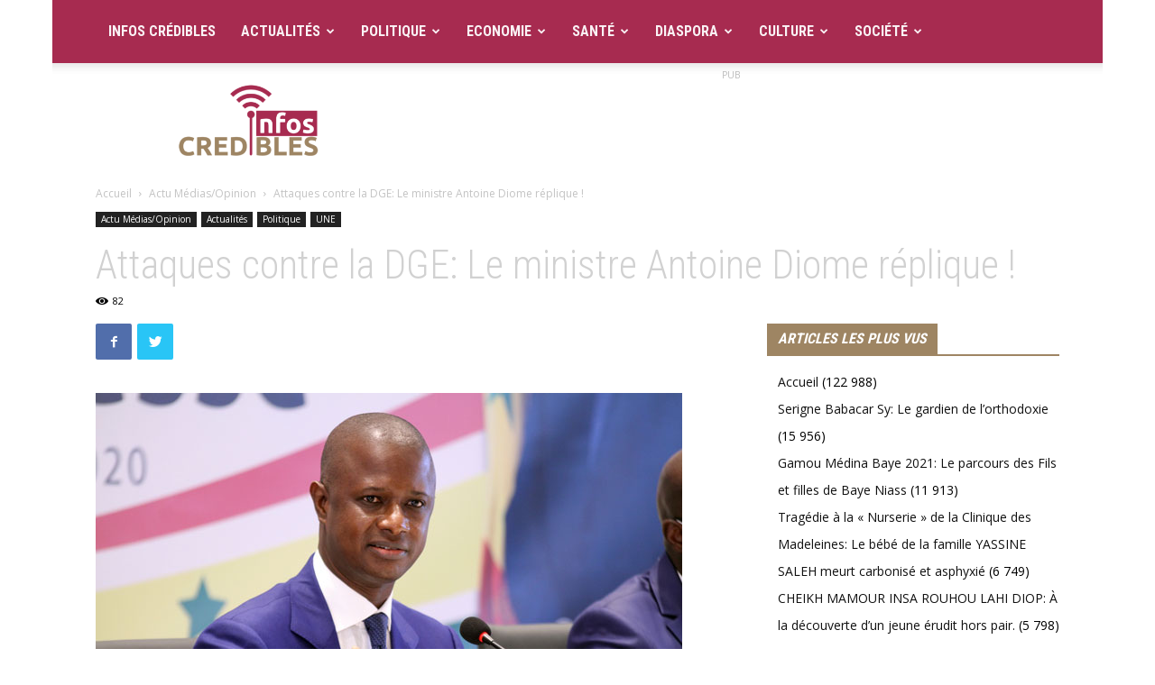

--- FILE ---
content_type: text/html; charset=UTF-8
request_url: https://www.infoscredibles.sn/attaques-contre-la-dge-le-ministre-antoine-diome-replique/
body_size: 33598
content:
<!doctype html >
<!--[if IE 8]><html class="ie8" lang="en"> <![endif]-->
<!--[if IE 9]><html class="ie9" lang="en"> <![endif]-->
<!--[if gt IE 8]><!--><html dir="ltr" lang="fr-FR" prefix="og: https://ogp.me/ns#"> <!--<![endif]--><head>
<meta name="MobileOptimized" content="width" />
<meta name="HandheldFriendly" content="true" />
<meta name="generator" content="Drupal 8 (https://www.drupal.org)" />
 <script data-ad-client="ca-pub-5359102067537739" async src="https://pagead2.googlesyndication.com/pagead/js/adsbygoogle.js"></script> <meta charset="UTF-8" /><link rel="preconnect" href="https://fonts.gstatic.com/" crossorigin /><meta name="viewport" content="width=device-width, initial-scale=1.0"><link rel="pingback" href="https://www.infoscredibles.sn/xmlrpc.php" /><style>img:is([sizes="auto" i], [sizes^="auto," i]) { contain-intrinsic-size: 3000px 1500px }</style><title>Attaques contre la DGE: Le ministre Antoine Diome réplique ! septrait horizontale Infos Crédibles</title><meta name="description" content="Le ministre de l’intérieur déplore les attaques contre la direction générale des élections et la société civile, venant de certains responsables de l’opposition. Antoine Félix Diom déclare que l’article 76 du code électoral est très clair sur le dépôt des listes de candidatures. Il considère que Force restera à la loi. Il s’exprimait en marge" /><meta name="robots" content="max-image-preview:large" /><meta name="author" content="Zaynab Sangarè"/><link rel="canonical" href="https://www.infoscredibles.sn/attaques-contre-la-dge-le-ministre-antoine-diome-replique/" /><meta property="og:locale" content="fr_FR" /><meta property="og:site_name" content="Infos Crédibles" /><meta property="og:type" content="article" /><meta property="og:title" content="Attaques contre la DGE: Le ministre Antoine Diome réplique ! septrait horizontale Infos Crédibles" /><meta property="og:description" content="Le ministre de l’intérieur déplore les attaques contre la direction générale des élections et la société civile, venant de certains responsables de l’opposition. Antoine Félix Diom déclare que l’article 76 du code électoral est très clair sur le dépôt des listes de candidatures. Il considère que Force restera à la loi. Il s’exprimait en marge" /><meta property="og:url" content="https://www.infoscredibles.sn/attaques-contre-la-dge-le-ministre-antoine-diome-replique/" /><meta property="og:image" content="https://www.infoscredibles.sn/storage/2022/05/A3477F4C-1F72-4561-9C7D-0E4114E738FE.jpeg" /><meta property="og:image:secure_url" content="https://www.infoscredibles.sn/storage/2022/05/A3477F4C-1F72-4561-9C7D-0E4114E738FE.jpeg" /><meta property="og:image:width" content="650" /><meta property="og:image:height" content="433" /><meta property="article:section" content="Actu Médias/Opinion" /><meta property="article:tag" content="antoinediome" /><meta property="article:tag" content="dge" /><meta property="article:tag" content="infoscredibles" /><meta property="article:tag" content="législatives2022" /><meta property="article:tag" content="politique" /><meta property="article:tag" content="senegal" /><meta property="article:published_time" content="2022-05-19T14:59:21+00:00" /><meta property="article:modified_time" content="2022-05-19T14:59:21+00:00" /><meta name="twitter:card" content="summary" /><meta name="twitter:title" content="Attaques contre la DGE: Le ministre Antoine Diome réplique ! septrait horizontale Infos Crédibles" /><meta name="twitter:description" content="Le ministre de l’intérieur déplore les attaques contre la direction générale des élections et la société civile, venant de certains responsables de l’opposition. Antoine Félix Diom déclare que l’article 76 du code électoral est très clair sur le dépôt des listes de candidatures. Il considère que Force restera à la loi. Il s’exprimait en marge" /><meta name="twitter:image" content="https://www.infoscredibles.sn/storage/2021/06/infos-credible.jpeg" /><meta name="twitter:label1" content="Écrit par" /><meta name="twitter:data1" content="Zaynab Sangarè" /><meta name="twitter:label2" content="Estimation du temps de lecture" /><meta name="twitter:data2" content="1 minute" /> <script type="application/ld+json" class="aioseo-schema">{"@context":"https:\/\/schema.org","@graph":[{"@type":"Article","@id":"https:\/\/www.infoscredibles.sn\/attaques-contre-la-dge-le-ministre-antoine-diome-replique\/#article","name":"Attaques contre la DGE: Le ministre Antoine Diome r\u00e9plique ! septrait horizontale Infos Cr\u00e9dibles","headline":"Attaques contre la DGE: Le ministre Antoine Diome r\u00e9plique !","author":{"@id":"https:\/\/www.infoscredibles.sn\/author\/zeynab\/#author"},"publisher":{"@id":"https:\/\/www.infoscredibles.sn\/#organization"},"image":{"@type":"ImageObject","url":"https:\/\/www.infoscredibles.sn\/storage\/2022\/05\/A3477F4C-1F72-4561-9C7D-0E4114E738FE.jpeg","width":650,"height":433},"datePublished":"2022-05-19T14:59:21+00:00","dateModified":"2022-05-19T14:59:21+00:00","inLanguage":"fr-FR","mainEntityOfPage":{"@id":"https:\/\/www.infoscredibles.sn\/attaques-contre-la-dge-le-ministre-antoine-diome-replique\/#webpage"},"isPartOf":{"@id":"https:\/\/www.infoscredibles.sn\/attaques-contre-la-dge-le-ministre-antoine-diome-replique\/#webpage"},"articleSection":"Actu M\u00e9dias\/Opinion, Actualit\u00e9s, Politique, UNE, AntoineDiome, DGE, Infoscredibles, l\u00e9gislatives2022, politique, senegal"},{"@type":"BreadcrumbList","@id":"https:\/\/www.infoscredibles.sn\/attaques-contre-la-dge-le-ministre-antoine-diome-replique\/#breadcrumblist","itemListElement":[{"@type":"ListItem","@id":"https:\/\/www.infoscredibles.sn#listItem","position":1,"name":"Home","item":"https:\/\/www.infoscredibles.sn","nextItem":{"@type":"ListItem","@id":"https:\/\/www.infoscredibles.sn\/theme\/politique\/#listItem","name":"Politique"}},{"@type":"ListItem","@id":"https:\/\/www.infoscredibles.sn\/theme\/politique\/#listItem","position":2,"name":"Politique","item":"https:\/\/www.infoscredibles.sn\/theme\/politique\/","nextItem":{"@type":"ListItem","@id":"https:\/\/www.infoscredibles.sn\/attaques-contre-la-dge-le-ministre-antoine-diome-replique\/#listItem","name":"Attaques contre la DGE: Le ministre Antoine Diome r\u00e9plique !"},"previousItem":{"@type":"ListItem","@id":"https:\/\/www.infoscredibles.sn#listItem","name":"Home"}},{"@type":"ListItem","@id":"https:\/\/www.infoscredibles.sn\/attaques-contre-la-dge-le-ministre-antoine-diome-replique\/#listItem","position":3,"name":"Attaques contre la DGE: Le ministre Antoine Diome r\u00e9plique !","previousItem":{"@type":"ListItem","@id":"https:\/\/www.infoscredibles.sn\/theme\/politique\/#listItem","name":"Politique"}}]},{"@type":"Organization","@id":"https:\/\/www.infoscredibles.sn\/#organization","name":"Infos Cr\u00e9dibles","description":"L'information Cr\u00e9dible","url":"https:\/\/www.infoscredibles.sn\/","logo":{"@type":"ImageObject","url":"https:\/\/www.infoscredibles.sn\/storage\/2021\/06\/infos-credible.jpeg","@id":"https:\/\/www.infoscredibles.sn\/attaques-contre-la-dge-le-ministre-antoine-diome-replique\/#organizationLogo","width":1024,"height":564},"image":{"@id":"https:\/\/www.infoscredibles.sn\/attaques-contre-la-dge-le-ministre-antoine-diome-replique\/#organizationLogo"},"sameAs":["https:\/\/facebook.com\/","https:\/\/x.com\/","https:\/\/instagram.com\/","https:\/\/pinterest.com\/","https:\/\/youtube.com\/","https:\/\/linkedin.com\/in\/"]},{"@type":"Person","@id":"https:\/\/www.infoscredibles.sn\/author\/zeynab\/#author","url":"https:\/\/www.infoscredibles.sn\/author\/zeynab\/","name":"Zaynab Sangar\u00e8","image":{"@type":"ImageObject","@id":"https:\/\/www.infoscredibles.sn\/attaques-contre-la-dge-le-ministre-antoine-diome-replique\/#authorImage","url":"https:\/\/secure.gravatar.com\/avatar\/ca09d3d8a17b51f3db64c96fd40762df?s=96&d=mm&r=g","width":96,"height":96,"caption":"Zaynab Sangar\u00e8"}},{"@type":"WebPage","@id":"https:\/\/www.infoscredibles.sn\/attaques-contre-la-dge-le-ministre-antoine-diome-replique\/#webpage","url":"https:\/\/www.infoscredibles.sn\/attaques-contre-la-dge-le-ministre-antoine-diome-replique\/","name":"Attaques contre la DGE: Le ministre Antoine Diome r\u00e9plique ! septrait horizontale Infos Cr\u00e9dibles","description":"Le ministre de l\u2019int\u00e9rieur d\u00e9plore les attaques contre la direction g\u00e9n\u00e9rale des \u00e9lections et la soci\u00e9t\u00e9 civile, venant de certains responsables de l\u2019opposition. Antoine F\u00e9lix Diom d\u00e9clare que l\u2019article 76 du code \u00e9lectoral est tr\u00e8s clair sur le d\u00e9p\u00f4t des listes de candidatures. Il consid\u00e8re que Force restera \u00e0 la loi. Il s\u2019exprimait en marge","inLanguage":"fr-FR","isPartOf":{"@id":"https:\/\/www.infoscredibles.sn\/#website"},"breadcrumb":{"@id":"https:\/\/www.infoscredibles.sn\/attaques-contre-la-dge-le-ministre-antoine-diome-replique\/#breadcrumblist"},"author":{"@id":"https:\/\/www.infoscredibles.sn\/author\/zeynab\/#author"},"creator":{"@id":"https:\/\/www.infoscredibles.sn\/author\/zeynab\/#author"},"image":{"@type":"ImageObject","url":"https:\/\/www.infoscredibles.sn\/storage\/2022\/05\/A3477F4C-1F72-4561-9C7D-0E4114E738FE.jpeg","@id":"https:\/\/www.infoscredibles.sn\/attaques-contre-la-dge-le-ministre-antoine-diome-replique\/#mainImage","width":650,"height":433},"primaryImageOfPage":{"@id":"https:\/\/www.infoscredibles.sn\/attaques-contre-la-dge-le-ministre-antoine-diome-replique\/#mainImage"},"datePublished":"2022-05-19T14:59:21+00:00","dateModified":"2022-05-19T14:59:21+00:00"},{"@type":"WebSite","@id":"https:\/\/www.infoscredibles.sn\/#website","url":"https:\/\/www.infoscredibles.sn\/","name":"Infos Cr\u00e9dibles","description":"L'information Cr\u00e9dible","inLanguage":"fr-FR","publisher":{"@id":"https:\/\/www.infoscredibles.sn\/#organization"}}]}</script> <meta property="og:image" content="https://www.infoscredibles.sn/storage/2022/05/A3477F4C-1F72-4561-9C7D-0E4114E738FE.jpeg" /><link rel="icon" type="image/png" href="https://www.infoscredibles.sn/storage/2021/06/infos_credibles-300x165.png"><link rel='dns-prefetch' href='//www.googletagmanager.com' /><link rel='dns-prefetch' href='//fonts.googleapis.com' /><link rel='dns-prefetch' href='//youtube.com' /><link rel='dns-prefetch' href='//img.youtube.com' /><link rel='dns-prefetch' href='//secure.gravatar.com' /><link rel='dns-prefetch' href='//pagead2.googlesyndication.com' /><link rel='dns-prefetch' href='//facebook.com' /><link rel="alternate" type="application/rss+xml" title="Infos Crédibles &raquo; Flux" href="https://www.infoscredibles.sn/feed/" /><link rel="alternate" type="application/rss+xml" title="Infos Crédibles &raquo; Flux des commentaires" href="https://www.infoscredibles.sn/comments/feed/" /><link rel="alternate" type="application/rss+xml" title="Infos Crédibles &raquo; Attaques contre la DGE: Le ministre Antoine Diome réplique ! Flux des commentaires" href="https://www.infoscredibles.sn/attaques-contre-la-dge-le-ministre-antoine-diome-replique/feed/" /> <script>WebFontConfig={google:{families:["Roboto Condensed:400,300,700","Open Sans:300italic,400,400italic,600,600italic,700,300","Roboto:300,400,400italic,500,500italic,700,900"]}};if ( typeof WebFont === "object" && typeof WebFont.load === "function" ) { WebFont.load( WebFontConfig ); }</script><script data-optimized="1" src="https://www.infoscredibles.sn/core/modules/966a9fe7d2/assets/js/webfontloader.min.js"></script><link data-optimized="2" rel="stylesheet" href="https://www.infoscredibles.sn/core/cache/ls/css/57c7a791d12313b3b964d67642875781.css" /><style id='classic-theme-styles-inline-css' type='text/css'>/*! This file is auto-generated */
.wp-block-button__link{color:#fff;background-color:#32373c;border-radius:9999px;box-shadow:none;text-decoration:none;padding:calc(.667em + 2px) calc(1.333em + 2px);font-size:1.125em}.wp-block-file__button{background:#32373c;color:#fff;text-decoration:none}</style><style id='global-styles-inline-css' type='text/css'>:root{--wp--preset--aspect-ratio--square: 1;--wp--preset--aspect-ratio--4-3: 4/3;--wp--preset--aspect-ratio--3-4: 3/4;--wp--preset--aspect-ratio--3-2: 3/2;--wp--preset--aspect-ratio--2-3: 2/3;--wp--preset--aspect-ratio--16-9: 16/9;--wp--preset--aspect-ratio--9-16: 9/16;--wp--preset--color--black: #000000;--wp--preset--color--cyan-bluish-gray: #abb8c3;--wp--preset--color--white: #ffffff;--wp--preset--color--pale-pink: #f78da7;--wp--preset--color--vivid-red: #cf2e2e;--wp--preset--color--luminous-vivid-orange: #ff6900;--wp--preset--color--luminous-vivid-amber: #fcb900;--wp--preset--color--light-green-cyan: #7bdcb5;--wp--preset--color--vivid-green-cyan: #00d084;--wp--preset--color--pale-cyan-blue: #8ed1fc;--wp--preset--color--vivid-cyan-blue: #0693e3;--wp--preset--color--vivid-purple: #9b51e0;--wp--preset--gradient--vivid-cyan-blue-to-vivid-purple: linear-gradient(135deg,rgba(6,147,227,1) 0%,rgb(155,81,224) 100%);--wp--preset--gradient--light-green-cyan-to-vivid-green-cyan: linear-gradient(135deg,rgb(122,220,180) 0%,rgb(0,208,130) 100%);--wp--preset--gradient--luminous-vivid-amber-to-luminous-vivid-orange: linear-gradient(135deg,rgba(252,185,0,1) 0%,rgba(255,105,0,1) 100%);--wp--preset--gradient--luminous-vivid-orange-to-vivid-red: linear-gradient(135deg,rgba(255,105,0,1) 0%,rgb(207,46,46) 100%);--wp--preset--gradient--very-light-gray-to-cyan-bluish-gray: linear-gradient(135deg,rgb(238,238,238) 0%,rgb(169,184,195) 100%);--wp--preset--gradient--cool-to-warm-spectrum: linear-gradient(135deg,rgb(74,234,220) 0%,rgb(151,120,209) 20%,rgb(207,42,186) 40%,rgb(238,44,130) 60%,rgb(251,105,98) 80%,rgb(254,248,76) 100%);--wp--preset--gradient--blush-light-purple: linear-gradient(135deg,rgb(255,206,236) 0%,rgb(152,150,240) 100%);--wp--preset--gradient--blush-bordeaux: linear-gradient(135deg,rgb(254,205,165) 0%,rgb(254,45,45) 50%,rgb(107,0,62) 100%);--wp--preset--gradient--luminous-dusk: linear-gradient(135deg,rgb(255,203,112) 0%,rgb(199,81,192) 50%,rgb(65,88,208) 100%);--wp--preset--gradient--pale-ocean: linear-gradient(135deg,rgb(255,245,203) 0%,rgb(182,227,212) 50%,rgb(51,167,181) 100%);--wp--preset--gradient--electric-grass: linear-gradient(135deg,rgb(202,248,128) 0%,rgb(113,206,126) 100%);--wp--preset--gradient--midnight: linear-gradient(135deg,rgb(2,3,129) 0%,rgb(40,116,252) 100%);--wp--preset--font-size--small: 13px;--wp--preset--font-size--medium: 20px;--wp--preset--font-size--large: 36px;--wp--preset--font-size--x-large: 42px;--wp--preset--spacing--20: 0.44rem;--wp--preset--spacing--30: 0.67rem;--wp--preset--spacing--40: 1rem;--wp--preset--spacing--50: 1.5rem;--wp--preset--spacing--60: 2.25rem;--wp--preset--spacing--70: 3.38rem;--wp--preset--spacing--80: 5.06rem;--wp--preset--shadow--natural: 6px 6px 9px rgba(0, 0, 0, 0.2);--wp--preset--shadow--deep: 12px 12px 50px rgba(0, 0, 0, 0.4);--wp--preset--shadow--sharp: 6px 6px 0px rgba(0, 0, 0, 0.2);--wp--preset--shadow--outlined: 6px 6px 0px -3px rgba(255, 255, 255, 1), 6px 6px rgba(0, 0, 0, 1);--wp--preset--shadow--crisp: 6px 6px 0px rgba(0, 0, 0, 1);}:where(.is-layout-flex){gap: 0.5em;}:where(.is-layout-grid){gap: 0.5em;}body .is-layout-flex{display: flex;}.is-layout-flex{flex-wrap: wrap;align-items: center;}.is-layout-flex > :is(*, div){margin: 0;}body .is-layout-grid{display: grid;}.is-layout-grid > :is(*, div){margin: 0;}:where(.wp-block-columns.is-layout-flex){gap: 2em;}:where(.wp-block-columns.is-layout-grid){gap: 2em;}:where(.wp-block-post-template.is-layout-flex){gap: 1.25em;}:where(.wp-block-post-template.is-layout-grid){gap: 1.25em;}.has-black-color{color: var(--wp--preset--color--black) !important;}.has-cyan-bluish-gray-color{color: var(--wp--preset--color--cyan-bluish-gray) !important;}.has-white-color{color: var(--wp--preset--color--white) !important;}.has-pale-pink-color{color: var(--wp--preset--color--pale-pink) !important;}.has-vivid-red-color{color: var(--wp--preset--color--vivid-red) !important;}.has-luminous-vivid-orange-color{color: var(--wp--preset--color--luminous-vivid-orange) !important;}.has-luminous-vivid-amber-color{color: var(--wp--preset--color--luminous-vivid-amber) !important;}.has-light-green-cyan-color{color: var(--wp--preset--color--light-green-cyan) !important;}.has-vivid-green-cyan-color{color: var(--wp--preset--color--vivid-green-cyan) !important;}.has-pale-cyan-blue-color{color: var(--wp--preset--color--pale-cyan-blue) !important;}.has-vivid-cyan-blue-color{color: var(--wp--preset--color--vivid-cyan-blue) !important;}.has-vivid-purple-color{color: var(--wp--preset--color--vivid-purple) !important;}.has-black-background-color{background-color: var(--wp--preset--color--black) !important;}.has-cyan-bluish-gray-background-color{background-color: var(--wp--preset--color--cyan-bluish-gray) !important;}.has-white-background-color{background-color: var(--wp--preset--color--white) !important;}.has-pale-pink-background-color{background-color: var(--wp--preset--color--pale-pink) !important;}.has-vivid-red-background-color{background-color: var(--wp--preset--color--vivid-red) !important;}.has-luminous-vivid-orange-background-color{background-color: var(--wp--preset--color--luminous-vivid-orange) !important;}.has-luminous-vivid-amber-background-color{background-color: var(--wp--preset--color--luminous-vivid-amber) !important;}.has-light-green-cyan-background-color{background-color: var(--wp--preset--color--light-green-cyan) !important;}.has-vivid-green-cyan-background-color{background-color: var(--wp--preset--color--vivid-green-cyan) !important;}.has-pale-cyan-blue-background-color{background-color: var(--wp--preset--color--pale-cyan-blue) !important;}.has-vivid-cyan-blue-background-color{background-color: var(--wp--preset--color--vivid-cyan-blue) !important;}.has-vivid-purple-background-color{background-color: var(--wp--preset--color--vivid-purple) !important;}.has-black-border-color{border-color: var(--wp--preset--color--black) !important;}.has-cyan-bluish-gray-border-color{border-color: var(--wp--preset--color--cyan-bluish-gray) !important;}.has-white-border-color{border-color: var(--wp--preset--color--white) !important;}.has-pale-pink-border-color{border-color: var(--wp--preset--color--pale-pink) !important;}.has-vivid-red-border-color{border-color: var(--wp--preset--color--vivid-red) !important;}.has-luminous-vivid-orange-border-color{border-color: var(--wp--preset--color--luminous-vivid-orange) !important;}.has-luminous-vivid-amber-border-color{border-color: var(--wp--preset--color--luminous-vivid-amber) !important;}.has-light-green-cyan-border-color{border-color: var(--wp--preset--color--light-green-cyan) !important;}.has-vivid-green-cyan-border-color{border-color: var(--wp--preset--color--vivid-green-cyan) !important;}.has-pale-cyan-blue-border-color{border-color: var(--wp--preset--color--pale-cyan-blue) !important;}.has-vivid-cyan-blue-border-color{border-color: var(--wp--preset--color--vivid-cyan-blue) !important;}.has-vivid-purple-border-color{border-color: var(--wp--preset--color--vivid-purple) !important;}.has-vivid-cyan-blue-to-vivid-purple-gradient-background{background: var(--wp--preset--gradient--vivid-cyan-blue-to-vivid-purple) !important;}.has-light-green-cyan-to-vivid-green-cyan-gradient-background{background: var(--wp--preset--gradient--light-green-cyan-to-vivid-green-cyan) !important;}.has-luminous-vivid-amber-to-luminous-vivid-orange-gradient-background{background: var(--wp--preset--gradient--luminous-vivid-amber-to-luminous-vivid-orange) !important;}.has-luminous-vivid-orange-to-vivid-red-gradient-background{background: var(--wp--preset--gradient--luminous-vivid-orange-to-vivid-red) !important;}.has-very-light-gray-to-cyan-bluish-gray-gradient-background{background: var(--wp--preset--gradient--very-light-gray-to-cyan-bluish-gray) !important;}.has-cool-to-warm-spectrum-gradient-background{background: var(--wp--preset--gradient--cool-to-warm-spectrum) !important;}.has-blush-light-purple-gradient-background{background: var(--wp--preset--gradient--blush-light-purple) !important;}.has-blush-bordeaux-gradient-background{background: var(--wp--preset--gradient--blush-bordeaux) !important;}.has-luminous-dusk-gradient-background{background: var(--wp--preset--gradient--luminous-dusk) !important;}.has-pale-ocean-gradient-background{background: var(--wp--preset--gradient--pale-ocean) !important;}.has-electric-grass-gradient-background{background: var(--wp--preset--gradient--electric-grass) !important;}.has-midnight-gradient-background{background: var(--wp--preset--gradient--midnight) !important;}.has-small-font-size{font-size: var(--wp--preset--font-size--small) !important;}.has-medium-font-size{font-size: var(--wp--preset--font-size--medium) !important;}.has-large-font-size{font-size: var(--wp--preset--font-size--large) !important;}.has-x-large-font-size{font-size: var(--wp--preset--font-size--x-large) !important;}
:where(.wp-block-post-template.is-layout-flex){gap: 1.25em;}:where(.wp-block-post-template.is-layout-grid){gap: 1.25em;}
:where(.wp-block-columns.is-layout-flex){gap: 2em;}:where(.wp-block-columns.is-layout-grid){gap: 2em;}
:root :where(.wp-block-pullquote){font-size: 1.5em;line-height: 1.6;}</style> <script type="text/javascript" src="https://www.infoscredibles.sn/lib/js/jquery/jquery.min.js" id="jquery-core-js"></script> <script data-optimized="1" type="text/javascript" src="https://www.infoscredibles.sn/core/cache/ls/js/a6888219e3bb578ab59a42b347044a2f.js" id="jquery-migrate-js"></script> 
 <script type="text/javascript" src="https://www.googletagmanager.com/gtag/js?id=GT-TBV49L7" id="google_gtagjs-js" async></script> <script type="text/javascript" id="google_gtagjs-js-after">/*  */
window.dataLayer = window.dataLayer || [];function gtag(){dataLayer.push(arguments);}
gtag("set","linker",{"domains":["www.infoscredibles.sn"]});
gtag("js", new Date());
gtag("set", "developer_id.dZTNiMT", true);
gtag("config", "GT-TBV49L7");
 window._googlesitekit = window._googlesitekit || {}; window._googlesitekit.throttledEvents = []; window._googlesitekit.gtagEvent = (name, data) => { var key = JSON.stringify( { name, data } ); if ( !! window._googlesitekit.throttledEvents[ key ] ) { return; } window._googlesitekit.throttledEvents[ key ] = true; setTimeout( () => { delete window._googlesitekit.throttledEvents[ key ]; }, 5 ); gtag( "event", name, { ...data, event_source: "site-kit" } ); }; 
/*  */</script> <link rel="EditURI" type="application/rsd+xml" title="RSD" href="https://www.infoscredibles.sn/xmlrpc.php?rsd" /><link rel='shortlink' href='https://www.infoscredibles.sn/?p=17689' /><link rel="alternate" title="oEmbed (JSON)" type="application/json+oembed" href="https://www.infoscredibles.sn/api/oembed/1.0/embed?url=https%3A%2F%2Fwww.infoscredibles.sn%2Fattaques-contre-la-dge-le-ministre-antoine-diome-replique%2F" /><link rel="alternate" title="oEmbed (XML)" type="text/xml+oembed" href="https://www.infoscredibles.sn/api/oembed/1.0/embed?url=https%3A%2F%2Fwww.infoscredibles.sn%2Fattaques-contre-la-dge-le-ministre-antoine-diome-replique%2F&#038;format=xml" /><!--[if lt IE 9]><script src="https://cdnjs.cloudflare.com/ajax/libs/html5shiv/3.7.3/html5shiv.js"></script><![endif]--><meta name="google-site-verification" content="Rq-yG8UiAwH3hE_kCo4zMd_kbJCBTSBer6uLa9e5x1k">
<!--[if lte IE 9]><link rel="stylesheet" type="text/css" href="https://www.infoscredibles.sn/core/modules/041dc5d622/assets/css/vc_lte_ie9.min.css" media="screen"><![endif]-->
 <script>var tdBlocksArray = []; //here we store all the items for the current page

	    //td_block class - each ajax block uses a object of this class for requests
	    function tdBlock() {
		    this.id = '';
		    this.block_type = 1; //block type id (1-234 etc)
		    this.atts = '';
		    this.td_column_number = '';
		    this.td_current_page = 1; //
		    this.post_count = 0; //from wp
		    this.found_posts = 0; //from wp
		    this.max_num_pages = 0; //from wp
		    this.td_filter_value = ''; //current live filter value
		    this.is_ajax_running = false;
		    this.td_user_action = ''; // load more or infinite loader (used by the animation)
		    this.header_color = '';
		    this.ajax_pagination_infinite_stop = ''; //show load more at page x
	    }


        // td_js_generator - mini detector
        (function(){
            var htmlTag = document.getElementsByTagName("html")[0];

	        if ( navigator.userAgent.indexOf("MSIE 10.0") > -1 ) {
                htmlTag.className += ' ie10';
            }

            if ( !!navigator.userAgent.match(/Trident.*rv\:11\./) ) {
                htmlTag.className += ' ie11';
            }

	        if ( navigator.userAgent.indexOf("Edge") > -1 ) {
                htmlTag.className += ' ieEdge';
            }

            if ( /(iPad|iPhone|iPod)/g.test(navigator.userAgent) ) {
                htmlTag.className += ' td-md-is-ios';
            }

            var user_agent = navigator.userAgent.toLowerCase();
            if ( user_agent.indexOf("android") > -1 ) {
                htmlTag.className += ' td-md-is-android';
            }

            if ( -1 !== navigator.userAgent.indexOf('Mac OS X')  ) {
                htmlTag.className += ' td-md-is-os-x';
            }

            if ( /chrom(e|ium)/.test(navigator.userAgent.toLowerCase()) ) {
               htmlTag.className += ' td-md-is-chrome';
            }

            if ( -1 !== navigator.userAgent.indexOf('Firefox') ) {
                htmlTag.className += ' td-md-is-firefox';
            }

            if ( -1 !== navigator.userAgent.indexOf('Safari') && -1 === navigator.userAgent.indexOf('Chrome') ) {
                htmlTag.className += ' td-md-is-safari';
            }

            if( -1 !== navigator.userAgent.indexOf('IEMobile') ){
                htmlTag.className += ' td-md-is-iemobile';
            }

        })();




        var tdLocalCache = {};

        ( function () {
            "use strict";

            tdLocalCache = {
                data: {},
                remove: function (resource_id) {
                    delete tdLocalCache.data[resource_id];
                },
                exist: function (resource_id) {
                    return tdLocalCache.data.hasOwnProperty(resource_id) && tdLocalCache.data[resource_id] !== null;
                },
                get: function (resource_id) {
                    return tdLocalCache.data[resource_id];
                },
                set: function (resource_id, cachedData) {
                    tdLocalCache.remove(resource_id);
                    tdLocalCache.data[resource_id] = cachedData;
                }
            };
        })();

    
    
var tds_login_sing_in_widget="show";
var td_viewport_interval_list=[{"limitBottom":767,"sidebarWidth":228},{"limitBottom":1018,"sidebarWidth":300},{"limitBottom":1140,"sidebarWidth":324}];
var td_ajax_url="https:\/\/www.infoscredibles.sn\/ajax-call?td_theme_name=Newspaper&v=9.2.2";
var td_get_template_directory_uri="https:\/\/www.infoscredibles.sn\/core\/assets\/phare";
var tds_snap_menu="snap";
var tds_logo_on_sticky="show_header_logo";
var tds_header_style="2";
var td_please_wait="S'il vous pla\u00eet patienter ...";
var td_email_user_pass_incorrect="Utilisateur ou mot de passe incorrect!";
var td_email_user_incorrect="E-mail ou nom d'utilisateur incorrect !";
var td_email_incorrect="Email incorrect !";
var tds_more_articles_on_post_enable="show";
var tds_more_articles_on_post_time_to_wait="3";
var tds_more_articles_on_post_pages_distance_from_top=200;
var tds_theme_color_site_wide="#9e8563";
var tds_smart_sidebar="enabled";
var tdThemeName="Newspaper";
var td_magnific_popup_translation_tPrev="Pr\u00e9c\u00e9dente (fl\u00e8che gauche)";
var td_magnific_popup_translation_tNext="Suivante (fl\u00e8che droite)";
var td_magnific_popup_translation_tCounter="%curr% sur %total%";
var td_magnific_popup_translation_ajax_tError="Le contenu de %url% pas pu \u00eatre charg\u00e9.";
var td_magnific_popup_translation_image_tError="L'image #%curr% pas pu \u00eatre charg\u00e9e.";
var tdsDateFormat="l, F j, Y";
var tdDateNamesI18n={"month_names":["janvier","f\u00e9vrier","mars","avril","mai","juin","juillet","ao\u00fbt","septembre","octobre","novembre","d\u00e9cembre"],"month_names_short":["Jan","F\u00e9v","Mar","Avr","Mai","Juin","Juil","Ao\u00fbt","Sep","Oct","Nov","D\u00e9c"],"day_names":["dimanche","lundi","mardi","mercredi","jeudi","vendredi","samedi"],"day_names_short":["dim","lun","mar","mer","jeu","ven","sam"]};
var td_ad_background_click_link="#";
var td_ad_background_click_target="_blank";</script> <script type="application/ld+json">{
        "@context": "http://schema.org",
        "@type": "BreadcrumbList",
        "itemListElement": [
            {
                "@type": "ListItem",
                "position": 1,
                "item": {
                    "@type": "WebSite",
                    "@id": "https://www.infoscredibles.sn/",
                    "name": "Accueil"
                }
            },
            {
                "@type": "ListItem",
                "position": 2,
                    "item": {
                    "@type": "WebPage",
                    "@id": "https://www.infoscredibles.sn/theme/actu-medias-opinion/",
                    "name": "Actu Médias/Opinion"
                }
            }
            ,{
                "@type": "ListItem",
                "position": 3,
                    "item": {
                    "@type": "WebPage",
                    "@id": "https://www.infoscredibles.sn/attaques-contre-la-dge-le-ministre-antoine-diome-replique/",
                    "name": "Attaques contre la DGE: Le ministre Antoine Diome réplique !"                                
                }
            }    
        ]
    }</script> <link rel="icon" href="https://www.infoscredibles.sn/storage/2021/06/cropped-infos-credible-32x32.jpeg" sizes="32x32" /><link rel="icon" href="https://www.infoscredibles.sn/storage/2021/06/cropped-infos-credible-192x192.jpeg" sizes="192x192" /><link rel="apple-touch-icon" href="https://www.infoscredibles.sn/storage/2021/06/cropped-infos-credible-180x180.jpeg" /><meta name="msapplication-TileImage" content="https://www.infoscredibles.sn/storage/2021/06/cropped-infos-credible-270x270.jpeg" />
<noscript><style type="text/css">.wpb_animate_when_almost_visible { opacity: 1; }</style></noscript></head><body class="post-template-default single single-post postid-17689 single-format-standard attaques-contre-la-dge-le-ministre-antoine-diome-replique global-block-template-1 td-city single_template_2 wpb-js-composer js-comp-ver-5.6 vc_responsive td-boxed-layout td-ad-background-link" itemscope="itemscope" itemtype="https://schema.org/WebPage"><div id="ama"></div><div class="td-scroll-up"><i class="td-icon-menu-up"></i></div><div class="td-menu-background"></div><div id="td-mobile-nav"><div class="td-mobile-container"><div class="td-menu-socials-wrap"><div class="td-menu-socials">
<span class="td-social-icon-wrap">
<a target="_blank" href="#" title="Facebook">
<i class="td-icon-font td-icon-facebook"></i>
</a>
</span>
<span class="td-social-icon-wrap">
<a target="_blank" href="#" title="Instagram">
<i class="td-icon-font td-icon-instagram"></i>
</a>
</span>
<span class="td-social-icon-wrap">
<a target="_blank" href="#" title="Twitter">
<i class="td-icon-font td-icon-twitter"></i>
</a>
</span>
<span class="td-social-icon-wrap">
<a target="_blank" href="#" title="Youtube">
<i class="td-icon-font td-icon-youtube"></i>
</a>
</span></div><div class="td-mobile-close">
<a href="#"><i class="td-icon-close-mobile"></i></a></div></div><div class="td-menu-login-section"><div class="td-guest-wrap"><div class="td-menu-avatar"><div class="td-avatar-container"><img data-lazyloaded="1" src="[data-uri]" alt='' data-src='https://secure.gravatar.com/avatar/?s=80&#038;d=mm&#038;r=g' data-srcset='https://secure.gravatar.com/avatar/?s=160&#038;d=mm&#038;r=g 2x' class='avatar avatar-80 photo avatar-default' height='80' width='80' decoding='async'/></div></div><div class="td-menu-login"><a id="login-link-mob">Se connecter</a></div></div></div><div class="td-mobile-content"><div class="menu-menu-principal-container"><ul id="menu-menu-principal" class="td-mobile-main-menu"><li id="menu-item-3378" class="menu-item menu-item-type-custom menu-item-object-custom menu-item-home menu-item-first menu-item-3378"><a href="https://www.infoscredibles.sn/">Infos Crédibles</a></li><li id="menu-item-3369" class="menu-item menu-item-type-taxonomy menu-item-object-category current-post-ancestor current-menu-parent current-post-parent menu-item-3369"><a href="https://www.infoscredibles.sn/theme/actualites/">Actualités</a></li><li id="menu-item-3373" class="menu-item menu-item-type-taxonomy menu-item-object-category current-post-ancestor current-menu-parent current-post-parent menu-item-3373"><a href="https://www.infoscredibles.sn/theme/politique/">Politique</a></li><li id="menu-item-3372" class="menu-item menu-item-type-taxonomy menu-item-object-category menu-item-3372"><a href="https://www.infoscredibles.sn/theme/economie/">Economie</a></li><li id="menu-item-3370" class="menu-item menu-item-type-taxonomy menu-item-object-category menu-item-3370"><a href="https://www.infoscredibles.sn/theme/culture/">Santé</a></li><li id="menu-item-3371" class="menu-item menu-item-type-taxonomy menu-item-object-category menu-item-3371"><a href="https://www.infoscredibles.sn/theme/diaspora/">Diaspora</a></li><li id="menu-item-3376" class="menu-item menu-item-type-taxonomy menu-item-object-category menu-item-3376"><a href="https://www.infoscredibles.sn/theme/culture/">Culture</a></li><li id="menu-item-3377" class="menu-item menu-item-type-taxonomy menu-item-object-category menu-item-3377"><a href="https://www.infoscredibles.sn/theme/societe/">Société</a></li></ul></div></div></div><div id="login-form-mobile" class="td-register-section"><div id="td-login-mob" class="td-login-animation td-login-hide-mob"><div class="td-login-close">
<a href="#" class="td-back-button"><i class="td-icon-read-down"></i></a><div class="td-login-title">Se connecter</div><div class="td-mobile-close">
<a href="#"><i class="td-icon-close-mobile"></i></a></div></div><div class="td-login-form-wrap"><div class="td-login-panel-title"><span>Bienvenue!</span>Connectez-vous à votre compte</div><div class="td_display_err"></div><div class="td-login-inputs"><input class="td-login-input" type="text" name="login_email" id="login_email-mob" value="" required><label>votre nom d'utilisateur</label></div><div class="td-login-inputs"><input class="td-login-input" type="password" name="login_pass" id="login_pass-mob" value="" required><label>votre mot de passe</label></div>
<input type="button" name="login_button" id="login_button-mob" class="td-login-button" value="SE CONNECTER"><div class="td-login-info-text">
<a href="#" id="forgot-pass-link-mob">Mot de passe oublié ?</a></div></div></div><div id="td-forgot-pass-mob" class="td-login-animation td-login-hide-mob"><div class="td-forgot-pass-close">
<a href="#" class="td-back-button"><i class="td-icon-read-down"></i></a><div class="td-login-title">Récupération de mot de passe</div></div><div class="td-login-form-wrap"><div class="td-login-panel-title">Récupérer votre mot de passe</div><div class="td_display_err"></div><div class="td-login-inputs"><input class="td-login-input" type="text" name="forgot_email" id="forgot_email-mob" value="" required><label>votre email</label></div>
<input type="button" name="forgot_button" id="forgot_button-mob" class="td-login-button" value="Envoyer mon mot de passe"></div></div></div></div><div class="td-search-background"></div><div class="td-search-wrap-mob"><div class="td-drop-down-search" aria-labelledby="td-header-search-button"><form method="get" class="td-search-form" action="https://www.infoscredibles.sn/"><div class="td-search-close">
<a href="#"><i class="td-icon-close-mobile"></i></a></div><div role="search" class="td-search-input">
<span>Recherche</span>
<input id="td-header-search-mob" type="text" value="" name="s" autocomplete="off" /></div></form><div id="td-aj-search-mob"></div></div></div><div id="td-outer-wrap" class="td-theme-wrap"><div class="td-header-wrap td-header-style-2 "><div class="td-header-top-menu-full td-container-wrap td_stretch_container"><div class="td-container td-header-row td-header-top-menu"><div  id="login-form" class="white-popup-block mfp-hide mfp-with-anim"><div class="td-login-wrap">
<a href="#" class="td-back-button"><i class="td-icon-modal-back"></i></a><div id="td-login-div" class="td-login-form-div td-display-block"><div class="td-login-panel-title">Se connecter</div><div class="td-login-panel-descr">Bienvenue ! Connectez-vous à votre compte :</div><div class="td_display_err"></div><div class="td-login-inputs"><input class="td-login-input" type="text" name="login_email" id="login_email" value="" required><label>votre nom d'utilisateur</label></div><div class="td-login-inputs"><input class="td-login-input" type="password" name="login_pass" id="login_pass" value="" required><label>votre mot de passe</label></div>
<input type="button" name="login_button" id="login_button" class="wpb_button btn td-login-button" value="Login"><div class="td-login-info-text"><a href="#" id="forgot-pass-link">Forgot your password? Get help</a></div></div><div id="td-forgot-pass-div" class="td-login-form-div td-display-none"><div class="td-login-panel-title">Récupération de mot de passe</div><div class="td-login-panel-descr">Récupérer votre mot de passe</div><div class="td_display_err"></div><div class="td-login-inputs"><input class="td-login-input" type="text" name="forgot_email" id="forgot_email" value="" required><label>votre email</label></div>
<input type="button" name="forgot_button" id="forgot_button" class="wpb_button btn td-login-button" value="Send My Password"><div class="td-login-info-text">Un mot de passe vous sera envoyé par email.</div></div></div></div></div></div><div class="td-header-menu-wrap-full td-container-wrap "><div class="td-header-menu-wrap td-header-gradient td-header-menu-no-search"><div class="td-container td-header-row td-header-main-menu"><div id="td-header-menu" role="navigation"><div id="td-top-mobile-toggle"><a href="#"><i class="td-icon-font td-icon-mobile"></i></a></div><div class="td-main-menu-logo td-logo-in-header">
<a class="td-mobile-logo td-sticky-header" href="https://www.infoscredibles.sn/">
<img data-lazyloaded="1" src="[data-uri]" class="td-retina-data" data-retina="https://www.infoscredibles.sn/storage/2021/06/infos_credibles-300x165.png" data-src="https://www.infoscredibles.sn/storage/2021/06/infos_credibles-300x165.png" alt="Infos Crédibles" title="Infos Crédibles"/>
</a>
<a class="td-header-logo td-sticky-header" href="https://www.infoscredibles.sn/">
<img data-lazyloaded="1" src="[data-uri]" class="td-retina-data" data-retina="https://www.infoscredibles.sn/storage/2021/06/infos_credibles-300x165.png" data-src="https://www.infoscredibles.sn/storage/2021/06/infos_credibles-300x165.png" alt="Infos Crédibles" title="Infos Crédibles"/>
</a></div><div class="menu-menu-principal-container"><ul id="menu-menu-principal-1" class="sf-menu"><li class="menu-item menu-item-type-custom menu-item-object-custom menu-item-home menu-item-first td-menu-item td-normal-menu menu-item-3378"><a href="https://www.infoscredibles.sn/">Infos Crédibles</a></li><li class="menu-item menu-item-type-taxonomy menu-item-object-category current-post-ancestor current-menu-parent current-post-parent td-menu-item td-mega-menu menu-item-3369"><a href="https://www.infoscredibles.sn/theme/actualites/">Actualités</a><ul class="sub-menu"><li id="menu-item-0" class="menu-item-0"><div class="td-container-border"><div class="td-mega-grid"><div class="td_block_wrap td_block_mega_menu td_uid_1_6972f78e405c5_rand td-no-subcats td_with_ajax_pagination td-pb-border-top td_block_template_1 td_ajax_preloading_preload"  data-td-block-uid="td_uid_1_6972f78e405c5" ><script>var block_td_uid_1_6972f78e405c5 = new tdBlock();
block_td_uid_1_6972f78e405c5.id = "td_uid_1_6972f78e405c5";
block_td_uid_1_6972f78e405c5.atts = '{"limit":"5","td_column_number":3,"ajax_pagination":"next_prev","category_id":"27","show_child_cat":30,"td_ajax_filter_type":"td_category_ids_filter","td_ajax_preloading":"preload","block_template_id":"","header_color":"","ajax_pagination_infinite_stop":"","offset":"","td_filter_default_txt":"","td_ajax_filter_ids":"","el_class":"","color_preset":"","border_top":"","css":"","tdc_css":"","class":"td_uid_1_6972f78e405c5_rand","tdc_css_class":"td_uid_1_6972f78e405c5_rand","tdc_css_class_style":"td_uid_1_6972f78e405c5_rand_style"}';
block_td_uid_1_6972f78e405c5.td_column_number = "3";
block_td_uid_1_6972f78e405c5.block_type = "td_block_mega_menu";
block_td_uid_1_6972f78e405c5.post_count = "5";
block_td_uid_1_6972f78e405c5.found_posts = "3251";
block_td_uid_1_6972f78e405c5.header_color = "";
block_td_uid_1_6972f78e405c5.ajax_pagination_infinite_stop = "";
block_td_uid_1_6972f78e405c5.max_num_pages = "651";
tdBlocksArray.push(block_td_uid_1_6972f78e405c5);</script><div id=td_uid_1_6972f78e405c5 class="td_block_inner"><div class="td-mega-row"><div class="td-mega-span"><div class="td_module_mega_menu td-animation-stack td-meta-info-hide td_mod_mega_menu"><div class="td-module-image"><div class="td-module-thumb"><a href="https://www.infoscredibles.sn/le-senegal-au-sommet-ses-cadres-a-lhonneur-le-onze-type-de-la-can-2025-devoile/" rel="bookmark" class="td-image-wrap" title="​Le Sénégal au sommet, ses cadres à l’honneur : le onze type de la CAN 2025 dévoilé"><img data-lazyloaded="1" src="[data-uri]" width="218" height="150" class="entry-thumb" data-src="https://www.infoscredibles.sn/storage/2026/01/Notes_260121_141204_142-218x150.jpg" data-srcset="https://www.infoscredibles.sn/storage/2026/01/Notes_260121_141204_142-218x150.jpg 218w, https://www.infoscredibles.sn/storage/2026/01/Notes_260121_141204_142-100x70.jpg 100w" data-sizes="(max-width: 218px) 100vw, 218px" alt="" title="​Le Sénégal au sommet, ses cadres à l’honneur : le onze type de la CAN 2025 dévoilé" /></a></div></div><div class="item-details"><h3 class="entry-title td-module-title"><a href="https://www.infoscredibles.sn/le-senegal-au-sommet-ses-cadres-a-lhonneur-le-onze-type-de-la-can-2025-devoile/" rel="bookmark" title="​Le Sénégal au sommet, ses cadres à l’honneur : le onze type de la CAN 2025 dévoilé">​Le Sénégal au sommet, ses cadres à l’honneur : le onze type de la CAN&#8230;</a></h3></div></div></div><div class="td-mega-span"><div class="td_module_mega_menu td-animation-stack td-meta-info-hide td_mod_mega_menu"><div class="td-module-image"><div class="td-module-thumb"><a href="https://www.infoscredibles.sn/critique-litteraire-la-longue-marche-de-mahaale-le-triomphe-du-reportage/" rel="bookmark" class="td-image-wrap" title="Critique littéraire : « La longue marche de Mahaalè », le triomphe du reportage"><img data-lazyloaded="1" src="[data-uri]" width="218" height="150" class="entry-thumb" data-src="https://www.infoscredibles.sn/storage/2025/12/Snapchat-1930510741-218x150.jpg" data-srcset="https://www.infoscredibles.sn/storage/2025/12/Snapchat-1930510741-218x150.jpg 218w, https://www.infoscredibles.sn/storage/2025/12/Snapchat-1930510741-100x70.jpg 100w" data-sizes="(max-width: 218px) 100vw, 218px" alt="" title="Critique littéraire : « La longue marche de Mahaalè », le triomphe du reportage" /></a></div></div><div class="item-details"><h3 class="entry-title td-module-title"><a href="https://www.infoscredibles.sn/critique-litteraire-la-longue-marche-de-mahaale-le-triomphe-du-reportage/" rel="bookmark" title="Critique littéraire : « La longue marche de Mahaalè », le triomphe du reportage">Critique littéraire : « La longue marche de Mahaalè », le triomphe du reportage</a></h3></div></div></div><div class="td-mega-span"><div class="td_module_mega_menu td-animation-stack td-meta-info-hide td_mod_mega_menu"><div class="td-module-image"><div class="td-module-thumb"><a href="https://www.infoscredibles.sn/lelu-dagnam-hospitalise-a-ouakam-quest-ce-qui-empeche-la-liberation-de-farba-ngom/" rel="bookmark" class="td-image-wrap" title="L’élu d’Agnam hospitalisé à Ouakam : Qu’est ce qui empêche la libèration de Farba Ngom?"><img data-lazyloaded="1" src="[data-uri]" width="218" height="150" class="entry-thumb" data-src="https://www.infoscredibles.sn/storage/2025/12/FB_IMG_1764938279737-218x150.jpg" data-srcset="https://www.infoscredibles.sn/storage/2025/12/FB_IMG_1764938279737-218x150.jpg 218w, https://www.infoscredibles.sn/storage/2025/12/FB_IMG_1764938279737-100x70.jpg 100w" data-sizes="(max-width: 218px) 100vw, 218px" alt="" title="L’élu d’Agnam hospitalisé à Ouakam : Qu’est ce qui empêche la libèration de Farba Ngom?" /></a></div></div><div class="item-details"><h3 class="entry-title td-module-title"><a href="https://www.infoscredibles.sn/lelu-dagnam-hospitalise-a-ouakam-quest-ce-qui-empeche-la-liberation-de-farba-ngom/" rel="bookmark" title="L’élu d’Agnam hospitalisé à Ouakam : Qu’est ce qui empêche la libèration de Farba Ngom?">L’élu d’Agnam hospitalisé à Ouakam : Qu’est ce qui empêche la libèration de Farba Ngom?</a></h3></div></div></div><div class="td-mega-span"><div class="td_module_mega_menu td-animation-stack td-meta-info-hide td_mod_mega_menu"><div class="td-module-image"><div class="td-module-thumb"><a href="https://www.infoscredibles.sn/le-senegal-face-a-une-restructuration-de-sa-dette-exterieure-jugee-de-plus-en-plus-probable-par-bank-of-america/" rel="bookmark" class="td-image-wrap" title="Le Sénégal face à une restructuration de sa dette extérieure jugée « de plus en plus probable » par Bank of America"><img data-lazyloaded="1" src="[data-uri]" width="218" height="150" class="entry-thumb" data-src="https://www.infoscredibles.sn/storage/2025/12/telechargement-3-218x150.jpeg" data-srcset="https://www.infoscredibles.sn/storage/2025/12/telechargement-3-218x150.jpeg 218w, https://www.infoscredibles.sn/storage/2025/12/telechargement-3-100x70.jpeg 100w" data-sizes="(max-width: 218px) 100vw, 218px" alt="" title="Le Sénégal face à une restructuration de sa dette extérieure jugée « de plus en plus probable » par Bank of America" /></a></div></div><div class="item-details"><h3 class="entry-title td-module-title"><a href="https://www.infoscredibles.sn/le-senegal-face-a-une-restructuration-de-sa-dette-exterieure-jugee-de-plus-en-plus-probable-par-bank-of-america/" rel="bookmark" title="Le Sénégal face à une restructuration de sa dette extérieure jugée « de plus en plus probable » par Bank of America">Le Sénégal face à une restructuration de sa dette extérieure jugée « de plus en&#8230;</a></h3></div></div></div><div class="td-mega-span"><div class="td_module_mega_menu td-animation-stack td-meta-info-hide td_mod_mega_menu"><div class="td-module-image"><div class="td-module-thumb"><a href="https://www.infoscredibles.sn/le-senegal-realise-une-avancee-historique-avec-le-premier-tavi-en-afrique-de-louest/" rel="bookmark" class="td-image-wrap" title="Le Sénégal réalise une avancée historique avec le premier TAVI en Afrique de l’Ouest"><img data-lazyloaded="1" src="[data-uri]" width="218" height="150" class="entry-thumb" data-src="https://www.infoscredibles.sn/storage/2025/12/FB_IMG_1764935533666-218x150.jpg" data-srcset="https://www.infoscredibles.sn/storage/2025/12/FB_IMG_1764935533666-218x150.jpg 218w, https://www.infoscredibles.sn/storage/2025/12/FB_IMG_1764935533666-100x70.jpg 100w" data-sizes="(max-width: 218px) 100vw, 218px" alt="" title="Le Sénégal réalise une avancée historique avec le premier TAVI en Afrique de l’Ouest" /></a></div></div><div class="item-details"><h3 class="entry-title td-module-title"><a href="https://www.infoscredibles.sn/le-senegal-realise-une-avancee-historique-avec-le-premier-tavi-en-afrique-de-louest/" rel="bookmark" title="Le Sénégal réalise une avancée historique avec le premier TAVI en Afrique de l’Ouest">Le Sénégal réalise une avancée historique avec le premier TAVI en Afrique de l’Ouest</a></h3></div></div></div></div></div><div class="td-next-prev-wrap"><a href="#" class="td-ajax-prev-page ajax-page-disabled" id="prev-page-td_uid_1_6972f78e405c5" data-td_block_id="td_uid_1_6972f78e405c5"><i class="td-icon-font td-icon-menu-left"></i></a><a href="#"  class="td-ajax-next-page" id="next-page-td_uid_1_6972f78e405c5" data-td_block_id="td_uid_1_6972f78e405c5"><i class="td-icon-font td-icon-menu-right"></i></a></div><div class="clearfix"></div></div></div></div></li></ul></li><li class="menu-item menu-item-type-taxonomy menu-item-object-category current-post-ancestor current-menu-parent current-post-parent td-menu-item td-mega-menu menu-item-3373"><a href="https://www.infoscredibles.sn/theme/politique/">Politique</a><ul class="sub-menu"><li class="menu-item-0"><div class="td-container-border"><div class="td-mega-grid"><div class="td_block_wrap td_block_mega_menu td_uid_2_6972f78e5499f_rand td-no-subcats td_with_ajax_pagination td-pb-border-top td_block_template_1 td_ajax_preloading_preload"  data-td-block-uid="td_uid_2_6972f78e5499f" ><script>var block_td_uid_2_6972f78e5499f = new tdBlock();
block_td_uid_2_6972f78e5499f.id = "td_uid_2_6972f78e5499f";
block_td_uid_2_6972f78e5499f.atts = '{"limit":"5","td_column_number":3,"ajax_pagination":"next_prev","category_id":"26","show_child_cat":30,"td_ajax_filter_type":"td_category_ids_filter","td_ajax_preloading":"preload","block_template_id":"","header_color":"","ajax_pagination_infinite_stop":"","offset":"","td_filter_default_txt":"","td_ajax_filter_ids":"","el_class":"","color_preset":"","border_top":"","css":"","tdc_css":"","class":"td_uid_2_6972f78e5499f_rand","tdc_css_class":"td_uid_2_6972f78e5499f_rand","tdc_css_class_style":"td_uid_2_6972f78e5499f_rand_style"}';
block_td_uid_2_6972f78e5499f.td_column_number = "3";
block_td_uid_2_6972f78e5499f.block_type = "td_block_mega_menu";
block_td_uid_2_6972f78e5499f.post_count = "5";
block_td_uid_2_6972f78e5499f.found_posts = "1503";
block_td_uid_2_6972f78e5499f.header_color = "";
block_td_uid_2_6972f78e5499f.ajax_pagination_infinite_stop = "";
block_td_uid_2_6972f78e5499f.max_num_pages = "301";
tdBlocksArray.push(block_td_uid_2_6972f78e5499f);</script><div id=td_uid_2_6972f78e5499f class="td_block_inner"><div class="td-mega-row"><div class="td-mega-span"><div class="td_module_mega_menu td-animation-stack td-meta-info-hide td_mod_mega_menu"><div class="td-module-image"><div class="td-module-thumb"><a href="https://www.infoscredibles.sn/lelu-dagnam-hospitalise-a-ouakam-quest-ce-qui-empeche-la-liberation-de-farba-ngom/" rel="bookmark" class="td-image-wrap" title="L’élu d’Agnam hospitalisé à Ouakam : Qu’est ce qui empêche la libèration de Farba Ngom?"><img data-lazyloaded="1" src="[data-uri]" width="218" height="150" class="entry-thumb" data-src="https://www.infoscredibles.sn/storage/2025/12/FB_IMG_1764938279737-218x150.jpg" data-srcset="https://www.infoscredibles.sn/storage/2025/12/FB_IMG_1764938279737-218x150.jpg 218w, https://www.infoscredibles.sn/storage/2025/12/FB_IMG_1764938279737-100x70.jpg 100w" data-sizes="(max-width: 218px) 100vw, 218px" alt="" title="L’élu d’Agnam hospitalisé à Ouakam : Qu’est ce qui empêche la libèration de Farba Ngom?" /></a></div></div><div class="item-details"><h3 class="entry-title td-module-title"><a href="https://www.infoscredibles.sn/lelu-dagnam-hospitalise-a-ouakam-quest-ce-qui-empeche-la-liberation-de-farba-ngom/" rel="bookmark" title="L’élu d’Agnam hospitalisé à Ouakam : Qu’est ce qui empêche la libèration de Farba Ngom?">L’élu d’Agnam hospitalisé à Ouakam : Qu’est ce qui empêche la libèration de Farba Ngom?</a></h3></div></div></div><div class="td-mega-span"><div class="td_module_mega_menu td-animation-stack td-meta-info-hide td_mod_mega_menu"><div class="td-module-image"><div class="td-module-thumb"><a href="https://www.infoscredibles.sn/boycott-a-lassemblee-et-sommet-panafricain-le-senegal-entre-crise-et-renouveau/" rel="bookmark" class="td-image-wrap" title="Boycott à l’Assemblée et sommet panafricain : le senegal entre crise et renouveau"><img data-lazyloaded="1" src="[data-uri]" width="218" height="150" class="entry-thumb" data-src="https://www.infoscredibles.sn/storage/2025/11/Ev9DuSXXcAs0kvo-218x150.jpg" data-srcset="https://www.infoscredibles.sn/storage/2025/11/Ev9DuSXXcAs0kvo-218x150.jpg 218w, https://www.infoscredibles.sn/storage/2025/11/Ev9DuSXXcAs0kvo-100x70.jpg 100w" data-sizes="(max-width: 218px) 100vw, 218px" alt="" title="Boycott à l’Assemblée et sommet panafricain : le senegal entre crise et renouveau" /></a></div></div><div class="item-details"><h3 class="entry-title td-module-title"><a href="https://www.infoscredibles.sn/boycott-a-lassemblee-et-sommet-panafricain-le-senegal-entre-crise-et-renouveau/" rel="bookmark" title="Boycott à l’Assemblée et sommet panafricain : le senegal entre crise et renouveau">Boycott à l’Assemblée et sommet panafricain : le senegal entre crise et renouveau</a></h3></div></div></div><div class="td-mega-span"><div class="td_module_mega_menu td-animation-stack td-meta-info-hide td_mod_mega_menu"><div class="td-module-image"><div class="td-module-thumb"><a href="https://www.infoscredibles.sn/declaration-ferme-du-president-congolais-lors-du-sommet-7th-african-union-european-union-summit-a-luanda-paix-et-souverainete-au-centre-du-debat-afrique-europe/" rel="bookmark" class="td-image-wrap" title="Déclaration ferme du président congolais lors du sommet 7th African Union–European Union Summit à Luanda : paix et souveraineté au centre du débat Afrique-Europe"><img data-lazyloaded="1" src="[data-uri]" width="218" height="150" class="entry-thumb" data-src="https://www.infoscredibles.sn/storage/2025/11/jad20201106-ass-tribune-tshisekedi-1-218x150.jpg" data-srcset="https://www.infoscredibles.sn/storage/2025/11/jad20201106-ass-tribune-tshisekedi-1-218x150.jpg 218w, https://www.infoscredibles.sn/storage/2025/11/jad20201106-ass-tribune-tshisekedi-1-100x70.jpg 100w" data-sizes="(max-width: 218px) 100vw, 218px" alt="" title="Déclaration ferme du président congolais lors du sommet 7th African Union–European Union Summit à Luanda : paix et souveraineté au centre du débat Afrique-Europe" /></a></div></div><div class="item-details"><h3 class="entry-title td-module-title"><a href="https://www.infoscredibles.sn/declaration-ferme-du-president-congolais-lors-du-sommet-7th-african-union-european-union-summit-a-luanda-paix-et-souverainete-au-centre-du-debat-afrique-europe/" rel="bookmark" title="Déclaration ferme du président congolais lors du sommet 7th African Union–European Union Summit à Luanda : paix et souveraineté au centre du débat Afrique-Europe">Déclaration ferme du président congolais lors du sommet 7th African Union–European Union Summit à Luanda&#8230;</a></h3></div></div></div><div class="td-mega-span"><div class="td_module_mega_menu td-animation-stack td-meta-info-hide td_mod_mega_menu"><div class="td-module-image"><div class="td-module-thumb"><a href="https://www.infoscredibles.sn/guinee-bissau-la-junte-militaire-ferme-les-frontieres-et-sempare-du-pouvoir/" rel="bookmark" class="td-image-wrap" title="Guinée-Bissau : la junte militaire ferme les frontières et s’empare du pouvoir"><img data-lazyloaded="1" src="[data-uri]" width="218" height="150" class="entry-thumb" data-src="https://www.infoscredibles.sn/storage/2025/11/707431b0-cae5-11f0-a892-01d657345866.png-218x150.webp" data-srcset="https://www.infoscredibles.sn/storage/2025/11/707431b0-cae5-11f0-a892-01d657345866.png-218x150.webp 218w, https://www.infoscredibles.sn/storage/2025/11/707431b0-cae5-11f0-a892-01d657345866.png-100x70.webp 100w" data-sizes="(max-width: 218px) 100vw, 218px" alt="" title="Guinée-Bissau : la junte militaire ferme les frontières et s’empare du pouvoir" /></a></div></div><div class="item-details"><h3 class="entry-title td-module-title"><a href="https://www.infoscredibles.sn/guinee-bissau-la-junte-militaire-ferme-les-frontieres-et-sempare-du-pouvoir/" rel="bookmark" title="Guinée-Bissau : la junte militaire ferme les frontières et s’empare du pouvoir">Guinée-Bissau : la junte militaire ferme les frontières et s’empare du pouvoir</a></h3></div></div></div><div class="td-mega-span"><div class="td_module_mega_menu td-animation-stack td-meta-info-hide td_mod_mega_menu"><div class="td-module-image"><div class="td-module-thumb"><a href="https://www.infoscredibles.sn/coup-detat-en-guinee-bissau-le-president-embalo-arrete/" rel="bookmark" class="td-image-wrap" title="Coup d’État en Guinée-Bissau : le président Embaló arrêté"><img data-lazyloaded="1" src="[data-uri]" width="218" height="150" class="entry-thumb" data-src="https://www.infoscredibles.sn/storage/2025/11/FB_IMG_1764167618372-218x150.jpg" data-srcset="https://www.infoscredibles.sn/storage/2025/11/FB_IMG_1764167618372-218x150.jpg 218w, https://www.infoscredibles.sn/storage/2025/11/FB_IMG_1764167618372-100x70.jpg 100w" data-sizes="(max-width: 218px) 100vw, 218px" alt="" title="Coup d’État en Guinée-Bissau : le président Embaló arrêté" /></a></div></div><div class="item-details"><h3 class="entry-title td-module-title"><a href="https://www.infoscredibles.sn/coup-detat-en-guinee-bissau-le-president-embalo-arrete/" rel="bookmark" title="Coup d’État en Guinée-Bissau : le président Embaló arrêté">Coup d’État en Guinée-Bissau : le président Embaló arrêté</a></h3></div></div></div></div></div><div class="td-next-prev-wrap"><a href="#" class="td-ajax-prev-page ajax-page-disabled" id="prev-page-td_uid_2_6972f78e5499f" data-td_block_id="td_uid_2_6972f78e5499f"><i class="td-icon-font td-icon-menu-left"></i></a><a href="#"  class="td-ajax-next-page" id="next-page-td_uid_2_6972f78e5499f" data-td_block_id="td_uid_2_6972f78e5499f"><i class="td-icon-font td-icon-menu-right"></i></a></div><div class="clearfix"></div></div></div></div></li></ul></li><li class="menu-item menu-item-type-taxonomy menu-item-object-category td-menu-item td-mega-menu menu-item-3372"><a href="https://www.infoscredibles.sn/theme/economie/">Economie</a><ul class="sub-menu"><li class="menu-item-0"><div class="td-container-border"><div class="td-mega-grid"><div class="td_block_wrap td_block_mega_menu td_uid_3_6972f78e6ab13_rand td-no-subcats td_with_ajax_pagination td-pb-border-top td_block_template_1 td_ajax_preloading_preload"  data-td-block-uid="td_uid_3_6972f78e6ab13" ><script>var block_td_uid_3_6972f78e6ab13 = new tdBlock();
block_td_uid_3_6972f78e6ab13.id = "td_uid_3_6972f78e6ab13";
block_td_uid_3_6972f78e6ab13.atts = '{"limit":"5","td_column_number":3,"ajax_pagination":"next_prev","category_id":"17","show_child_cat":30,"td_ajax_filter_type":"td_category_ids_filter","td_ajax_preloading":"preload","block_template_id":"","header_color":"","ajax_pagination_infinite_stop":"","offset":"","td_filter_default_txt":"","td_ajax_filter_ids":"","el_class":"","color_preset":"","border_top":"","css":"","tdc_css":"","class":"td_uid_3_6972f78e6ab13_rand","tdc_css_class":"td_uid_3_6972f78e6ab13_rand","tdc_css_class_style":"td_uid_3_6972f78e6ab13_rand_style"}';
block_td_uid_3_6972f78e6ab13.td_column_number = "3";
block_td_uid_3_6972f78e6ab13.block_type = "td_block_mega_menu";
block_td_uid_3_6972f78e6ab13.post_count = "5";
block_td_uid_3_6972f78e6ab13.found_posts = "639";
block_td_uid_3_6972f78e6ab13.header_color = "";
block_td_uid_3_6972f78e6ab13.ajax_pagination_infinite_stop = "";
block_td_uid_3_6972f78e6ab13.max_num_pages = "128";
tdBlocksArray.push(block_td_uid_3_6972f78e6ab13);</script><div id=td_uid_3_6972f78e6ab13 class="td_block_inner"><div class="td-mega-row"><div class="td-mega-span"><div class="td_module_mega_menu td-animation-stack td-meta-info-hide td_mod_mega_menu"><div class="td-module-image"><div class="td-module-thumb"><a href="https://www.infoscredibles.sn/critique-litteraire-la-longue-marche-de-mahaale-le-triomphe-du-reportage/" rel="bookmark" class="td-image-wrap" title="Critique littéraire : « La longue marche de Mahaalè », le triomphe du reportage"><img data-lazyloaded="1" src="[data-uri]" width="218" height="150" class="entry-thumb" data-src="https://www.infoscredibles.sn/storage/2025/12/Snapchat-1930510741-218x150.jpg" data-srcset="https://www.infoscredibles.sn/storage/2025/12/Snapchat-1930510741-218x150.jpg 218w, https://www.infoscredibles.sn/storage/2025/12/Snapchat-1930510741-100x70.jpg 100w" data-sizes="(max-width: 218px) 100vw, 218px" alt="" title="Critique littéraire : « La longue marche de Mahaalè », le triomphe du reportage" /></a></div></div><div class="item-details"><h3 class="entry-title td-module-title"><a href="https://www.infoscredibles.sn/critique-litteraire-la-longue-marche-de-mahaale-le-triomphe-du-reportage/" rel="bookmark" title="Critique littéraire : « La longue marche de Mahaalè », le triomphe du reportage">Critique littéraire : « La longue marche de Mahaalè », le triomphe du reportage</a></h3></div></div></div><div class="td-mega-span"><div class="td_module_mega_menu td-animation-stack td-meta-info-hide td_mod_mega_menu"><div class="td-module-image"><div class="td-module-thumb"><a href="https://www.infoscredibles.sn/le-senegal-face-a-une-restructuration-de-sa-dette-exterieure-jugee-de-plus-en-plus-probable-par-bank-of-america/" rel="bookmark" class="td-image-wrap" title="Le Sénégal face à une restructuration de sa dette extérieure jugée « de plus en plus probable » par Bank of America"><img data-lazyloaded="1" src="[data-uri]" width="218" height="150" class="entry-thumb" data-src="https://www.infoscredibles.sn/storage/2025/12/telechargement-3-218x150.jpeg" data-srcset="https://www.infoscredibles.sn/storage/2025/12/telechargement-3-218x150.jpeg 218w, https://www.infoscredibles.sn/storage/2025/12/telechargement-3-100x70.jpeg 100w" data-sizes="(max-width: 218px) 100vw, 218px" alt="" title="Le Sénégal face à une restructuration de sa dette extérieure jugée « de plus en plus probable » par Bank of America" /></a></div></div><div class="item-details"><h3 class="entry-title td-module-title"><a href="https://www.infoscredibles.sn/le-senegal-face-a-une-restructuration-de-sa-dette-exterieure-jugee-de-plus-en-plus-probable-par-bank-of-america/" rel="bookmark" title="Le Sénégal face à une restructuration de sa dette extérieure jugée « de plus en plus probable » par Bank of America">Le Sénégal face à une restructuration de sa dette extérieure jugée « de plus en&#8230;</a></h3></div></div></div><div class="td-mega-span"><div class="td_module_mega_menu td-animation-stack td-meta-info-hide td_mod_mega_menu"><div class="td-module-image"><div class="td-module-thumb"><a href="https://www.infoscredibles.sn/larabie-saoudite-futur-pivot-technologique-mondial-les-dessous-dune-ascension-strategique-dans-lia/" rel="bookmark" class="td-image-wrap" title="L’Arabie saoudite, futur pivot technologique mondial : les dessous d’une ascension stratégique dans l’IA"><img data-lazyloaded="1" src="[data-uri]" width="218" height="150" class="entry-thumb" data-src="https://www.infoscredibles.sn/storage/2025/12/FB_IMG_1764861892594-218x150.jpg" data-srcset="https://www.infoscredibles.sn/storage/2025/12/FB_IMG_1764861892594-218x150.jpg 218w, https://www.infoscredibles.sn/storage/2025/12/FB_IMG_1764861892594-100x70.jpg 100w" data-sizes="(max-width: 218px) 100vw, 218px" alt="" title="L’Arabie saoudite, futur pivot technologique mondial : les dessous d’une ascension stratégique dans l’IA" /></a></div></div><div class="item-details"><h3 class="entry-title td-module-title"><a href="https://www.infoscredibles.sn/larabie-saoudite-futur-pivot-technologique-mondial-les-dessous-dune-ascension-strategique-dans-lia/" rel="bookmark" title="L’Arabie saoudite, futur pivot technologique mondial : les dessous d’une ascension stratégique dans l’IA">L’Arabie saoudite, futur pivot technologique mondial : les dessous d’une ascension stratégique dans l’IA</a></h3></div></div></div><div class="td-mega-span"><div class="td_module_mega_menu td-animation-stack td-meta-info-hide td_mod_mega_menu"><div class="td-module-image"><div class="td-module-thumb"><a href="https://www.infoscredibles.sn/un-tanker-petrolier-relie-a-la-russie-frappe-par-des-explosions-externes-au-large-de-dakar/" rel="bookmark" class="td-image-wrap" title="Un tanker pétrolier relié à la Russie frappé par des « explosions externes » au large de Dakar"><img data-lazyloaded="1" src="[data-uri]" width="218" height="150" class="entry-thumb" data-src="https://www.infoscredibles.sn/storage/2025/12/telechargement-218x150.jpeg" data-srcset="https://www.infoscredibles.sn/storage/2025/12/telechargement-218x150.jpeg 218w, https://www.infoscredibles.sn/storage/2025/12/telechargement-100x70.jpeg 100w" data-sizes="(max-width: 218px) 100vw, 218px" alt="" title="Un tanker pétrolier relié à la Russie frappé par des « explosions externes » au large de Dakar" /></a></div></div><div class="item-details"><h3 class="entry-title td-module-title"><a href="https://www.infoscredibles.sn/un-tanker-petrolier-relie-a-la-russie-frappe-par-des-explosions-externes-au-large-de-dakar/" rel="bookmark" title="Un tanker pétrolier relié à la Russie frappé par des « explosions externes » au large de Dakar">Un tanker pétrolier relié à la Russie frappé par des « explosions externes » au&#8230;</a></h3></div></div></div><div class="td-mega-span"><div class="td_module_mega_menu td-animation-stack td-meta-info-hide td_mod_mega_menu"><div class="td-module-image"><div class="td-module-thumb"><a href="https://www.infoscredibles.sn/lafrique-subsaharienne-resiste-une-croissance-solide-malgre-la-tempete-mondiale/" rel="bookmark" class="td-image-wrap" title="L’Afrique subsaharienne résiste : une croissance solide malgré la tempête mondiale"><img data-lazyloaded="1" src="[data-uri]" width="218" height="150" class="entry-thumb" data-src="https://www.infoscredibles.sn/storage/2025/12/Les-menages-218x150.jpg" data-srcset="https://www.infoscredibles.sn/storage/2025/12/Les-menages-218x150.jpg 218w, https://www.infoscredibles.sn/storage/2025/12/Les-menages-100x70.jpg 100w" data-sizes="(max-width: 218px) 100vw, 218px" alt="" title="L’Afrique subsaharienne résiste : une croissance solide malgré la tempête mondiale" /></a></div></div><div class="item-details"><h3 class="entry-title td-module-title"><a href="https://www.infoscredibles.sn/lafrique-subsaharienne-resiste-une-croissance-solide-malgre-la-tempete-mondiale/" rel="bookmark" title="L’Afrique subsaharienne résiste : une croissance solide malgré la tempête mondiale">L’Afrique subsaharienne résiste : une croissance solide malgré la tempête mondiale</a></h3></div></div></div></div></div><div class="td-next-prev-wrap"><a href="#" class="td-ajax-prev-page ajax-page-disabled" id="prev-page-td_uid_3_6972f78e6ab13" data-td_block_id="td_uid_3_6972f78e6ab13"><i class="td-icon-font td-icon-menu-left"></i></a><a href="#"  class="td-ajax-next-page" id="next-page-td_uid_3_6972f78e6ab13" data-td_block_id="td_uid_3_6972f78e6ab13"><i class="td-icon-font td-icon-menu-right"></i></a></div><div class="clearfix"></div></div></div></div></li></ul></li><li class="menu-item menu-item-type-taxonomy menu-item-object-category td-menu-item td-mega-menu menu-item-3370"><a href="https://www.infoscredibles.sn/theme/culture/">Santé</a><ul class="sub-menu"><li class="menu-item-0"><div class="td-container-border"><div class="td-mega-grid"><div class="td_block_wrap td_block_mega_menu td_uid_4_6972f78e7f71c_rand td-no-subcats td_with_ajax_pagination td-pb-border-top td_block_template_1 td_ajax_preloading_preload"  data-td-block-uid="td_uid_4_6972f78e7f71c" ><script>var block_td_uid_4_6972f78e7f71c = new tdBlock();
block_td_uid_4_6972f78e7f71c.id = "td_uid_4_6972f78e7f71c";
block_td_uid_4_6972f78e7f71c.atts = '{"limit":"5","td_column_number":3,"ajax_pagination":"next_prev","category_id":"22","show_child_cat":30,"td_ajax_filter_type":"td_category_ids_filter","td_ajax_preloading":"preload","block_template_id":"","header_color":"","ajax_pagination_infinite_stop":"","offset":"","td_filter_default_txt":"","td_ajax_filter_ids":"","el_class":"","color_preset":"","border_top":"","css":"","tdc_css":"","class":"td_uid_4_6972f78e7f71c_rand","tdc_css_class":"td_uid_4_6972f78e7f71c_rand","tdc_css_class_style":"td_uid_4_6972f78e7f71c_rand_style"}';
block_td_uid_4_6972f78e7f71c.td_column_number = "3";
block_td_uid_4_6972f78e7f71c.block_type = "td_block_mega_menu";
block_td_uid_4_6972f78e7f71c.post_count = "5";
block_td_uid_4_6972f78e7f71c.found_posts = "211";
block_td_uid_4_6972f78e7f71c.header_color = "";
block_td_uid_4_6972f78e7f71c.ajax_pagination_infinite_stop = "";
block_td_uid_4_6972f78e7f71c.max_num_pages = "43";
tdBlocksArray.push(block_td_uid_4_6972f78e7f71c);</script><div id=td_uid_4_6972f78e7f71c class="td_block_inner"><div class="td-mega-row"><div class="td-mega-span"><div class="td_module_mega_menu td-animation-stack td-meta-info-hide td_mod_mega_menu"><div class="td-module-image"><div class="td-module-thumb"><a href="https://www.infoscredibles.sn/le-senegal-realise-une-avancee-historique-avec-le-premier-tavi-en-afrique-de-louest/" rel="bookmark" class="td-image-wrap" title="Le Sénégal réalise une avancée historique avec le premier TAVI en Afrique de l’Ouest"><img data-lazyloaded="1" src="[data-uri]" width="218" height="150" class="entry-thumb" data-src="https://www.infoscredibles.sn/storage/2025/12/FB_IMG_1764935533666-218x150.jpg" data-srcset="https://www.infoscredibles.sn/storage/2025/12/FB_IMG_1764935533666-218x150.jpg 218w, https://www.infoscredibles.sn/storage/2025/12/FB_IMG_1764935533666-100x70.jpg 100w" data-sizes="(max-width: 218px) 100vw, 218px" alt="" title="Le Sénégal réalise une avancée historique avec le premier TAVI en Afrique de l’Ouest" /></a></div></div><div class="item-details"><h3 class="entry-title td-module-title"><a href="https://www.infoscredibles.sn/le-senegal-realise-une-avancee-historique-avec-le-premier-tavi-en-afrique-de-louest/" rel="bookmark" title="Le Sénégal réalise une avancée historique avec le premier TAVI en Afrique de l’Ouest">Le Sénégal réalise une avancée historique avec le premier TAVI en Afrique de l’Ouest</a></h3></div></div></div><div class="td-mega-span"><div class="td_module_mega_menu td-animation-stack td-meta-info-hide td_mod_mega_menu"><div class="td-module-image"><div class="td-module-thumb"><a href="https://www.infoscredibles.sn/lafrique-face-a-sa-pire-epidemie-de-cholera-depuis-un-quart-de-siecle/" rel="bookmark" class="td-image-wrap" title="L’Afrique face à sa pire épidémie de choléra depuis un quart de siècle"><img data-lazyloaded="1" src="[data-uri]" width="218" height="150" class="entry-thumb" data-src="https://www.infoscredibles.sn/storage/2025/11/Screenshot_20251125_124049_Facebook-218x150.jpg" data-srcset="https://www.infoscredibles.sn/storage/2025/11/Screenshot_20251125_124049_Facebook-218x150.jpg 218w, https://www.infoscredibles.sn/storage/2025/11/Screenshot_20251125_124049_Facebook-100x70.jpg 100w" data-sizes="(max-width: 218px) 100vw, 218px" alt="" title="L’Afrique face à sa pire épidémie de choléra depuis un quart de siècle" /></a></div></div><div class="item-details"><h3 class="entry-title td-module-title"><a href="https://www.infoscredibles.sn/lafrique-face-a-sa-pire-epidemie-de-cholera-depuis-un-quart-de-siecle/" rel="bookmark" title="L’Afrique face à sa pire épidémie de choléra depuis un quart de siècle">L’Afrique face à sa pire épidémie de choléra depuis un quart de siècle</a></h3></div></div></div><div class="td-mega-span"><div class="td_module_mega_menu td-animation-stack td-meta-info-hide td_mod_mega_menu"><div class="td-module-image"><div class="td-module-thumb"><a href="https://www.infoscredibles.sn/presidentielle-2024-au-senegal-anatomie-de-la-manipulation-et-de-la-desinformation-politique/" rel="bookmark" class="td-image-wrap" title="Présidentielle 2024 au Sénégal : anatomie de la manipulation et de la désinformation politique"><img data-lazyloaded="1" src="[data-uri]" width="218" height="150" class="entry-thumb" data-src="https://www.infoscredibles.sn/storage/2025/11/jad20241023-ass-senegal-debat-sonko-ba-218x150.jpg" data-srcset="https://www.infoscredibles.sn/storage/2025/11/jad20241023-ass-senegal-debat-sonko-ba-218x150.jpg 218w, https://www.infoscredibles.sn/storage/2025/11/jad20241023-ass-senegal-debat-sonko-ba-100x70.jpg 100w" data-sizes="(max-width: 218px) 100vw, 218px" alt="" title="Présidentielle 2024 au Sénégal : anatomie de la manipulation et de la désinformation politique" /></a></div></div><div class="item-details"><h3 class="entry-title td-module-title"><a href="https://www.infoscredibles.sn/presidentielle-2024-au-senegal-anatomie-de-la-manipulation-et-de-la-desinformation-politique/" rel="bookmark" title="Présidentielle 2024 au Sénégal : anatomie de la manipulation et de la désinformation politique">Présidentielle 2024 au Sénégal : anatomie de la manipulation et de la désinformation politique</a></h3></div></div></div><div class="td-mega-span"><div class="td_module_mega_menu td-animation-stack td-meta-info-hide td_mod_mega_menu"><div class="td-module-image"><div class="td-module-thumb"><a href="https://www.infoscredibles.sn/afrique-les-deces-lies-au-paludisme-ont-chute-de-57-entre-2000-et-2020-mais-la-vigilance-reste-de-mise/" rel="bookmark" class="td-image-wrap" title="Afrique : les décès liés au paludisme ont chuté de 57 % entre 2000 et 2020, mais la vigilance reste de mise"><img data-lazyloaded="1" src="[data-uri]" width="218" height="150" class="entry-thumb" data-src="https://www.infoscredibles.sn/storage/2025/10/IMG_3124-218x150.png" data-srcset="https://www.infoscredibles.sn/storage/2025/10/IMG_3124-218x150.png 218w, https://www.infoscredibles.sn/storage/2025/10/IMG_3124-100x70.png 100w" data-sizes="(max-width: 218px) 100vw, 218px" alt="" title="Afrique : les décès liés au paludisme ont chuté de 57 % entre 2000 et 2020, mais la vigilance reste de mise" /></a></div></div><div class="item-details"><h3 class="entry-title td-module-title"><a href="https://www.infoscredibles.sn/afrique-les-deces-lies-au-paludisme-ont-chute-de-57-entre-2000-et-2020-mais-la-vigilance-reste-de-mise/" rel="bookmark" title="Afrique : les décès liés au paludisme ont chuté de 57 % entre 2000 et 2020, mais la vigilance reste de mise">Afrique : les décès liés au paludisme ont chuté de 57 % entre 2000 et&#8230;</a></h3></div></div></div><div class="td-mega-span"><div class="td_module_mega_menu td-animation-stack td-meta-info-hide td_mod_mega_menu"><div class="td-module-image"><div class="td-module-thumb"><a href="https://www.infoscredibles.sn/renforcement-du-systeme-de-sante-en-namibie-8372-millions-usd-mobilises-pour-lacces-universel-aux-soins-dici-2030/" rel="bookmark" class="td-image-wrap" title="Renforcement du Système de Santé en Namibie : 837,2 Millions USD Mobilisés pour l’Accès Universel aux Soins d’Ici 2030"><img data-lazyloaded="1" src="[data-uri]" width="218" height="150" class="entry-thumb" data-src="https://www.infoscredibles.sn/storage/2025/10/IMG_3001-218x150.jpeg" data-srcset="https://www.infoscredibles.sn/storage/2025/10/IMG_3001-218x150.jpeg 218w, https://www.infoscredibles.sn/storage/2025/10/IMG_3001-100x70.jpeg 100w" data-sizes="(max-width: 218px) 100vw, 218px" alt="" title="Renforcement du Système de Santé en Namibie : 837,2 Millions USD Mobilisés pour l’Accès Universel aux Soins d’Ici 2030" /></a></div></div><div class="item-details"><h3 class="entry-title td-module-title"><a href="https://www.infoscredibles.sn/renforcement-du-systeme-de-sante-en-namibie-8372-millions-usd-mobilises-pour-lacces-universel-aux-soins-dici-2030/" rel="bookmark" title="Renforcement du Système de Santé en Namibie : 837,2 Millions USD Mobilisés pour l’Accès Universel aux Soins d’Ici 2030">Renforcement du Système de Santé en Namibie : 837,2 Millions USD Mobilisés pour l’Accès Universel&#8230;</a></h3></div></div></div></div></div><div class="td-next-prev-wrap"><a href="#" class="td-ajax-prev-page ajax-page-disabled" id="prev-page-td_uid_4_6972f78e7f71c" data-td_block_id="td_uid_4_6972f78e7f71c"><i class="td-icon-font td-icon-menu-left"></i></a><a href="#"  class="td-ajax-next-page" id="next-page-td_uid_4_6972f78e7f71c" data-td_block_id="td_uid_4_6972f78e7f71c"><i class="td-icon-font td-icon-menu-right"></i></a></div><div class="clearfix"></div></div></div></div></li></ul></li><li class="menu-item menu-item-type-taxonomy menu-item-object-category td-menu-item td-mega-menu menu-item-3371"><a href="https://www.infoscredibles.sn/theme/diaspora/">Diaspora</a><ul class="sub-menu"><li class="menu-item-0"><div class="td-container-border"><div class="td-mega-grid"><div class="td_block_wrap td_block_mega_menu td_uid_5_6972f78e8e40c_rand td-no-subcats td_with_ajax_pagination td-pb-border-top td_block_template_1 td_ajax_preloading_preload"  data-td-block-uid="td_uid_5_6972f78e8e40c" ><script>var block_td_uid_5_6972f78e8e40c = new tdBlock();
block_td_uid_5_6972f78e8e40c.id = "td_uid_5_6972f78e8e40c";
block_td_uid_5_6972f78e8e40c.atts = '{"limit":"5","td_column_number":3,"ajax_pagination":"next_prev","category_id":"23","show_child_cat":30,"td_ajax_filter_type":"td_category_ids_filter","td_ajax_preloading":"preload","block_template_id":"","header_color":"","ajax_pagination_infinite_stop":"","offset":"","td_filter_default_txt":"","td_ajax_filter_ids":"","el_class":"","color_preset":"","border_top":"","css":"","tdc_css":"","class":"td_uid_5_6972f78e8e40c_rand","tdc_css_class":"td_uid_5_6972f78e8e40c_rand","tdc_css_class_style":"td_uid_5_6972f78e8e40c_rand_style"}';
block_td_uid_5_6972f78e8e40c.td_column_number = "3";
block_td_uid_5_6972f78e8e40c.block_type = "td_block_mega_menu";
block_td_uid_5_6972f78e8e40c.post_count = "5";
block_td_uid_5_6972f78e8e40c.found_posts = "135";
block_td_uid_5_6972f78e8e40c.header_color = "";
block_td_uid_5_6972f78e8e40c.ajax_pagination_infinite_stop = "";
block_td_uid_5_6972f78e8e40c.max_num_pages = "27";
tdBlocksArray.push(block_td_uid_5_6972f78e8e40c);</script><div id=td_uid_5_6972f78e8e40c class="td_block_inner"><div class="td-mega-row"><div class="td-mega-span"><div class="td_module_mega_menu td-animation-stack td-meta-info-hide td_mod_mega_menu"><div class="td-module-image"><div class="td-module-thumb"><a href="https://www.infoscredibles.sn/la-cote-divoire-mise-sur-la-transformation-numerique-grace-a-un-partenariat-strategique-avec-la-russie/" rel="bookmark" class="td-image-wrap" title="La Côte d’Ivoire mise sur la transformation numérique grâce à un partenariat stratégique avec la Russie"><img data-lazyloaded="1" src="[data-uri]" width="218" height="150" class="entry-thumb" data-src="https://www.infoscredibles.sn/storage/2025/11/4023e7f08f195fe3fcfe77bac126c39f_XL-218x150.jpg" data-srcset="https://www.infoscredibles.sn/storage/2025/11/4023e7f08f195fe3fcfe77bac126c39f_XL-218x150.jpg 218w, https://www.infoscredibles.sn/storage/2025/11/4023e7f08f195fe3fcfe77bac126c39f_XL-100x70.jpg 100w" data-sizes="(max-width: 218px) 100vw, 218px" alt="" title="La Côte d’Ivoire mise sur la transformation numérique grâce à un partenariat stratégique avec la Russie" /></a></div></div><div class="item-details"><h3 class="entry-title td-module-title"><a href="https://www.infoscredibles.sn/la-cote-divoire-mise-sur-la-transformation-numerique-grace-a-un-partenariat-strategique-avec-la-russie/" rel="bookmark" title="La Côte d’Ivoire mise sur la transformation numérique grâce à un partenariat stratégique avec la Russie">La Côte d’Ivoire mise sur la transformation numérique grâce à un partenariat stratégique avec la&#8230;</a></h3></div></div></div><div class="td-mega-span"><div class="td_module_mega_menu td-animation-stack td-meta-info-hide td_mod_mega_menu"><div class="td-module-image"><div class="td-module-thumb"><a href="https://www.infoscredibles.sn/guinee%e2%80%91bissau-scrutin-presidentiel-et-legislatif-sous-haute-surveillance-apres-un-vote-pacifique/" rel="bookmark" class="td-image-wrap" title="Guinée‑Bissau : scrutin présidentiel et législatif sous haute surveillance après un vote pacifique!"><img data-lazyloaded="1" src="[data-uri]" width="218" height="150" class="entry-thumb" data-src="https://www.infoscredibles.sn/storage/2025/11/afp__20251123__84w22mf__v4__midres__gbissauvote-218x150.jpg" data-srcset="https://www.infoscredibles.sn/storage/2025/11/afp__20251123__84w22mf__v4__midres__gbissauvote-218x150.jpg 218w, https://www.infoscredibles.sn/storage/2025/11/afp__20251123__84w22mf__v4__midres__gbissauvote-100x70.jpg 100w" data-sizes="(max-width: 218px) 100vw, 218px" alt="" title="Guinée‑Bissau : scrutin présidentiel et législatif sous haute surveillance après un vote pacifique!" /></a></div></div><div class="item-details"><h3 class="entry-title td-module-title"><a href="https://www.infoscredibles.sn/guinee%e2%80%91bissau-scrutin-presidentiel-et-legislatif-sous-haute-surveillance-apres-un-vote-pacifique/" rel="bookmark" title="Guinée‑Bissau : scrutin présidentiel et législatif sous haute surveillance après un vote pacifique!">Guinée‑Bissau : scrutin présidentiel et législatif sous haute surveillance après un vote pacifique!</a></h3></div></div></div><div class="td-mega-span"><div class="td_module_mega_menu td-animation-stack td-meta-info-hide td_mod_mega_menu"><div class="td-module-image"><div class="td-module-thumb"><a href="https://www.infoscredibles.sn/issa-tchiroma-bakary-a-banjul-la-gambie-au-coeur-de-la-mediation-de-la-crise-post-electorale-camerounaise/" rel="bookmark" class="td-image-wrap" title="Issa Tchiroma Bakary à Banjul : la Gambie au cœur de la médiation de la crise post-électorale camerounaise"><img data-lazyloaded="1" src="[data-uri]" width="218" height="150" class="entry-thumb" data-src="https://www.infoscredibles.sn/storage/2025/11/FB_IMG_1763989767936-218x150.jpg" data-srcset="https://www.infoscredibles.sn/storage/2025/11/FB_IMG_1763989767936-218x150.jpg 218w, https://www.infoscredibles.sn/storage/2025/11/FB_IMG_1763989767936-100x70.jpg 100w" data-sizes="(max-width: 218px) 100vw, 218px" alt="" title="Issa Tchiroma Bakary à Banjul : la Gambie au cœur de la médiation de la crise post-électorale camerounaise" /></a></div></div><div class="item-details"><h3 class="entry-title td-module-title"><a href="https://www.infoscredibles.sn/issa-tchiroma-bakary-a-banjul-la-gambie-au-coeur-de-la-mediation-de-la-crise-post-electorale-camerounaise/" rel="bookmark" title="Issa Tchiroma Bakary à Banjul : la Gambie au cœur de la médiation de la crise post-électorale camerounaise">Issa Tchiroma Bakary à Banjul : la Gambie au cœur de la médiation de la&#8230;</a></h3></div></div></div><div class="td-mega-span"><div class="td_module_mega_menu td-animation-stack td-meta-info-hide td_mod_mega_menu"><div class="td-module-image"><div class="td-module-thumb"><a href="https://www.infoscredibles.sn/jimmy-cliff-licone-du-reggae-seteint-a-81-ans/" rel="bookmark" class="td-image-wrap" title="Jimmy Cliff : l’icône du reggae s’éteint à 81 ans"><img data-lazyloaded="1" src="[data-uri]" width="218" height="150" class="entry-thumb" data-src="https://www.infoscredibles.sn/storage/2025/11/ACS3GGABJBGXBCNKBKEYAHALEQ-218x150.jpg" data-srcset="https://www.infoscredibles.sn/storage/2025/11/ACS3GGABJBGXBCNKBKEYAHALEQ-218x150.jpg 218w, https://www.infoscredibles.sn/storage/2025/11/ACS3GGABJBGXBCNKBKEYAHALEQ-100x70.jpg 100w" data-sizes="(max-width: 218px) 100vw, 218px" alt="" title="Jimmy Cliff : l’icône du reggae s’éteint à 81 ans" /></a></div></div><div class="item-details"><h3 class="entry-title td-module-title"><a href="https://www.infoscredibles.sn/jimmy-cliff-licone-du-reggae-seteint-a-81-ans/" rel="bookmark" title="Jimmy Cliff : l’icône du reggae s’éteint à 81 ans">Jimmy Cliff : l’icône du reggae s’éteint à 81 ans</a></h3></div></div></div><div class="td-mega-span"><div class="td_module_mega_menu td-animation-stack td-meta-info-hide td_mod_mega_menu"><div class="td-module-image"><div class="td-module-thumb"><a href="https://www.infoscredibles.sn/olusegun-obasanjo-plaide-a-washington-pour-une-transformation-economique-autofinancee-de-lafrique/" rel="bookmark" class="td-image-wrap" title="Olusegun Obasanjo plaide à Washington pour une transformation économique autofinancée de l’Afrique"><img data-lazyloaded="1" src="[data-uri]" width="218" height="150" class="entry-thumb" data-src="https://www.infoscredibles.sn/storage/2025/10/IMG_3122-218x150.jpeg" data-srcset="https://www.infoscredibles.sn/storage/2025/10/IMG_3122-218x150.jpeg 218w, https://www.infoscredibles.sn/storage/2025/10/IMG_3122-300x208.jpeg 300w, https://www.infoscredibles.sn/storage/2025/10/IMG_3122-1024x708.jpeg 1024w, https://www.infoscredibles.sn/storage/2025/10/IMG_3122-768x531.jpeg 768w, https://www.infoscredibles.sn/storage/2025/10/IMG_3122-100x70.jpeg 100w, https://www.infoscredibles.sn/storage/2025/10/IMG_3122-696x481.jpeg 696w, https://www.infoscredibles.sn/storage/2025/10/IMG_3122-1068x739.jpeg 1068w, https://www.infoscredibles.sn/storage/2025/10/IMG_3122-607x420.jpeg 607w, https://www.infoscredibles.sn/storage/2025/10/IMG_3122.jpeg 1440w" data-sizes="(max-width: 218px) 100vw, 218px" alt="" title="Olusegun Obasanjo plaide à Washington pour une transformation économique autofinancée de l’Afrique" /></a></div></div><div class="item-details"><h3 class="entry-title td-module-title"><a href="https://www.infoscredibles.sn/olusegun-obasanjo-plaide-a-washington-pour-une-transformation-economique-autofinancee-de-lafrique/" rel="bookmark" title="Olusegun Obasanjo plaide à Washington pour une transformation économique autofinancée de l’Afrique">Olusegun Obasanjo plaide à Washington pour une transformation économique autofinancée de l’Afrique</a></h3></div></div></div></div></div><div class="td-next-prev-wrap"><a href="#" class="td-ajax-prev-page ajax-page-disabled" id="prev-page-td_uid_5_6972f78e8e40c" data-td_block_id="td_uid_5_6972f78e8e40c"><i class="td-icon-font td-icon-menu-left"></i></a><a href="#"  class="td-ajax-next-page" id="next-page-td_uid_5_6972f78e8e40c" data-td_block_id="td_uid_5_6972f78e8e40c"><i class="td-icon-font td-icon-menu-right"></i></a></div><div class="clearfix"></div></div></div></div></li></ul></li><li class="menu-item menu-item-type-taxonomy menu-item-object-category td-menu-item td-mega-menu menu-item-3376"><a href="https://www.infoscredibles.sn/theme/culture/">Culture</a><ul class="sub-menu"><li class="menu-item-0"><div class="td-container-border"><div class="td-mega-grid"><div class="td_block_wrap td_block_mega_menu td_uid_6_6972f78e9dcb4_rand td-no-subcats td_with_ajax_pagination td-pb-border-top td_block_template_1 td_ajax_preloading_preload"  data-td-block-uid="td_uid_6_6972f78e9dcb4" ><script>var block_td_uid_6_6972f78e9dcb4 = new tdBlock();
block_td_uid_6_6972f78e9dcb4.id = "td_uid_6_6972f78e9dcb4";
block_td_uid_6_6972f78e9dcb4.atts = '{"limit":"5","td_column_number":3,"ajax_pagination":"next_prev","category_id":"18","show_child_cat":30,"td_ajax_filter_type":"td_category_ids_filter","td_ajax_preloading":"preload","block_template_id":"","header_color":"","ajax_pagination_infinite_stop":"","offset":"","td_filter_default_txt":"","td_ajax_filter_ids":"","el_class":"","color_preset":"","border_top":"","css":"","tdc_css":"","class":"td_uid_6_6972f78e9dcb4_rand","tdc_css_class":"td_uid_6_6972f78e9dcb4_rand","tdc_css_class_style":"td_uid_6_6972f78e9dcb4_rand_style"}';
block_td_uid_6_6972f78e9dcb4.td_column_number = "3";
block_td_uid_6_6972f78e9dcb4.block_type = "td_block_mega_menu";
block_td_uid_6_6972f78e9dcb4.post_count = "5";
block_td_uid_6_6972f78e9dcb4.found_posts = "122";
block_td_uid_6_6972f78e9dcb4.header_color = "";
block_td_uid_6_6972f78e9dcb4.ajax_pagination_infinite_stop = "";
block_td_uid_6_6972f78e9dcb4.max_num_pages = "25";
tdBlocksArray.push(block_td_uid_6_6972f78e9dcb4);</script><div id=td_uid_6_6972f78e9dcb4 class="td_block_inner"><div class="td-mega-row"><div class="td-mega-span"><div class="td_module_mega_menu td-animation-stack td-meta-info-hide td_mod_mega_menu"><div class="td-module-image"><div class="td-module-thumb"><a href="https://www.infoscredibles.sn/youssou-ndour-couronne-du-grand-prix-sacem-2025-pour-eclairer-le-monde/" rel="bookmark" class="td-image-wrap" title="Youssou Ndour couronné du Grand Prix Sacem 2025 pour « Éclairer le monde »"><img data-lazyloaded="1" src="[data-uri]" width="218" height="150" class="entry-thumb" data-src="https://www.infoscredibles.sn/storage/2025/11/WhatsApp-Image-2025-11-07-at-20.46.09-218x150.jpeg" data-srcset="https://www.infoscredibles.sn/storage/2025/11/WhatsApp-Image-2025-11-07-at-20.46.09-218x150.jpeg 218w, https://www.infoscredibles.sn/storage/2025/11/WhatsApp-Image-2025-11-07-at-20.46.09-100x70.jpeg 100w, https://www.infoscredibles.sn/storage/2025/11/WhatsApp-Image-2025-11-07-at-20.46.09-485x335.jpeg 485w" data-sizes="(max-width: 218px) 100vw, 218px" alt="" title="Youssou Ndour couronné du Grand Prix Sacem 2025 pour « Éclairer le monde »" /></a></div></div><div class="item-details"><h3 class="entry-title td-module-title"><a href="https://www.infoscredibles.sn/youssou-ndour-couronne-du-grand-prix-sacem-2025-pour-eclairer-le-monde/" rel="bookmark" title="Youssou Ndour couronné du Grand Prix Sacem 2025 pour « Éclairer le monde »">Youssou Ndour couronné du Grand Prix Sacem 2025 pour « Éclairer le monde »</a></h3></div></div></div><div class="td-mega-span"><div class="td_module_mega_menu td-animation-stack td-meta-info-hide td_mod_mega_menu"><div class="td-module-image"><div class="td-module-thumb"><a href="https://www.infoscredibles.sn/diplomatie-papale-leon-xiv-ouvre-son-pontificat-par-une-visite-a-haut-risque-au-moyen-orient/" rel="bookmark" class="td-image-wrap" title="Diplomatie papale : Léon XIV ouvre son pontificat par une visite à haut risque au Moyen-Orient"><img data-lazyloaded="1" src="[data-uri]" width="218" height="150" class="entry-thumb" data-src="https://www.infoscredibles.sn/storage/2025/11/Leo_XIV_13_October_2025-218x150.jpg" data-srcset="https://www.infoscredibles.sn/storage/2025/11/Leo_XIV_13_October_2025-218x150.jpg 218w, https://www.infoscredibles.sn/storage/2025/11/Leo_XIV_13_October_2025-100x70.jpg 100w" data-sizes="(max-width: 218px) 100vw, 218px" alt="" title="Diplomatie papale : Léon XIV ouvre son pontificat par une visite à haut risque au Moyen-Orient" /></a></div></div><div class="item-details"><h3 class="entry-title td-module-title"><a href="https://www.infoscredibles.sn/diplomatie-papale-leon-xiv-ouvre-son-pontificat-par-une-visite-a-haut-risque-au-moyen-orient/" rel="bookmark" title="Diplomatie papale : Léon XIV ouvre son pontificat par une visite à haut risque au Moyen-Orient">Diplomatie papale : Léon XIV ouvre son pontificat par une visite à haut risque au&#8230;</a></h3></div></div></div><div class="td-mega-span"><div class="td_module_mega_menu td-animation-stack td-meta-info-hide td_mod_mega_menu"><div class="td-module-image"><div class="td-module-thumb"><a href="https://www.infoscredibles.sn/leadership-feminin-ndeye-absa-gningue-celebre-les-femmes-africaines-dans-un-livre-en-anglais-inspire-de-la-nature/" rel="bookmark" class="td-image-wrap" title="Leadership féminin : Ndeye Absa Gningue célèbre les femmes africaines dans un livre en anglais inspiré de la nature"><img data-lazyloaded="1" src="[data-uri]" width="218" height="150" class="entry-thumb" data-src="https://www.infoscredibles.sn/storage/2025/04/IMG_7253-218x150.jpeg" data-srcset="https://www.infoscredibles.sn/storage/2025/04/IMG_7253-218x150.jpeg 218w, https://www.infoscredibles.sn/storage/2025/04/IMG_7253-100x70.jpeg 100w" data-sizes="(max-width: 218px) 100vw, 218px" alt="" title="Leadership féminin : Ndeye Absa Gningue célèbre les femmes africaines dans un livre en anglais inspiré de la nature" /></a></div></div><div class="item-details"><h3 class="entry-title td-module-title"><a href="https://www.infoscredibles.sn/leadership-feminin-ndeye-absa-gningue-celebre-les-femmes-africaines-dans-un-livre-en-anglais-inspire-de-la-nature/" rel="bookmark" title="Leadership féminin : Ndeye Absa Gningue célèbre les femmes africaines dans un livre en anglais inspiré de la nature">Leadership féminin : Ndeye Absa Gningue célèbre les femmes africaines dans un livre en anglais&#8230;</a></h3></div></div></div><div class="td-mega-span"><div class="td_module_mega_menu td-animation-stack td-meta-info-hide td_mod_mega_menu"><div class="td-module-image"><div class="td-module-thumb"><a href="https://www.infoscredibles.sn/donald-trump-cherche-des-sponsors-pour-financer-levenement-de-paques-a-la-maison-blanche-une-initiative-polemique/" rel="bookmark" class="td-image-wrap" title="Donald Trump cherche des sponsors pour financer l’événement de Pâques à la Maison-Blanche : Une initiative polémique"><img data-lazyloaded="1" src="[data-uri]" width="218" height="150" class="entry-thumb" data-src="https://www.infoscredibles.sn/storage/2025/03/IMG_6410-218x150.webp" data-srcset="https://www.infoscredibles.sn/storage/2025/03/IMG_6410-218x150.webp 218w, https://www.infoscredibles.sn/storage/2025/03/IMG_6410-100x70.webp 100w" data-sizes="(max-width: 218px) 100vw, 218px" alt="" title="Donald Trump cherche des sponsors pour financer l’événement de Pâques à la Maison-Blanche : Une initiative polémique" /></a></div></div><div class="item-details"><h3 class="entry-title td-module-title"><a href="https://www.infoscredibles.sn/donald-trump-cherche-des-sponsors-pour-financer-levenement-de-paques-a-la-maison-blanche-une-initiative-polemique/" rel="bookmark" title="Donald Trump cherche des sponsors pour financer l’événement de Pâques à la Maison-Blanche : Une initiative polémique">Donald Trump cherche des sponsors pour financer l’événement de Pâques à la Maison-Blanche : Une&#8230;</a></h3></div></div></div><div class="td-mega-span"><div class="td_module_mega_menu td-animation-stack td-meta-info-hide td_mod_mega_menu"><div class="td-module-image"><div class="td-module-thumb"><a href="https://www.infoscredibles.sn/tupac-coins-de-rappel-sur-la-production-de-ses-meilleurs-sons/" rel="bookmark" class="td-image-wrap" title="Tupac: coins de rappel sur la production de ses meilleurs sons"><img data-lazyloaded="1" src="[data-uri]" width="218" height="150" class="entry-thumb" data-src="https://www.infoscredibles.sn/storage/2023/10/img_4908-1-218x150.jpg" data-srcset="https://www.infoscredibles.sn/storage/2023/10/img_4908-1-218x150.jpg 218w, https://www.infoscredibles.sn/storage/2023/10/img_4908-1-100x70.jpg 100w" data-sizes="(max-width: 218px) 100vw, 218px" alt="" title="Tupac: coins de rappel sur la production de ses meilleurs sons" /></a></div></div><div class="item-details"><h3 class="entry-title td-module-title"><a href="https://www.infoscredibles.sn/tupac-coins-de-rappel-sur-la-production-de-ses-meilleurs-sons/" rel="bookmark" title="Tupac: coins de rappel sur la production de ses meilleurs sons">Tupac: coins de rappel sur la production de ses meilleurs sons</a></h3></div></div></div></div></div><div class="td-next-prev-wrap"><a href="#" class="td-ajax-prev-page ajax-page-disabled" id="prev-page-td_uid_6_6972f78e9dcb4" data-td_block_id="td_uid_6_6972f78e9dcb4"><i class="td-icon-font td-icon-menu-left"></i></a><a href="#"  class="td-ajax-next-page" id="next-page-td_uid_6_6972f78e9dcb4" data-td_block_id="td_uid_6_6972f78e9dcb4"><i class="td-icon-font td-icon-menu-right"></i></a></div><div class="clearfix"></div></div></div></div></li></ul></li><li class="menu-item menu-item-type-taxonomy menu-item-object-category td-menu-item td-mega-menu menu-item-3377"><a href="https://www.infoscredibles.sn/theme/societe/">Société</a><ul class="sub-menu"><li class="menu-item-0"><div class="td-container-border"><div class="td-mega-grid"><div class="td_block_wrap td_block_mega_menu td_uid_7_6972f78eaab3b_rand td-no-subcats td_with_ajax_pagination td-pb-border-top td_block_template_1 td_ajax_preloading_preload"  data-td-block-uid="td_uid_7_6972f78eaab3b" ><script>var block_td_uid_7_6972f78eaab3b = new tdBlock();
block_td_uid_7_6972f78eaab3b.id = "td_uid_7_6972f78eaab3b";
block_td_uid_7_6972f78eaab3b.atts = '{"limit":"5","td_column_number":3,"ajax_pagination":"next_prev","category_id":"19","show_child_cat":30,"td_ajax_filter_type":"td_category_ids_filter","td_ajax_preloading":"preload","block_template_id":"","header_color":"","ajax_pagination_infinite_stop":"","offset":"","td_filter_default_txt":"","td_ajax_filter_ids":"","el_class":"","color_preset":"","border_top":"","css":"","tdc_css":"","class":"td_uid_7_6972f78eaab3b_rand","tdc_css_class":"td_uid_7_6972f78eaab3b_rand","tdc_css_class_style":"td_uid_7_6972f78eaab3b_rand_style"}';
block_td_uid_7_6972f78eaab3b.td_column_number = "3";
block_td_uid_7_6972f78eaab3b.block_type = "td_block_mega_menu";
block_td_uid_7_6972f78eaab3b.post_count = "5";
block_td_uid_7_6972f78eaab3b.found_posts = "979";
block_td_uid_7_6972f78eaab3b.header_color = "";
block_td_uid_7_6972f78eaab3b.ajax_pagination_infinite_stop = "";
block_td_uid_7_6972f78eaab3b.max_num_pages = "196";
tdBlocksArray.push(block_td_uid_7_6972f78eaab3b);</script><div id=td_uid_7_6972f78eaab3b class="td_block_inner"><div class="td-mega-row"><div class="td-mega-span"><div class="td_module_mega_menu td-animation-stack td-meta-info-hide td_mod_mega_menu"><div class="td-module-image"><div class="td-module-thumb"><a href="https://www.infoscredibles.sn/inegalites-mefiance-sociale-pauvrete-un-rapport-mondial-revele-les-fissures-de-la-cohesion-sociale/" rel="bookmark" class="td-image-wrap" title="Inégalités, méfiance sociale, pauvreté : un rapport mondial révèle les fissures de la cohésion sociale"><img data-lazyloaded="1" src="[data-uri]" width="218" height="150" class="entry-thumb" data-src="https://www.infoscredibles.sn/storage/2025/11/41334009-34797703-218x150.jpg" data-srcset="https://www.infoscredibles.sn/storage/2025/11/41334009-34797703-218x150.jpg 218w, https://www.infoscredibles.sn/storage/2025/11/41334009-34797703-100x70.jpg 100w" data-sizes="(max-width: 218px) 100vw, 218px" alt="" title="Inégalités, méfiance sociale, pauvreté : un rapport mondial révèle les fissures de la cohésion sociale" /></a></div></div><div class="item-details"><h3 class="entry-title td-module-title"><a href="https://www.infoscredibles.sn/inegalites-mefiance-sociale-pauvrete-un-rapport-mondial-revele-les-fissures-de-la-cohesion-sociale/" rel="bookmark" title="Inégalités, méfiance sociale, pauvreté : un rapport mondial révèle les fissures de la cohésion sociale">Inégalités, méfiance sociale, pauvreté : un rapport mondial révèle les fissures de la cohésion sociale</a></h3></div></div></div><div class="td-mega-span"><div class="td_module_mega_menu td-animation-stack td-meta-info-hide td_mod_mega_menu"><div class="td-module-image"><div class="td-module-thumb"><a href="https://www.infoscredibles.sn/les-catastrophes-climatiques-frappent-lasie-du-sud-est/" rel="bookmark" class="td-image-wrap" title="Les catastrophes climatiques frappent l’Asie du Sud-Est"><img data-lazyloaded="1" src="[data-uri]" width="218" height="150" class="entry-thumb" data-src="https://www.infoscredibles.sn/storage/2025/11/philppines-typhoon-e1543668132844-218x150.jpg" data-srcset="https://www.infoscredibles.sn/storage/2025/11/philppines-typhoon-e1543668132844-218x150.jpg 218w, https://www.infoscredibles.sn/storage/2025/11/philppines-typhoon-e1543668132844-100x70.jpg 100w" data-sizes="(max-width: 218px) 100vw, 218px" alt="" title="Les catastrophes climatiques frappent l’Asie du Sud-Est" /></a></div></div><div class="item-details"><h3 class="entry-title td-module-title"><a href="https://www.infoscredibles.sn/les-catastrophes-climatiques-frappent-lasie-du-sud-est/" rel="bookmark" title="Les catastrophes climatiques frappent l’Asie du Sud-Est">Les catastrophes climatiques frappent l’Asie du Sud-Est</a></h3></div></div></div><div class="td-mega-span"><div class="td_module_mega_menu td-animation-stack td-meta-info-hide td_mod_mega_menu"><div class="td-module-image"><div class="td-module-thumb"><a href="https://www.infoscredibles.sn/deux-soldats-grievement-blesses-pres-de-la-maison-blanche-washington-sous-tension/" rel="bookmark" class="td-image-wrap" title="Deux soldats grièvement blessés près de la Maison Blanche : Washington sous tension"><img data-lazyloaded="1" src="[data-uri]" width="218" height="150" class="entry-thumb" data-src="https://www.infoscredibles.sn/storage/2025/11/AP25330739109104-218x150.jpg" data-srcset="https://www.infoscredibles.sn/storage/2025/11/AP25330739109104-218x150.jpg 218w, https://www.infoscredibles.sn/storage/2025/11/AP25330739109104-100x70.jpg 100w" data-sizes="(max-width: 218px) 100vw, 218px" alt="" title="Deux soldats grièvement blessés près de la Maison Blanche : Washington sous tension" /></a></div></div><div class="item-details"><h3 class="entry-title td-module-title"><a href="https://www.infoscredibles.sn/deux-soldats-grievement-blesses-pres-de-la-maison-blanche-washington-sous-tension/" rel="bookmark" title="Deux soldats grièvement blessés près de la Maison Blanche : Washington sous tension">Deux soldats grièvement blessés près de la Maison Blanche : Washington sous tension</a></h3></div></div></div><div class="td-mega-span"><div class="td_module_mega_menu td-animation-stack td-meta-info-hide td_mod_mega_menu"><div class="td-module-image"><div class="td-module-thumb"><a href="https://www.infoscredibles.sn/tragedie-a-hong-kong-un-incendie-meurtrier-revele-des-failles-structurelles/" rel="bookmark" class="td-image-wrap" title="Tragédie à Hong Kong : un incendie meurtrier révèle des failles structurelles"><img data-lazyloaded="1" src="[data-uri]" width="218" height="150" class="entry-thumb" data-src="https://www.infoscredibles.sn/storage/2025/11/GettyImages-2248537524-218x150.webp" data-srcset="https://www.infoscredibles.sn/storage/2025/11/GettyImages-2248537524-218x150.webp 218w, https://www.infoscredibles.sn/storage/2025/11/GettyImages-2248537524-100x70.webp 100w" data-sizes="(max-width: 218px) 100vw, 218px" alt="" title="Tragédie à Hong Kong : un incendie meurtrier révèle des failles structurelles" /></a></div></div><div class="item-details"><h3 class="entry-title td-module-title"><a href="https://www.infoscredibles.sn/tragedie-a-hong-kong-un-incendie-meurtrier-revele-des-failles-structurelles/" rel="bookmark" title="Tragédie à Hong Kong : un incendie meurtrier révèle des failles structurelles">Tragédie à Hong Kong : un incendie meurtrier révèle des failles structurelles</a></h3></div></div></div><div class="td-mega-span"><div class="td_module_mega_menu td-animation-stack td-meta-info-hide td_mod_mega_menu"><div class="td-module-image"><div class="td-module-thumb"><a href="https://www.infoscredibles.sn/lafrique-du-sud-classe-la-violence-de-genre-comme-desastre-national/" rel="bookmark" class="td-image-wrap" title="L’Afrique du Sud classe la violence de genre comme «désastre national»"><img data-lazyloaded="1" src="[data-uri]" width="218" height="150" class="entry-thumb" data-src="https://www.infoscredibles.sn/storage/2025/11/FB_IMG_1764070222630-218x150.jpg" data-srcset="https://www.infoscredibles.sn/storage/2025/11/FB_IMG_1764070222630-218x150.jpg 218w, https://www.infoscredibles.sn/storage/2025/11/FB_IMG_1764070222630-100x70.jpg 100w" data-sizes="(max-width: 218px) 100vw, 218px" alt="" title="L’Afrique du Sud classe la violence de genre comme «désastre national»" /></a></div></div><div class="item-details"><h3 class="entry-title td-module-title"><a href="https://www.infoscredibles.sn/lafrique-du-sud-classe-la-violence-de-genre-comme-desastre-national/" rel="bookmark" title="L’Afrique du Sud classe la violence de genre comme «désastre national»">L’Afrique du Sud classe la violence de genre comme «désastre national»</a></h3></div></div></div></div></div><div class="td-next-prev-wrap"><a href="#" class="td-ajax-prev-page ajax-page-disabled" id="prev-page-td_uid_7_6972f78eaab3b" data-td_block_id="td_uid_7_6972f78eaab3b"><i class="td-icon-font td-icon-menu-left"></i></a><a href="#"  class="td-ajax-next-page" id="next-page-td_uid_7_6972f78eaab3b" data-td_block_id="td_uid_7_6972f78eaab3b"><i class="td-icon-font td-icon-menu-right"></i></a></div><div class="clearfix"></div></div></div></div></li></ul></li></ul></div></div><div class="td-search-wrapper"><div id="td-top-search"><div class="header-search-wrap"><div class="dropdown header-search">
<a id="td-header-search-button-mob" href="#" role="button" class="dropdown-toggle " data-toggle="dropdown"><i class="td-icon-search"></i></a></div></div></div></div></div></div></div><div class="td-banner-wrap-full td-container-wrap td_stretch_container"><div class="td-container td-header-row td-header-header"><div class="td-header-sp-logo">
<a class="td-main-logo" href="https://www.infoscredibles.sn/">
<img data-lazyloaded="1" src="[data-uri]" class="td-retina-data" data-retina="https://www.infoscredibles.sn/storage/2021/06/infos_credibles-300x165.png" data-src="https://www.infoscredibles.sn/storage/2021/06/infos_credibles-300x165.png" alt="Infos Crédibles" title="Infos Crédibles"/>
<span class="td-visual-hidden">Infos Crédibles</span>
</a></div><div class="td-header-sp-recs"><div class="td-header-rec-wrap">
 <script async src="//pagead2.googlesyndication.com/pagead/js/adsbygoogle.js"></script><div class="td-g-rec td-g-rec-id-header td_uid_8_6972f78ebefda_rand td_block_template_1 "> <script type="text/javascript">var td_screen_width = window.innerWidth;

                    if ( td_screen_width >= 1140 ) {
                        /* large monitors */
                        document.write('<span class="td-adspot-title">PUB</span><ins class="adsbygoogle" style="display:inline-block;width:728px;height:90px" data-ad-client="ca-pub-5359102067537739" data-ad-slot=""></ins>');
                        (adsbygoogle = window.adsbygoogle || []).push({});
                    }
            
	                    if ( td_screen_width >= 1019  && td_screen_width < 1140 ) {
	                        /* landscape tablets */
                        document.write('<span class="td-adspot-title">PUB</span><ins class="adsbygoogle" style="display:inline-block;width:468px;height:60px" data-ad-client="ca-pub-5359102067537739" data-ad-slot=""></ins>');
	                        (adsbygoogle = window.adsbygoogle || []).push({});
	                    }
	                
                    if ( td_screen_width >= 768  && td_screen_width < 1019 ) {
                        /* portrait tablets */
                        document.write('<span class="td-adspot-title">PUB</span><ins class="adsbygoogle" style="display:inline-block;width:468px;height:60px" data-ad-client="ca-pub-5359102067537739" data-ad-slot=""></ins>');
                        (adsbygoogle = window.adsbygoogle || []).push({});
                    }
                
                    if ( td_screen_width < 768 ) {
                        /* Phones */
                        document.write('<span class="td-adspot-title">PUB</span><ins class="adsbygoogle" style="display:inline-block;width:320px;height:50px" data-ad-client="ca-pub-5359102067537739" data-ad-slot=""></ins>');
                        (adsbygoogle = window.adsbygoogle || []).push({});
                    }</script> </div></div></div></div></div></div><div class="td-main-content-wrap td-container-wrap"><div class="td-container td-post-template-2"><article id="post-17689" class="post-17689 post type-post status-publish format-standard has-post-thumbnail hentry category-actu-medias-opinion category-actualites category-politique category-une tag-antoinediome tag-dge tag-infoscredibles tag-legislatives2022 tag-politique tag-senegal" itemscope itemtype="https://schema.org/Article"><div class="td-pb-row"><div class="td-pb-span12"><div class="td-post-header"><div class="td-crumb-container"><div class="entry-crumbs"><span><a title="" class="entry-crumb" href="https://www.infoscredibles.sn/">Accueil</a></span> <i class="td-icon-right td-bread-sep"></i> <span><a title="Voir tous les articles dans Actu Médias/Opinion" class="entry-crumb" href="https://www.infoscredibles.sn/theme/actu-medias-opinion/">Actu Médias/Opinion</a></span> <i class="td-icon-right td-bread-sep td-bred-no-url-last"></i> <span class="td-bred-no-url-last">Attaques contre la DGE: Le ministre Antoine Diome réplique !</span></div></div><ul class="td-category"><li class="entry-category"><a  href="https://www.infoscredibles.sn/theme/actu-medias-opinion/">Actu Médias/Opinion</a></li><li class="entry-category"><a  href="https://www.infoscredibles.sn/theme/actualites/">Actualités</a></li><li class="entry-category"><a  href="https://www.infoscredibles.sn/theme/politique/">Politique</a></li><li class="entry-category"><a  href="https://www.infoscredibles.sn/theme/une/">UNE</a></li></ul><header class="td-post-title"><h1 class="entry-title">Attaques contre la DGE: Le ministre Antoine Diome réplique !</h1><div class="td-module-meta-info"><div class="td-post-views"><i class="td-icon-views"></i><span class="td-nr-views-17689">81</span></div></div></header></div></div></div><div class="td-pb-row"><div class="td-pb-span8 td-main-content" role="main"><div class="td-ss-main-content"><div class="td-post-sharing-top"><div id="td_social_sharing_article_top" class="td-post-sharing td-ps-bg td-ps-notext td-post-sharing-style1 "><div class="td-post-sharing-visible"><a class="td-social-sharing-button td-social-sharing-button-js td-social-network td-social-facebook" href="https://www.facebook.com/sharer.php?u=https%3A%2F%2Fwww.infoscredibles.sn%2Fattaques-contre-la-dge-le-ministre-antoine-diome-replique%2F"><div class="td-social-but-icon"><i class="td-icon-facebook"></i></div><div class="td-social-but-text">Facebook</div>
</a><a class="td-social-sharing-button td-social-sharing-button-js td-social-network td-social-twitter" href="https://twitter.com/intent/tweet?text=Attaques+contre+la+DGE%3A+Le+ministre+Antoine+Diome+r%C3%A9plique+%21&url=https%3A%2F%2Fwww.infoscredibles.sn%2Fattaques-contre-la-dge-le-ministre-antoine-diome-replique%2F&via=Infos+Cr%C3%A9dibles"><div class="td-social-but-icon"><i class="td-icon-twitter"></i></div><div class="td-social-but-text">Twitter</div>
</a><a class="td-social-sharing-button td-social-sharing-button-js td-social-network td-social-whatsapp" href="whatsapp://send?text=Attaques contre la DGE: Le ministre Antoine Diome réplique ! %0A%0A https://www.infoscredibles.sn/attaques-contre-la-dge-le-ministre-antoine-diome-replique/"><div class="td-social-but-icon"><i class="td-icon-whatsapp"></i></div><div class="td-social-but-text">WhatsApp</div>
</a></div><div class="td-social-sharing-hidden"><ul class="td-pulldown-filter-list"></ul><a class="td-social-sharing-button td-social-handler td-social-expand-tabs" href="#" data-block-uid="td_social_sharing_article_top"><div class="td-social-but-icon"><i class="td-icon-plus td-social-expand-tabs-icon"></i></div>
</a></div></div></div><div class="td-post-content"><div class="td-post-featured-image"><a href="https://www.infoscredibles.sn/storage/2022/05/A3477F4C-1F72-4561-9C7D-0E4114E738FE.jpeg" data-caption=""><img data-lazyloaded="1" src="[data-uri]" width="650" height="433" class="entry-thumb td-modal-image" data-src="https://www.infoscredibles.sn/storage/2022/05/A3477F4C-1F72-4561-9C7D-0E4114E738FE.jpeg" data-srcset="https://www.infoscredibles.sn/storage/2022/05/A3477F4C-1F72-4561-9C7D-0E4114E738FE.jpeg 650w, https://www.infoscredibles.sn/storage/2022/05/A3477F4C-1F72-4561-9C7D-0E4114E738FE-300x200.jpeg 300w, https://www.infoscredibles.sn/storage/2022/05/A3477F4C-1F72-4561-9C7D-0E4114E738FE-630x420.jpeg 630w" data-sizes="(max-width: 650px) 100vw, 650px" alt="" title="A3477F4C-1F72-4561-9C7D-0E4114E738FE"/></a></div>
 <script async src="//pagead2.googlesyndication.com/pagead/js/adsbygoogle.js"></script><div class="td-g-rec td-g-rec-id-content_top td_uid_10_6972f78ec47f4_rand td_block_template_1 "> <script type="text/javascript">var td_screen_width = window.innerWidth;

                    if ( td_screen_width >= 1140 ) {
                        /* large monitors */
                        document.write('<span class="td-adspot-title">PUB</span><ins class="adsbygoogle" style="display:inline-block;width:468px;height:60px" data-ad-client="ca-pub-5359102067537739" data-ad-slot=""></ins>');
                        (adsbygoogle = window.adsbygoogle || []).push({});
                    }
            
	                    if ( td_screen_width >= 1019  && td_screen_width < 1140 ) {
	                        /* landscape tablets */
                        document.write('<span class="td-adspot-title">PUB</span><ins class="adsbygoogle" style="display:inline-block;width:468px;height:60px" data-ad-client="ca-pub-5359102067537739" data-ad-slot=""></ins>');
	                        (adsbygoogle = window.adsbygoogle || []).push({});
	                    }
	                
                    if ( td_screen_width >= 768  && td_screen_width < 1019 ) {
                        /* portrait tablets */
                        document.write('<span class="td-adspot-title">PUB</span><ins class="adsbygoogle" style="display:inline-block;width:468px;height:60px" data-ad-client="ca-pub-5359102067537739" data-ad-slot=""></ins>');
                        (adsbygoogle = window.adsbygoogle || []).push({});
                    }
                
                    if ( td_screen_width < 768 ) {
                        /* Phones */
                        document.write('<span class="td-adspot-title">PUB</span><ins class="adsbygoogle" style="display:inline-block;width:300px;height:250px" data-ad-client="ca-pub-5359102067537739" data-ad-slot=""></ins>');
                        (adsbygoogle = window.adsbygoogle || []).push({});
                    }</script> </div><p><b><i>Le ministre de l’intérieur déplore les attaques contre la direction générale des élections et la société civile, venant de certains responsables de l’opposition. Antoine Félix Diom déclare que l’article 76 du code électoral est très clair sur le dépôt des listes de candidatures. Il considère que Force restera à la loi. Il s’exprimait en marge de l’atelier organisé par la société civile, ce matin.</i></b></p>
 <script async src="//pagead2.googlesyndication.com/pagead/js/adsbygoogle.js"></script><div class="td-g-rec td-g-rec-id-content_inlineleft td_uid_9_6972f78ec42a7_rand td_block_template_1 "> <script type="text/javascript">var td_screen_width = window.innerWidth;

                    if ( td_screen_width >= 1140 ) {
                        /* large monitors */
                        document.write('<span class="td-adspot-title">PUB</span><ins class="adsbygoogle" style="display:inline-block;width:300px;height:250px" data-ad-client="ca-pub-5359102067537739" data-ad-slot=""></ins>');
                        (adsbygoogle = window.adsbygoogle || []).push({});
                    }
            
	                    if ( td_screen_width >= 1019  && td_screen_width < 1140 ) {
	                        /* landscape tablets */
                        document.write('<span class="td-adspot-title">PUB</span><ins class="adsbygoogle" style="display:inline-block;width:300px;height:250px" data-ad-client="ca-pub-5359102067537739" data-ad-slot=""></ins>');
	                        (adsbygoogle = window.adsbygoogle || []).push({});
	                    }
	                
                    if ( td_screen_width >= 768  && td_screen_width < 1019 ) {
                        /* portrait tablets */
                        document.write('<span class="td-adspot-title">PUB</span><ins class="adsbygoogle" style="display:inline-block;width:200px;height:200px" data-ad-client="ca-pub-5359102067537739" data-ad-slot=""></ins>');
                        (adsbygoogle = window.adsbygoogle || []).push({});
                    }
                
                    if ( td_screen_width < 768 ) {
                        /* Phones */
                        document.write('<span class="td-adspot-title">PUB</span><ins class="adsbygoogle" style="display:inline-block;width:300px;height:250px" data-ad-client="ca-pub-5359102067537739" data-ad-slot=""></ins>');
                        (adsbygoogle = window.adsbygoogle || []).push({});
                    }</script> </div><p><span id="more-17689"></span></p><p>« C’est le lieu pour moi, d’apporter mon soutien aux membres de la société civile qui ont ces derniers temps fait l’objet d’attaques non seulement subjectives mais injustifiées. Nous connaissons le rôle de premier plan que la société civile a joué depuis les années 1990 pour l’avènement de notre démocratie au niveau où elle se situe aujourd’hui. Je voudrais également associer ces mêmes remerciements et soutiens à l’ensemble des acteurs du processus surtout la direction générale des élections », a argué le ministre de l’intérieur.</p><p>Pour Félix Diome : « quand on est dans une compétition, le patriotisme s’exerce à travers la fougue et l’engagement de chacune et de chacun de nous mais quand même nous devons savoir raison garder et mettre hors d’atteinte certains structures sans lesquels nous ne serions pas à ce stade ».</p><p>Pour rappel, lors de sa dernière sortie, le leader du pastef, Ousmane Sonko avait ‘’accusé’’ la société civile ‘’d’être à la solde’’de Macky Sall.</p><div class="post-views content-post post-17689 entry-meta load-static">
<span class="post-views-count">458</span></div>
 <script async src="//pagead2.googlesyndication.com/pagead/js/adsbygoogle.js"></script><div class="td-g-rec td-g-rec-id-content_bottom td_uid_11_6972f78ec4ca1_rand td_block_template_1 "> <script type="text/javascript">var td_screen_width = window.innerWidth;

                    if ( td_screen_width >= 1140 ) {
                        /* large monitors */
                        document.write('<span class="td-adspot-title">PUB</span><ins class="adsbygoogle" style="display:inline-block;width:468px;height:60px" data-ad-client="ca-pub-5359102067537739" data-ad-slot=""></ins>');
                        (adsbygoogle = window.adsbygoogle || []).push({});
                    }
            
	                    if ( td_screen_width >= 1019  && td_screen_width < 1140 ) {
	                        /* landscape tablets */
                        document.write('<span class="td-adspot-title">PUB</span><ins class="adsbygoogle" style="display:inline-block;width:468px;height:60px" data-ad-client="ca-pub-5359102067537739" data-ad-slot=""></ins>');
	                        (adsbygoogle = window.adsbygoogle || []).push({});
	                    }
	                
                    if ( td_screen_width >= 768  && td_screen_width < 1019 ) {
                        /* portrait tablets */
                        document.write('<span class="td-adspot-title">PUB</span><ins class="adsbygoogle" style="display:inline-block;width:468px;height:60px" data-ad-client="ca-pub-5359102067537739" data-ad-slot=""></ins>');
                        (adsbygoogle = window.adsbygoogle || []).push({});
                    }
                
                    if ( td_screen_width < 768 ) {
                        /* Phones */
                        document.write('<span class="td-adspot-title">PUB</span><ins class="adsbygoogle" style="display:inline-block;width:300px;height:250px" data-ad-client="ca-pub-5359102067537739" data-ad-slot=""></ins>');
                        (adsbygoogle = window.adsbygoogle || []).push({});
                    }</script> </div></div><footer><div class="td-post-source-tags"><ul class="td-tags td-post-small-box clearfix"><li><span>TAGS</span></li><li><a href="https://www.infoscredibles.sn/tag/antoinediome/">AntoineDiome</a></li><li><a href="https://www.infoscredibles.sn/tag/dge/">DGE</a></li><li><a href="https://www.infoscredibles.sn/tag/infoscredibles/">Infoscredibles</a></li><li><a href="https://www.infoscredibles.sn/tag/legislatives2022/">législatives2022</a></li><li><a href="https://www.infoscredibles.sn/tag/politique/">politique</a></li><li><a href="https://www.infoscredibles.sn/tag/senegal/">senegal</a></li></ul></div><div class="td-post-sharing-bottom"><div class="td-post-sharing-classic"><iframe data-lazyloaded="1" src="about:blank" frameBorder="0" data-src="https://www.facebook.com/plugins/like.php?href=https://www.infoscredibles.sn/attaques-contre-la-dge-le-ministre-antoine-diome-replique/&amp;layout=button_count&amp;show_faces=false&amp;width=105&amp;action=like&amp;colorscheme=light&amp;height=21" style="border:none; overflow:hidden; width:105px; height:21px; background-color:transparent;"></iframe></div><div id="td_social_sharing_article_bottom" class="td-post-sharing td-ps-bg td-ps-notext td-post-sharing-style1 "><div class="td-post-sharing-visible"><div class="td-social-sharing-button td-social-sharing-button-js td-social-handler td-social-share-text"><div class="td-social-but-icon"><i class="td-icon-share"></i></div><div class="td-social-but-text">Share</div></div><a class="td-social-sharing-button td-social-sharing-button-js td-social-network td-social-facebook" href="https://www.facebook.com/sharer.php?u=https%3A%2F%2Fwww.infoscredibles.sn%2Fattaques-contre-la-dge-le-ministre-antoine-diome-replique%2F"><div class="td-social-but-icon"><i class="td-icon-facebook"></i></div><div class="td-social-but-text">Facebook</div>
</a><a class="td-social-sharing-button td-social-sharing-button-js td-social-network td-social-twitter" href="https://twitter.com/intent/tweet?text=Attaques+contre+la+DGE%3A+Le+ministre+Antoine+Diome+r%C3%A9plique+%21&url=https%3A%2F%2Fwww.infoscredibles.sn%2Fattaques-contre-la-dge-le-ministre-antoine-diome-replique%2F&via=Infos+Cr%C3%A9dibles"><div class="td-social-but-icon"><i class="td-icon-twitter"></i></div><div class="td-social-but-text">Twitter</div>
</a><a class="td-social-sharing-button td-social-sharing-button-js td-social-network td-social-whatsapp" href="whatsapp://send?text=Attaques contre la DGE: Le ministre Antoine Diome réplique ! %0A%0A https://www.infoscredibles.sn/attaques-contre-la-dge-le-ministre-antoine-diome-replique/"><div class="td-social-but-icon"><i class="td-icon-whatsapp"></i></div><div class="td-social-but-text">WhatsApp</div>
</a></div><div class="td-social-sharing-hidden"><ul class="td-pulldown-filter-list"></ul><a class="td-social-sharing-button td-social-handler td-social-expand-tabs" href="#" data-block-uid="td_social_sharing_article_bottom"><div class="td-social-but-icon"><i class="td-icon-plus td-social-expand-tabs-icon"></i></div>
</a></div></div></div><div class="td-block-row td-post-next-prev"><div class="td-block-span6 td-post-prev-post"><div class="td-post-next-prev-content"><span>Article précédent</span><a href="https://www.infoscredibles.sn/incendie-de-doumga-lao-les-condoleances-du-gouvernement-aux-familles-des-victimes/">INCENDIE DE DOUMGA LAO : LES CONDOLÉANCES DU GOUVERNEMENT AUX FAMILLES DES VICTIMES</a></div></div><div class="td-next-prev-separator"></div><div class="td-block-span6 td-post-next-post"><div class="td-post-next-prev-content"><span>Article suivant</span><a href="https://www.infoscredibles.sn/kaolack-la-justice-fiscale-au-menu-dun-atelier/">KAOLACK : LA JUSTICE FISCALE AU MENU D’UN ATELIER</a></div></div></div><div class="td-author-name vcard author" style="display: none"><span class="fn"><a href="https://www.infoscredibles.sn/author/zeynab/">Zaynab Sangarè</a></span></div>	        <span class="td-page-meta" itemprop="author" itemscope itemtype="https://schema.org/Person"><meta itemprop="name" content="Zaynab Sangarè"></span><meta itemprop="datePublished" content="2022-05-19T14:59:21+00:00"><meta itemprop="dateModified" content="2022-05-19T14:59:21+00:00"><meta itemscope itemprop="mainEntityOfPage" itemType="https://schema.org/WebPage" itemid="https://www.infoscredibles.sn/attaques-contre-la-dge-le-ministre-antoine-diome-replique/"/><span class="td-page-meta" itemprop="publisher" itemscope itemtype="https://schema.org/Organization"><span class="td-page-meta" itemprop="logo" itemscope itemtype="https://schema.org/ImageObject"><meta itemprop="url" content="https://www.infoscredibles.sn/storage/2021/06/infos_credibles-300x165.png"></span><meta itemprop="name" content="Infos Crédibles"></span><meta itemprop="headline " content="Attaques contre la DGE: Le ministre Antoine Diome réplique !"><span class="td-page-meta" itemprop="image" itemscope itemtype="https://schema.org/ImageObject"><meta itemprop="url" content="https://www.infoscredibles.sn/storage/2022/05/A3477F4C-1F72-4561-9C7D-0E4114E738FE.jpeg"><meta itemprop="width" content="650"><meta itemprop="height" content="433"></span></footer><div class="td_block_wrap td_block_related_posts td_uid_12_6972f78ec6d80_rand td_with_ajax_pagination td-pb-border-top td_block_template_1"  data-td-block-uid="td_uid_12_6972f78ec6d80" ><script>var block_td_uid_12_6972f78ec6d80 = new tdBlock();
block_td_uid_12_6972f78ec6d80.id = "td_uid_12_6972f78ec6d80";
block_td_uid_12_6972f78ec6d80.atts = '{"limit":9,"ajax_pagination":"next_prev","live_filter":"cur_post_same_categories","td_ajax_filter_type":"td_custom_related","class":"td_uid_12_6972f78ec6d80_rand","td_column_number":3,"live_filter_cur_post_id":17689,"live_filter_cur_post_author":"8","block_template_id":"","header_color":"","ajax_pagination_infinite_stop":"","offset":"","td_ajax_preloading":"","td_filter_default_txt":"","td_ajax_filter_ids":"","el_class":"","color_preset":"","border_top":"","css":"","tdc_css":"","tdc_css_class":"td_uid_12_6972f78ec6d80_rand","tdc_css_class_style":"td_uid_12_6972f78ec6d80_rand_style"}';
block_td_uid_12_6972f78ec6d80.td_column_number = "3";
block_td_uid_12_6972f78ec6d80.block_type = "td_block_related_posts";
block_td_uid_12_6972f78ec6d80.post_count = "9";
block_td_uid_12_6972f78ec6d80.found_posts = "3714";
block_td_uid_12_6972f78ec6d80.header_color = "";
block_td_uid_12_6972f78ec6d80.ajax_pagination_infinite_stop = "";
block_td_uid_12_6972f78ec6d80.max_num_pages = "413";
tdBlocksArray.push(block_td_uid_12_6972f78ec6d80);</script><h4 class="td-related-title td-block-title"><a id="td_uid_13_6972f78ed8040" class="td-related-left td-cur-simple-item" data-td_filter_value="" data-td_block_id="td_uid_12_6972f78ec6d80" href="#">ARTICLES CONNEXES</a><a id="td_uid_14_6972f78ed804c" class="td-related-right" data-td_filter_value="td_related_more_from_author" data-td_block_id="td_uid_12_6972f78ec6d80" href="#">PLUS DE L'AUTEUR</a></h4><div id=td_uid_12_6972f78ec6d80 class="td_block_inner"><div class="td-related-row"><div class="td-related-span4"><div class="td_module_related_posts td-animation-stack td-meta-info-hide td_mod_related_posts"><div class="td-module-image"><div class="td-module-thumb"><a href="https://www.infoscredibles.sn/le-senegal-au-sommet-ses-cadres-a-lhonneur-le-onze-type-de-la-can-2025-devoile/" rel="bookmark" class="td-image-wrap" title="​Le Sénégal au sommet, ses cadres à l’honneur : le onze type de la CAN 2025 dévoilé"><img data-lazyloaded="1" src="[data-uri]" width="218" height="150" class="entry-thumb" data-src="https://www.infoscredibles.sn/storage/2026/01/Notes_260121_141204_142-218x150.jpg" data-srcset="https://www.infoscredibles.sn/storage/2026/01/Notes_260121_141204_142-218x150.jpg 218w, https://www.infoscredibles.sn/storage/2026/01/Notes_260121_141204_142-100x70.jpg 100w" data-sizes="(max-width: 218px) 100vw, 218px" alt="" title="​Le Sénégal au sommet, ses cadres à l’honneur : le onze type de la CAN 2025 dévoilé" /></a></div></div><div class="item-details"><h3 class="entry-title td-module-title"><a href="https://www.infoscredibles.sn/le-senegal-au-sommet-ses-cadres-a-lhonneur-le-onze-type-de-la-can-2025-devoile/" rel="bookmark" title="​Le Sénégal au sommet, ses cadres à l’honneur : le onze type de la CAN 2025 dévoilé">​Le Sénégal au sommet, ses cadres à l’honneur : le onze type de la CAN 2025 dévoilé</a></h3></div></div></div><div class="td-related-span4"><div class="td_module_related_posts td-animation-stack td-meta-info-hide td_mod_related_posts"><div class="td-module-image"><div class="td-module-thumb"><a href="https://www.infoscredibles.sn/critique-litteraire-la-longue-marche-de-mahaale-le-triomphe-du-reportage/" rel="bookmark" class="td-image-wrap" title="Critique littéraire : « La longue marche de Mahaalè », le triomphe du reportage"><img data-lazyloaded="1" src="[data-uri]" width="218" height="150" class="entry-thumb" data-src="https://www.infoscredibles.sn/storage/2025/12/Snapchat-1930510741-218x150.jpg" data-srcset="https://www.infoscredibles.sn/storage/2025/12/Snapchat-1930510741-218x150.jpg 218w, https://www.infoscredibles.sn/storage/2025/12/Snapchat-1930510741-100x70.jpg 100w" data-sizes="(max-width: 218px) 100vw, 218px" alt="" title="Critique littéraire : « La longue marche de Mahaalè », le triomphe du reportage" /></a></div></div><div class="item-details"><h3 class="entry-title td-module-title"><a href="https://www.infoscredibles.sn/critique-litteraire-la-longue-marche-de-mahaale-le-triomphe-du-reportage/" rel="bookmark" title="Critique littéraire : « La longue marche de Mahaalè », le triomphe du reportage">Critique littéraire : « La longue marche de Mahaalè », le triomphe du reportage</a></h3></div></div></div><div class="td-related-span4"><div class="td_module_related_posts td-animation-stack td-meta-info-hide td_mod_related_posts"><div class="td-module-image"><div class="td-module-thumb"><a href="https://www.infoscredibles.sn/lelu-dagnam-hospitalise-a-ouakam-quest-ce-qui-empeche-la-liberation-de-farba-ngom/" rel="bookmark" class="td-image-wrap" title="L’élu d’Agnam hospitalisé à Ouakam : Qu’est ce qui empêche la libèration de Farba Ngom?"><img data-lazyloaded="1" src="[data-uri]" width="218" height="150" class="entry-thumb" data-src="https://www.infoscredibles.sn/storage/2025/12/FB_IMG_1764938279737-218x150.jpg" data-srcset="https://www.infoscredibles.sn/storage/2025/12/FB_IMG_1764938279737-218x150.jpg 218w, https://www.infoscredibles.sn/storage/2025/12/FB_IMG_1764938279737-100x70.jpg 100w" data-sizes="(max-width: 218px) 100vw, 218px" alt="" title="L’élu d’Agnam hospitalisé à Ouakam : Qu’est ce qui empêche la libèration de Farba Ngom?" /></a></div></div><div class="item-details"><h3 class="entry-title td-module-title"><a href="https://www.infoscredibles.sn/lelu-dagnam-hospitalise-a-ouakam-quest-ce-qui-empeche-la-liberation-de-farba-ngom/" rel="bookmark" title="L’élu d’Agnam hospitalisé à Ouakam : Qu’est ce qui empêche la libèration de Farba Ngom?">L’élu d’Agnam hospitalisé à Ouakam : Qu’est ce qui empêche la libèration de Farba Ngom?</a></h3></div></div></div></div><div class="td-related-row"><div class="td-related-span4"><div class="td_module_related_posts td-animation-stack td-meta-info-hide td_mod_related_posts"><div class="td-module-image"><div class="td-module-thumb"><a href="https://www.infoscredibles.sn/le-senegal-face-a-une-restructuration-de-sa-dette-exterieure-jugee-de-plus-en-plus-probable-par-bank-of-america/" rel="bookmark" class="td-image-wrap" title="Le Sénégal face à une restructuration de sa dette extérieure jugée « de plus en plus probable » par Bank of America"><img data-lazyloaded="1" src="[data-uri]" width="218" height="150" class="entry-thumb" data-src="https://www.infoscredibles.sn/storage/2025/12/telechargement-3-218x150.jpeg" data-srcset="https://www.infoscredibles.sn/storage/2025/12/telechargement-3-218x150.jpeg 218w, https://www.infoscredibles.sn/storage/2025/12/telechargement-3-100x70.jpeg 100w" data-sizes="(max-width: 218px) 100vw, 218px" alt="" title="Le Sénégal face à une restructuration de sa dette extérieure jugée « de plus en plus probable » par Bank of America" /></a></div></div><div class="item-details"><h3 class="entry-title td-module-title"><a href="https://www.infoscredibles.sn/le-senegal-face-a-une-restructuration-de-sa-dette-exterieure-jugee-de-plus-en-plus-probable-par-bank-of-america/" rel="bookmark" title="Le Sénégal face à une restructuration de sa dette extérieure jugée « de plus en plus probable » par Bank of America">Le Sénégal face à une restructuration de sa dette extérieure jugée « de plus en plus probable » par Bank of America</a></h3></div></div></div><div class="td-related-span4"><div class="td_module_related_posts td-animation-stack td-meta-info-hide td_mod_related_posts"><div class="td-module-image"><div class="td-module-thumb"><a href="https://www.infoscredibles.sn/le-senegal-realise-une-avancee-historique-avec-le-premier-tavi-en-afrique-de-louest/" rel="bookmark" class="td-image-wrap" title="Le Sénégal réalise une avancée historique avec le premier TAVI en Afrique de l’Ouest"><img data-lazyloaded="1" src="[data-uri]" width="218" height="150" class="entry-thumb" data-src="https://www.infoscredibles.sn/storage/2025/12/FB_IMG_1764935533666-218x150.jpg" data-srcset="https://www.infoscredibles.sn/storage/2025/12/FB_IMG_1764935533666-218x150.jpg 218w, https://www.infoscredibles.sn/storage/2025/12/FB_IMG_1764935533666-100x70.jpg 100w" data-sizes="(max-width: 218px) 100vw, 218px" alt="" title="Le Sénégal réalise une avancée historique avec le premier TAVI en Afrique de l’Ouest" /></a></div></div><div class="item-details"><h3 class="entry-title td-module-title"><a href="https://www.infoscredibles.sn/le-senegal-realise-une-avancee-historique-avec-le-premier-tavi-en-afrique-de-louest/" rel="bookmark" title="Le Sénégal réalise une avancée historique avec le premier TAVI en Afrique de l’Ouest">Le Sénégal réalise une avancée historique avec le premier TAVI en Afrique de l’Ouest</a></h3></div></div></div><div class="td-related-span4"><div class="td_module_related_posts td-animation-stack td-meta-info-hide td_mod_related_posts"><div class="td-module-image"><div class="td-module-thumb"><a href="https://www.infoscredibles.sn/larabie-saoudite-futur-pivot-technologique-mondial-les-dessous-dune-ascension-strategique-dans-lia/" rel="bookmark" class="td-image-wrap" title="L’Arabie saoudite, futur pivot technologique mondial : les dessous d’une ascension stratégique dans l’IA"><img data-lazyloaded="1" src="[data-uri]" width="218" height="150" class="entry-thumb" data-src="https://www.infoscredibles.sn/storage/2025/12/FB_IMG_1764861892594-218x150.jpg" data-srcset="https://www.infoscredibles.sn/storage/2025/12/FB_IMG_1764861892594-218x150.jpg 218w, https://www.infoscredibles.sn/storage/2025/12/FB_IMG_1764861892594-100x70.jpg 100w" data-sizes="(max-width: 218px) 100vw, 218px" alt="" title="L’Arabie saoudite, futur pivot technologique mondial : les dessous d’une ascension stratégique dans l’IA" /></a></div></div><div class="item-details"><h3 class="entry-title td-module-title"><a href="https://www.infoscredibles.sn/larabie-saoudite-futur-pivot-technologique-mondial-les-dessous-dune-ascension-strategique-dans-lia/" rel="bookmark" title="L’Arabie saoudite, futur pivot technologique mondial : les dessous d’une ascension stratégique dans l’IA">L’Arabie saoudite, futur pivot technologique mondial : les dessous d’une ascension stratégique dans l’IA</a></h3></div></div></div></div><div class="td-related-row"><div class="td-related-span4"><div class="td_module_related_posts td-animation-stack td-meta-info-hide td_mod_related_posts"><div class="td-module-image"><div class="td-module-thumb"><a href="https://www.infoscredibles.sn/un-tanker-petrolier-relie-a-la-russie-frappe-par-des-explosions-externes-au-large-de-dakar/" rel="bookmark" class="td-image-wrap" title="Un tanker pétrolier relié à la Russie frappé par des « explosions externes » au large de Dakar"><img data-lazyloaded="1" src="[data-uri]" width="218" height="150" class="entry-thumb" data-src="https://www.infoscredibles.sn/storage/2025/12/telechargement-218x150.jpeg" data-srcset="https://www.infoscredibles.sn/storage/2025/12/telechargement-218x150.jpeg 218w, https://www.infoscredibles.sn/storage/2025/12/telechargement-100x70.jpeg 100w" data-sizes="(max-width: 218px) 100vw, 218px" alt="" title="Un tanker pétrolier relié à la Russie frappé par des « explosions externes » au large de Dakar" /></a></div></div><div class="item-details"><h3 class="entry-title td-module-title"><a href="https://www.infoscredibles.sn/un-tanker-petrolier-relie-a-la-russie-frappe-par-des-explosions-externes-au-large-de-dakar/" rel="bookmark" title="Un tanker pétrolier relié à la Russie frappé par des « explosions externes » au large de Dakar">Un tanker pétrolier relié à la Russie frappé par des « explosions externes » au large de Dakar</a></h3></div></div></div><div class="td-related-span4"><div class="td_module_related_posts td-animation-stack td-meta-info-hide td_mod_related_posts"><div class="td-module-image"><div class="td-module-thumb"><a href="https://www.infoscredibles.sn/lafrique-subsaharienne-resiste-une-croissance-solide-malgre-la-tempete-mondiale/" rel="bookmark" class="td-image-wrap" title="L’Afrique subsaharienne résiste : une croissance solide malgré la tempête mondiale"><img data-lazyloaded="1" src="[data-uri]" width="218" height="150" class="entry-thumb" data-src="https://www.infoscredibles.sn/storage/2025/12/Les-menages-218x150.jpg" data-srcset="https://www.infoscredibles.sn/storage/2025/12/Les-menages-218x150.jpg 218w, https://www.infoscredibles.sn/storage/2025/12/Les-menages-100x70.jpg 100w" data-sizes="(max-width: 218px) 100vw, 218px" alt="" title="L’Afrique subsaharienne résiste : une croissance solide malgré la tempête mondiale" /></a></div></div><div class="item-details"><h3 class="entry-title td-module-title"><a href="https://www.infoscredibles.sn/lafrique-subsaharienne-resiste-une-croissance-solide-malgre-la-tempete-mondiale/" rel="bookmark" title="L’Afrique subsaharienne résiste : une croissance solide malgré la tempête mondiale">L’Afrique subsaharienne résiste : une croissance solide malgré la tempête mondiale</a></h3></div></div></div><div class="td-related-span4"><div class="td_module_related_posts td-animation-stack td-meta-info-hide td_mod_related_posts"><div class="td-module-image"><div class="td-module-thumb"><a href="https://www.infoscredibles.sn/2026-se-profile-comme-une-annee-dincertitudes-leconomie-mondiale-sous-tension/" rel="bookmark" class="td-image-wrap" title="2026 se profile comme une année d’incertitudes : l’économie mondiale sous tension"><img data-lazyloaded="1" src="[data-uri]" width="218" height="150" class="entry-thumb" data-src="https://www.infoscredibles.sn/storage/2025/12/laa-c-conomie-mondiale-en-2026-entre-stagnation-et-nouvelles-opportunita-c-s-dainvestissement-mP43EZaKnNFDRxeL-218x150.jpeg" data-srcset="https://www.infoscredibles.sn/storage/2025/12/laa-c-conomie-mondiale-en-2026-entre-stagnation-et-nouvelles-opportunita-c-s-dainvestissement-mP43EZaKnNFDRxeL-218x150.jpeg 218w, https://www.infoscredibles.sn/storage/2025/12/laa-c-conomie-mondiale-en-2026-entre-stagnation-et-nouvelles-opportunita-c-s-dainvestissement-mP43EZaKnNFDRxeL-100x70.jpeg 100w" data-sizes="(max-width: 218px) 100vw, 218px" alt="" title="2026 se profile comme une année d’incertitudes : l’économie mondiale sous tension" /></a></div></div><div class="item-details"><h3 class="entry-title td-module-title"><a href="https://www.infoscredibles.sn/2026-se-profile-comme-une-annee-dincertitudes-leconomie-mondiale-sous-tension/" rel="bookmark" title="2026 se profile comme une année d’incertitudes : l’économie mondiale sous tension">2026 se profile comme une année d’incertitudes : l’économie mondiale sous tension</a></h3></div></div></div></div></div><div class="td-next-prev-wrap"><a href="#" class="td-ajax-prev-page ajax-page-disabled" id="prev-page-td_uid_12_6972f78ec6d80" data-td_block_id="td_uid_12_6972f78ec6d80"><i class="td-icon-font td-icon-menu-left"></i></a><a href="#"  class="td-ajax-next-page" id="next-page-td_uid_12_6972f78ec6d80" data-td_block_id="td_uid_12_6972f78ec6d80"><i class="td-icon-font td-icon-menu-right"></i></a></div></div></div></div><div class="td-pb-span4 td-main-sidebar" role="complementary"><div class="td-ss-main-sidebar"><aside class="td_block_template_1 widget widget_post_views_counter_list_widget"><h4 class="block-title"><span>Articles les plus vus</span></h4><ul><li><a class="post-title" href="https://www.infoscredibles.sn/">Accueil</a> <span class="count">(122 988)</span></li><li><a class="post-title" href="https://www.infoscredibles.sn/serigne-babacar-sy-le-gardien-de-lorthodoxie/">Serigne Babacar Sy: Le gardien de l’orthodoxie</a> <span class="count">(15 956)</span></li><li><a class="post-title" href="https://www.infoscredibles.sn/13118-2/">Gamou Médina Baye 2021: Le parcours des Fils et filles de Baye Niass</a> <span class="count">(11 913)</span></li><li><a class="post-title" href="https://www.infoscredibles.sn/tragedie-a-la-nurserie-de-la-clinique-des-madeleines-le-bebe-de-la-famille-yassine-saleh-meurt-carbonise-et-asphyxie/">Tragédie à la « Nurserie » de la Clinique des Madeleines: Le bébé de la famille YASSINE SALEH meurt carbonisé et asphyxié</a> <span class="count">(6 749)</span></li><li><a class="post-title" href="https://www.infoscredibles.sn/cheikh-mamour-insa-rouhou-lahi-diop-a-la-decouverte-dun-jeune-erudit-hors-pair/">CHEIKH MAMOUR INSA ROUHOU LAHI DIOP: À la découverte d’un jeune érudit hors pair.</a> <span class="count">(5 798)</span></li></ul></aside>
 <script async src="//pagead2.googlesyndication.com/pagead/js/adsbygoogle.js"></script><div class="td-g-rec td-g-rec-id-sidebar td_uid_15_6972f78f2c0ca_rand td_block_template_1 "> <script type="text/javascript">var td_screen_width = window.innerWidth;

                    if ( td_screen_width >= 1140 ) {
                        /* large monitors */
                        document.write('<ins class="adsbygoogle" style="display:inline-block;width:300px;height:250px" data-ad-client="ca-pub-5359102067537739" data-ad-slot=""></ins>');
                        (adsbygoogle = window.adsbygoogle || []).push({});
                    }
            
	                    if ( td_screen_width >= 1019  && td_screen_width < 1140 ) {
	                        /* landscape tablets */
                        document.write('<ins class="adsbygoogle" style="display:inline-block;width:300px;height:250px" data-ad-client="ca-pub-5359102067537739" data-ad-slot=""></ins>');
	                        (adsbygoogle = window.adsbygoogle || []).push({});
	                    }
	                
                    if ( td_screen_width >= 768  && td_screen_width < 1019 ) {
                        /* portrait tablets */
                        document.write('<ins class="adsbygoogle" style="display:inline-block;width:200px;height:200px" data-ad-client="ca-pub-5359102067537739" data-ad-slot=""></ins>');
                        (adsbygoogle = window.adsbygoogle || []).push({});
                    }
                
                    if ( td_screen_width < 768 ) {
                        /* Phones */
                        document.write('<ins class="adsbygoogle" style="display:inline-block;width:300px;height:250px" data-ad-client="ca-pub-5359102067537739" data-ad-slot=""></ins>');
                        (adsbygoogle = window.adsbygoogle || []).push({});
                    }</script> </div><aside class="td_block_template_1 widget widget_recent_entries"><h4 class="block-title"><span>Articles récents</span></h4><ul><li>
<a href="https://www.infoscredibles.sn/le-senegal-au-sommet-ses-cadres-a-lhonneur-le-onze-type-de-la-can-2025-devoile/">​Le Sénégal au sommet, ses cadres à l’honneur : le onze type de la CAN 2025 dévoilé</a>
<span class="post-date">21 janvier 2026</span></li><li>
<a href="https://www.infoscredibles.sn/critique-litteraire-la-longue-marche-de-mahaale-le-triomphe-du-reportage/">Critique littéraire : « La longue marche de Mahaalè », le triomphe du reportage</a>
<span class="post-date">17 décembre 2025</span></li><li>
<a href="https://www.infoscredibles.sn/lelu-dagnam-hospitalise-a-ouakam-quest-ce-qui-empeche-la-liberation-de-farba-ngom/">L’élu d’Agnam hospitalisé à Ouakam : Qu’est ce qui empêche la libèration de Farba Ngom?</a>
<span class="post-date">5 décembre 2025</span></li><li>
<a href="https://www.infoscredibles.sn/le-senegal-face-a-une-restructuration-de-sa-dette-exterieure-jugee-de-plus-en-plus-probable-par-bank-of-america/">Le Sénégal face à une restructuration de sa dette extérieure jugée « de plus en plus probable » par Bank of America</a>
<span class="post-date">5 décembre 2025</span></li><li>
<a href="https://www.infoscredibles.sn/le-senegal-realise-une-avancee-historique-avec-le-premier-tavi-en-afrique-de-louest/">Le Sénégal réalise une avancée historique avec le premier TAVI en Afrique de l’Ouest</a>
<span class="post-date">5 décembre 2025</span></li></ul></aside></div></div></div></article></div></div><div class="td-footer-wrapper td-container-wrap "><div class="td-container"><div class="td-pb-row"><div class="td-pb-span12">
 <script async src="//pagead2.googlesyndication.com/pagead/js/adsbygoogle.js"></script><div class="td-g-rec td-g-rec-id-footer_top td_uid_16_6972f78f2de86_rand td_block_template_1 "> <script type="text/javascript">var td_screen_width = window.innerWidth;

                    if ( td_screen_width >= 1140 ) {
                        /* large monitors */
                        document.write('<ins class="adsbygoogle" style="display:inline-block;width:728px;height:90px" data-ad-client="ca-pub-5359102067537739" data-ad-slot=""></ins>');
                        (adsbygoogle = window.adsbygoogle || []).push({});
                    }
            
	                    if ( td_screen_width >= 1019  && td_screen_width < 1140 ) {
	                        /* landscape tablets */
                        document.write('<ins class="adsbygoogle" style="display:inline-block;width:728px;height:90px" data-ad-client="ca-pub-5359102067537739" data-ad-slot=""></ins>');
	                        (adsbygoogle = window.adsbygoogle || []).push({});
	                    }
	                
                    if ( td_screen_width >= 768  && td_screen_width < 1019 ) {
                        /* portrait tablets */
                        document.write('<ins class="adsbygoogle" style="display:inline-block;width:728px;height:90px" data-ad-client="ca-pub-5359102067537739" data-ad-slot=""></ins>');
                        (adsbygoogle = window.adsbygoogle || []).push({});
                    }
                
                    if ( td_screen_width < 768 ) {
                        /* Phones */
                        document.write('<ins class="adsbygoogle" style="display:inline-block;width:300px;height:250px" data-ad-client="ca-pub-5359102067537739" data-ad-slot=""></ins>');
                        (adsbygoogle = window.adsbygoogle || []).push({});
                    }</script> </div></div></div><div class="td-pb-row"><div class="td-pb-span4"><div class="td_block_wrap td_block_7 td_uid_17_6972f78f2e908_rand td-pb-border-top td_block_template_1 td-column-1 td_block_padding"  data-td-block-uid="td_uid_17_6972f78f2e908" ><script>var block_td_uid_17_6972f78f2e908 = new tdBlock();
block_td_uid_17_6972f78f2e908.id = "td_uid_17_6972f78f2e908";
block_td_uid_17_6972f78f2e908.atts = '{"custom_title":"S\u00c9LECTION DE L\u0027EDITEUR","limit":3,"sort":"featured","separator":"","custom_url":"","block_template_id":"","m6_tl":"","post_ids":"","category_id":"","category_ids":"","tag_slug":"","autors_id":"","installed_post_types":"","offset":"","el_class":"","td_ajax_filter_type":"","td_ajax_filter_ids":"","td_filter_default_txt":"All","td_ajax_preloading":"","f_header_font_header":"","f_header_font_title":"Block header","f_header_font_settings":"","f_header_font_family":"","f_header_font_size":"","f_header_font_line_height":"","f_header_font_style":"","f_header_font_weight":"","f_header_font_transform":"","f_header_font_spacing":"","f_header_":"","f_ajax_font_title":"Ajax categories","f_ajax_font_settings":"","f_ajax_font_family":"","f_ajax_font_size":"","f_ajax_font_line_height":"","f_ajax_font_style":"","f_ajax_font_weight":"","f_ajax_font_transform":"","f_ajax_font_spacing":"","f_ajax_":"","f_more_font_title":"Load more button","f_more_font_settings":"","f_more_font_family":"","f_more_font_size":"","f_more_font_line_height":"","f_more_font_style":"","f_more_font_weight":"","f_more_font_transform":"","f_more_font_spacing":"","f_more_":"","m6f_title_font_header":"","m6f_title_font_title":"Article title","m6f_title_font_settings":"","m6f_title_font_family":"","m6f_title_font_size":"","m6f_title_font_line_height":"","m6f_title_font_style":"","m6f_title_font_weight":"","m6f_title_font_transform":"","m6f_title_font_spacing":"","m6f_title_":"","m6f_cat_font_title":"Article category tag","m6f_cat_font_settings":"","m6f_cat_font_family":"","m6f_cat_font_size":"","m6f_cat_font_line_height":"","m6f_cat_font_style":"","m6f_cat_font_weight":"","m6f_cat_font_transform":"","m6f_cat_font_spacing":"","m6f_cat_":"","m6f_meta_font_title":"Article meta info","m6f_meta_font_settings":"","m6f_meta_font_family":"","m6f_meta_font_size":"","m6f_meta_font_line_height":"","m6f_meta_font_style":"","m6f_meta_font_weight":"","m6f_meta_font_transform":"","m6f_meta_font_spacing":"","m6f_meta_":"","ajax_pagination":"","ajax_pagination_infinite_stop":"","css":"","tdc_css":"","td_column_number":1,"header_color":"","color_preset":"","border_top":"","class":"td_uid_17_6972f78f2e908_rand","tdc_css_class":"td_uid_17_6972f78f2e908_rand","tdc_css_class_style":"td_uid_17_6972f78f2e908_rand_style"}';
block_td_uid_17_6972f78f2e908.td_column_number = "1";
block_td_uid_17_6972f78f2e908.block_type = "td_block_7";
block_td_uid_17_6972f78f2e908.post_count = "3";
block_td_uid_17_6972f78f2e908.found_posts = "4178";
block_td_uid_17_6972f78f2e908.header_color = "";
block_td_uid_17_6972f78f2e908.ajax_pagination_infinite_stop = "";
block_td_uid_17_6972f78f2e908.max_num_pages = "1393";
tdBlocksArray.push(block_td_uid_17_6972f78f2e908);</script><div class="td-block-title-wrap"><h4 class="block-title td-block-title"><span class="td-pulldown-size">SÉLECTION DE L&#039;EDITEUR</span></h4></div><div id=td_uid_17_6972f78f2e908 class="td_block_inner"><div class="td-block-span12"><div class="td_module_6 td_module_wrap td-animation-stack td-meta-info-hide"><div class="td-module-thumb"><a href="https://www.infoscredibles.sn/le-senegal-au-sommet-ses-cadres-a-lhonneur-le-onze-type-de-la-can-2025-devoile/" rel="bookmark" class="td-image-wrap" title="​Le Sénégal au sommet, ses cadres à l’honneur : le onze type de la CAN 2025 dévoilé"><img data-lazyloaded="1" src="[data-uri]" width="100" height="70" class="entry-thumb" data-src="https://www.infoscredibles.sn/storage/2026/01/Notes_260121_141204_142-100x70.jpg" data-srcset="https://www.infoscredibles.sn/storage/2026/01/Notes_260121_141204_142-100x70.jpg 100w, https://www.infoscredibles.sn/storage/2026/01/Notes_260121_141204_142-218x150.jpg 218w" data-sizes="(max-width: 100px) 100vw, 100px" alt="" title="​Le Sénégal au sommet, ses cadres à l’honneur : le onze type de la CAN 2025 dévoilé" /></a></div><div class="item-details"><h3 class="entry-title td-module-title"><a href="https://www.infoscredibles.sn/le-senegal-au-sommet-ses-cadres-a-lhonneur-le-onze-type-de-la-can-2025-devoile/" rel="bookmark" title="​Le Sénégal au sommet, ses cadres à l’honneur : le onze type de la CAN 2025 dévoilé">​Le Sénégal au sommet, ses cadres à l’honneur : le onze type de la CAN...</a></h3><div class="td-module-meta-info"></div></div></div></div><div class="td-block-span12"><div class="td_module_6 td_module_wrap td-animation-stack td-meta-info-hide"><div class="td-module-thumb"><a href="https://www.infoscredibles.sn/critique-litteraire-la-longue-marche-de-mahaale-le-triomphe-du-reportage/" rel="bookmark" class="td-image-wrap" title="Critique littéraire : « La longue marche de Mahaalè », le triomphe du reportage"><img data-lazyloaded="1" src="[data-uri]" width="100" height="70" class="entry-thumb" data-src="https://www.infoscredibles.sn/storage/2025/12/Snapchat-1930510741-100x70.jpg" data-srcset="https://www.infoscredibles.sn/storage/2025/12/Snapchat-1930510741-100x70.jpg 100w, https://www.infoscredibles.sn/storage/2025/12/Snapchat-1930510741-218x150.jpg 218w" data-sizes="(max-width: 100px) 100vw, 100px" alt="" title="Critique littéraire : « La longue marche de Mahaalè », le triomphe du reportage" /></a></div><div class="item-details"><h3 class="entry-title td-module-title"><a href="https://www.infoscredibles.sn/critique-litteraire-la-longue-marche-de-mahaale-le-triomphe-du-reportage/" rel="bookmark" title="Critique littéraire : « La longue marche de Mahaalè », le triomphe du reportage">Critique littéraire : « La longue marche de Mahaalè », le triomphe du reportage</a></h3><div class="td-module-meta-info"></div></div></div></div><div class="td-block-span12"><div class="td_module_6 td_module_wrap td-animation-stack td-meta-info-hide"><div class="td-module-thumb"><a href="https://www.infoscredibles.sn/lelu-dagnam-hospitalise-a-ouakam-quest-ce-qui-empeche-la-liberation-de-farba-ngom/" rel="bookmark" class="td-image-wrap" title="L’élu d’Agnam hospitalisé à Ouakam : Qu’est ce qui empêche la libèration de Farba Ngom?"><img data-lazyloaded="1" src="[data-uri]" width="100" height="70" class="entry-thumb" data-src="https://www.infoscredibles.sn/storage/2025/12/FB_IMG_1764938279737-100x70.jpg" data-srcset="https://www.infoscredibles.sn/storage/2025/12/FB_IMG_1764938279737-100x70.jpg 100w, https://www.infoscredibles.sn/storage/2025/12/FB_IMG_1764938279737-218x150.jpg 218w" data-sizes="(max-width: 100px) 100vw, 100px" alt="" title="L’élu d’Agnam hospitalisé à Ouakam : Qu’est ce qui empêche la libèration de Farba Ngom?" /></a></div><div class="item-details"><h3 class="entry-title td-module-title"><a href="https://www.infoscredibles.sn/lelu-dagnam-hospitalise-a-ouakam-quest-ce-qui-empeche-la-liberation-de-farba-ngom/" rel="bookmark" title="L’élu d’Agnam hospitalisé à Ouakam : Qu’est ce qui empêche la libèration de Farba Ngom?">L’élu d’Agnam hospitalisé à Ouakam : Qu’est ce qui empêche la libèration de Farba Ngom?</a></h3><div class="td-module-meta-info"></div></div></div></div></div></div></div><div class="td-pb-span4"><div class="td_block_wrap td_block_7 td_uid_18_6972f78f38134_rand td-pb-border-top td_block_template_1 td-column-1 td_block_padding"  data-td-block-uid="td_uid_18_6972f78f38134" ><script>var block_td_uid_18_6972f78f38134 = new tdBlock();
block_td_uid_18_6972f78f38134.id = "td_uid_18_6972f78f38134";
block_td_uid_18_6972f78f38134.atts = '{"custom_title":"ARTICLES POPULAIRES","limit":3,"sort":"popular","separator":"","custom_url":"","block_template_id":"","m6_tl":"","post_ids":"","category_id":"","category_ids":"","tag_slug":"","autors_id":"","installed_post_types":"","offset":"","el_class":"","td_ajax_filter_type":"","td_ajax_filter_ids":"","td_filter_default_txt":"All","td_ajax_preloading":"","f_header_font_header":"","f_header_font_title":"Block header","f_header_font_settings":"","f_header_font_family":"","f_header_font_size":"","f_header_font_line_height":"","f_header_font_style":"","f_header_font_weight":"","f_header_font_transform":"","f_header_font_spacing":"","f_header_":"","f_ajax_font_title":"Ajax categories","f_ajax_font_settings":"","f_ajax_font_family":"","f_ajax_font_size":"","f_ajax_font_line_height":"","f_ajax_font_style":"","f_ajax_font_weight":"","f_ajax_font_transform":"","f_ajax_font_spacing":"","f_ajax_":"","f_more_font_title":"Load more button","f_more_font_settings":"","f_more_font_family":"","f_more_font_size":"","f_more_font_line_height":"","f_more_font_style":"","f_more_font_weight":"","f_more_font_transform":"","f_more_font_spacing":"","f_more_":"","m6f_title_font_header":"","m6f_title_font_title":"Article title","m6f_title_font_settings":"","m6f_title_font_family":"","m6f_title_font_size":"","m6f_title_font_line_height":"","m6f_title_font_style":"","m6f_title_font_weight":"","m6f_title_font_transform":"","m6f_title_font_spacing":"","m6f_title_":"","m6f_cat_font_title":"Article category tag","m6f_cat_font_settings":"","m6f_cat_font_family":"","m6f_cat_font_size":"","m6f_cat_font_line_height":"","m6f_cat_font_style":"","m6f_cat_font_weight":"","m6f_cat_font_transform":"","m6f_cat_font_spacing":"","m6f_cat_":"","m6f_meta_font_title":"Article meta info","m6f_meta_font_settings":"","m6f_meta_font_family":"","m6f_meta_font_size":"","m6f_meta_font_line_height":"","m6f_meta_font_style":"","m6f_meta_font_weight":"","m6f_meta_font_transform":"","m6f_meta_font_spacing":"","m6f_meta_":"","ajax_pagination":"","ajax_pagination_infinite_stop":"","css":"","tdc_css":"","td_column_number":1,"header_color":"","color_preset":"","border_top":"","class":"td_uid_18_6972f78f38134_rand","tdc_css_class":"td_uid_18_6972f78f38134_rand","tdc_css_class_style":"td_uid_18_6972f78f38134_rand_style"}';
block_td_uid_18_6972f78f38134.td_column_number = "1";
block_td_uid_18_6972f78f38134.block_type = "td_block_7";
block_td_uid_18_6972f78f38134.post_count = "3";
block_td_uid_18_6972f78f38134.found_posts = "4178";
block_td_uid_18_6972f78f38134.header_color = "";
block_td_uid_18_6972f78f38134.ajax_pagination_infinite_stop = "";
block_td_uid_18_6972f78f38134.max_num_pages = "1393";
tdBlocksArray.push(block_td_uid_18_6972f78f38134);</script><div class="td-block-title-wrap"><h4 class="block-title td-block-title"><span class="td-pulldown-size">ARTICLES POPULAIRES</span></h4></div><div id=td_uid_18_6972f78f38134 class="td_block_inner"><div class="td-block-span12"><div class="td_module_6 td_module_wrap td-animation-stack td-meta-info-hide"><div class="td-module-thumb"><a href="https://www.infoscredibles.sn/tragedie-a-la-nurserie-de-la-clinique-des-madeleines-le-bebe-de-la-famille-yassine-saleh-meurt-carbonise-et-asphyxie/" rel="bookmark" class="td-image-wrap" title="Tragédie à la « Nurserie » de la Clinique des Madeleines: Le bébé de la famille YASSINE SALEH meurt carbonisé et asphyxié"><img data-lazyloaded="1" src="[data-uri]" width="62" height="70" class="entry-thumb" data-src="https://www.infoscredibles.sn/storage/2021/10/img_3822.jpg" data-srcset="https://www.infoscredibles.sn/storage/2021/10/img_3822.jpg 750w, https://www.infoscredibles.sn/storage/2021/10/img_3822-264x300.jpg 264w" data-sizes="(max-width: 62px) 100vw, 62px" alt="" title="Tragédie à la « Nurserie » de la Clinique des Madeleines: Le bébé de la famille YASSINE SALEH meurt carbonisé et asphyxié" /></a></div><div class="item-details"><h3 class="entry-title td-module-title"><a href="https://www.infoscredibles.sn/tragedie-a-la-nurserie-de-la-clinique-des-madeleines-le-bebe-de-la-famille-yassine-saleh-meurt-carbonise-et-asphyxie/" rel="bookmark" title="Tragédie à la « Nurserie » de la Clinique des Madeleines: Le bébé de la famille YASSINE SALEH meurt carbonisé et asphyxié">Tragédie à la « Nurserie » de la Clinique des Madeleines: Le bébé de la...</a></h3><div class="td-module-meta-info"></div></div></div></div><div class="td-block-span12"><div class="td_module_6 td_module_wrap td-animation-stack td-meta-info-hide"><div class="td-module-thumb"><a href="https://www.infoscredibles.sn/13118-2/" rel="bookmark" class="td-image-wrap" title="Gamou Médina Baye 2021: Le parcours des Fils et filles de Baye Niass"><img data-lazyloaded="1" src="[data-uri]" width="70" height="70" class="entry-thumb" data-src="https://www.infoscredibles.sn/storage/2021/10/img_4505-scaled.jpg" data-srcset="https://www.infoscredibles.sn/storage/2021/10/img_4505-scaled.jpg 2560w, https://www.infoscredibles.sn/storage/2021/10/img_4505-300x300.jpg 300w, https://www.infoscredibles.sn/storage/2021/10/img_4505-1024x1024.jpg 1024w, https://www.infoscredibles.sn/storage/2021/10/img_4505-150x150.jpg 150w, https://www.infoscredibles.sn/storage/2021/10/img_4505-768x768.jpg 768w, https://www.infoscredibles.sn/storage/2021/10/img_4505-1536x1536.jpg 1536w, https://www.infoscredibles.sn/storage/2021/10/img_4505-2048x2048.jpg 2048w" data-sizes="(max-width: 70px) 100vw, 70px" alt="" title="Gamou Médina Baye 2021: Le parcours des Fils et filles de Baye Niass" /></a></div><div class="item-details"><h3 class="entry-title td-module-title"><a href="https://www.infoscredibles.sn/13118-2/" rel="bookmark" title="Gamou Médina Baye 2021: Le parcours des Fils et filles de Baye Niass">Gamou Médina Baye 2021: Le parcours des Fils et filles de Baye Niass</a></h3><div class="td-module-meta-info"></div></div></div></div><div class="td-block-span12"><div class="td_module_6 td_module_wrap td-animation-stack td-meta-info-hide"><div class="td-module-thumb"><a href="https://www.infoscredibles.sn/serigne-babacar-sy-le-gardien-de-lorthodoxie/" rel="bookmark" class="td-image-wrap" title="Serigne Babacar Sy: Le gardien de l’orthodoxie"><img data-lazyloaded="1" src="[data-uri]" width="70" height="70" class="entry-thumb" data-src="https://www.infoscredibles.sn/storage/2021/10/img_6266.jpg" data-srcset="https://www.infoscredibles.sn/storage/2021/10/img_6266.jpg 720w, https://www.infoscredibles.sn/storage/2021/10/img_6266-300x300.jpg 300w, https://www.infoscredibles.sn/storage/2021/10/img_6266-150x150.jpg 150w" data-sizes="(max-width: 70px) 100vw, 70px" alt="" title="Serigne Babacar Sy: Le gardien de l’orthodoxie" /></a></div><div class="item-details"><h3 class="entry-title td-module-title"><a href="https://www.infoscredibles.sn/serigne-babacar-sy-le-gardien-de-lorthodoxie/" rel="bookmark" title="Serigne Babacar Sy: Le gardien de l’orthodoxie">Serigne Babacar Sy: Le gardien de l’orthodoxie</a></h3><div class="td-module-meta-info"></div></div></div></div></div></div></div><div class="td-pb-span4"><div class="td_block_wrap td_block_popular_categories td_uid_19_6972f78f5a828_rand widget widget_categories td-pb-border-top td_block_template_1"  data-td-block-uid="td_uid_19_6972f78f5a828" ><div class="td-block-title-wrap"><h4 class="block-title td-block-title"><span class="td-pulldown-size">CATÉGORIE POPULAIRE</span></h4></div><ul class="td-pb-padding-side"><li><a href="https://www.infoscredibles.sn/theme/actualites/"><span class="td-cat-name">Actualités</span><span class="td-cat-no">3251</span></a></li><li><a href="https://www.infoscredibles.sn/theme/actu-medias-opinion/"><span class="td-cat-name">Actu Médias/Opinion</span><span class="td-cat-no">2700</span></a></li><li><a href="https://www.infoscredibles.sn/theme/politique/"><span class="td-cat-name">Politique</span><span class="td-cat-no">1503</span></a></li><li><a href="https://www.infoscredibles.sn/theme/medias-opinon/"><span class="td-cat-name">Médias/Opinion</span><span class="td-cat-no">1408</span></a></li><li><a href="https://www.infoscredibles.sn/theme/une/"><span class="td-cat-name">UNE</span><span class="td-cat-no">1010</span></a></li><li><a href="https://www.infoscredibles.sn/theme/societe/"><span class="td-cat-name">Société</span><span class="td-cat-no">979</span></a></li><li><a href="https://www.infoscredibles.sn/theme/economie/"><span class="td-cat-name">Economie</span><span class="td-cat-no">639</span></a></li><li><a href="https://www.infoscredibles.sn/theme/international/"><span class="td-cat-name">International</span><span class="td-cat-no">508</span></a></li><li><a href="https://www.infoscredibles.sn/theme/justice/"><span class="td-cat-name">Justice</span><span class="td-cat-no">445</span></a></li></ul></div></div></div></div><div class="td-footer-bottom-full"><div class="td-container"><div class="td-pb-row"><div class="td-pb-span3"><aside class="footer-logo-wrap"><a href="https://www.infoscredibles.sn/"><img data-lazyloaded="1" src="[data-uri]" class="td-retina-data" data-src="https://www.infoscredibles.sn/storage/2021/06/Zaynab-Logo-1-300x172.png" data-retina="https://www.infoscredibles.sn/storage/2021/06/infos_credibles-300x165.png" alt="Infos Crédibles" title="Infos Crédibles" width="" /></a></aside></div><div class="td-pb-span5"><aside class="footer-text-wrap"><div class="block-title"><span>À PROPOS</span></div>Présentation Infos Crédibles</aside></div><div class="td-pb-span4"><aside class="footer-social-wrap td-social-style-2"><div class="block-title"><span>SUIVEZ NOUS</span></div>
<span class="td-social-icon-wrap">
<a target="_blank" href="#" title="Facebook">
<i class="td-icon-font td-icon-facebook"></i>
</a>
</span>
<span class="td-social-icon-wrap">
<a target="_blank" href="#" title="Instagram">
<i class="td-icon-font td-icon-instagram"></i>
</a>
</span>
<span class="td-social-icon-wrap">
<a target="_blank" href="#" title="Twitter">
<i class="td-icon-font td-icon-twitter"></i>
</a>
</span>
<span class="td-social-icon-wrap">
<a target="_blank" href="#" title="Youtube">
<i class="td-icon-font td-icon-youtube"></i>
</a>
</span></aside></div></div></div></div></div></div><div class="td-more-articles-box">
<i class="td-icon-close td-close-more-articles-box"></i>
<span class="td-more-articles-box-title">PLUS D'ARTICLES</span><div class="td-content-more-articles-box"><div class="td_module_6 td_module_wrap td-animation-stack td-meta-info-hide"><div class="td-module-thumb"><a href="https://www.infoscredibles.sn/locales-2022-pikine-ouest-le-pds-se-positionne-pour-arracher-le-trone/" rel="bookmark" class="td-image-wrap" title="Locales 2022 / Pikine Ouest: le PDS se positionne pour arracher le trône"><img data-lazyloaded="1" src="[data-uri]" width="100" height="50" class="entry-thumb" data-src="https://www.infoscredibles.sn/storage/2021/10/img_4196.jpg" data-srcset="https://www.infoscredibles.sn/storage/2021/10/img_4196.jpg 599w, https://www.infoscredibles.sn/storage/2021/10/img_4196-300x150.jpg 300w" data-sizes="(max-width: 100px) 100vw, 100px" alt="" title="Locales 2022 / Pikine Ouest: le PDS se positionne pour arracher le trône" /></a></div><div class="item-details"><h3 class="entry-title td-module-title"><a href="https://www.infoscredibles.sn/locales-2022-pikine-ouest-le-pds-se-positionne-pour-arracher-le-trone/" rel="bookmark" title="Locales 2022 / Pikine Ouest: le PDS se positionne pour arracher le trône">Locales 2022 / Pikine Ouest: le PDS se positionne pour arracher le trône</a></h3><div class="td-module-meta-info"></div></div></div><div class="td_module_6 td_module_wrap td-animation-stack td-meta-info-hide"><div class="td-module-thumb"><a href="https://www.infoscredibles.sn/urgent-mouth-bane-demolit-sonko-il-na-pas-dit-la-verite-sur-les-94-milliards-et-jai-les-preuves/" rel="bookmark" class="td-image-wrap" title="Urgent!!! Mouth Bane démolit SONKO « Il n&rsquo;a pas dit la vérité sur les 94 milliards et j&rsquo;ai les preuves »"><img data-lazyloaded="1" src="[data-uri]" width="100" height="70" class="entry-thumb" data-src="https://www.infoscredibles.sn/storage/2019/02/mouth-bane-2-100x70.jpg" data-srcset="https://www.infoscredibles.sn/storage/2019/02/mouth-bane-2-100x70.jpg 100w, https://www.infoscredibles.sn/storage/2019/02/mouth-bane-2-218x150.jpg 218w" data-sizes="(max-width: 100px) 100vw, 100px" alt="" title="Urgent!!! Mouth Bane démolit SONKO « Il n&rsquo;a pas dit la vérité sur les 94 milliards et j&rsquo;ai les preuves »" /></a></div><div class="item-details"><h3 class="entry-title td-module-title"><a href="https://www.infoscredibles.sn/urgent-mouth-bane-demolit-sonko-il-na-pas-dit-la-verite-sur-les-94-milliards-et-jai-les-preuves/" rel="bookmark" title="Urgent!!! Mouth Bane démolit SONKO « Il n&rsquo;a pas dit la vérité sur les 94 milliards et j&rsquo;ai les preuves »">Urgent!!! Mouth Bane démolit SONKO « Il n&rsquo;a pas dit la vérité sur les 94 milliards...</a></h3><div class="td-module-meta-info"></div></div></div><div class="td_module_6 td_module_wrap td-animation-stack td-meta-info-hide"><div class="td-module-thumb"><a href="https://www.infoscredibles.sn/urgent-dgid-affectation-arbitraire-du-sg-du-syndicat-apres-le-depot-dun-preavis-de-greve/" rel="bookmark" class="td-image-wrap" title="Urgent/ DGID: Affectation arbitraire du SG du syndicat après le dépôt d’un préavis de grève"><img data-lazyloaded="1" src="[data-uri]" width="100" height="70" class="entry-thumb" data-src="https://www.infoscredibles.sn/storage/2021/09/871fcc8e-d44b-4c25-a9ce-2da41bf433c5-1.png" data-srcset="https://www.infoscredibles.sn/storage/2021/09/871fcc8e-d44b-4c25-a9ce-2da41bf433c5-1.png 1748w, https://www.infoscredibles.sn/storage/2021/09/871fcc8e-d44b-4c25-a9ce-2da41bf433c5-1-300x213.png 300w, https://www.infoscredibles.sn/storage/2021/09/871fcc8e-d44b-4c25-a9ce-2da41bf433c5-1-1024x726.png 1024w, https://www.infoscredibles.sn/storage/2021/09/871fcc8e-d44b-4c25-a9ce-2da41bf433c5-1-768x545.png 768w, https://www.infoscredibles.sn/storage/2021/09/871fcc8e-d44b-4c25-a9ce-2da41bf433c5-1-1536x1090.png 1536w" data-sizes="(max-width: 100px) 100vw, 100px" alt="" title="Urgent/ DGID: Affectation arbitraire du SG du syndicat après le dépôt d’un préavis de grève" /></a></div><div class="item-details"><h3 class="entry-title td-module-title"><a href="https://www.infoscredibles.sn/urgent-dgid-affectation-arbitraire-du-sg-du-syndicat-apres-le-depot-dun-preavis-de-greve/" rel="bookmark" title="Urgent/ DGID: Affectation arbitraire du SG du syndicat après le dépôt d’un préavis de grève">Urgent/ DGID: Affectation arbitraire du SG du syndicat après le dépôt d’un préavis de grève</a></h3><div class="td-module-meta-info"></div></div></div><div class="td_module_6 td_module_wrap td-animation-stack td-meta-info-hide"><div class="td-module-thumb"><a href="https://www.infoscredibles.sn/consternation-dans-la-police-apres-la-decouverte-dun-tableau-de-prime/" rel="bookmark" class="td-image-wrap" title="Consternation dans la police après la découverte d’un « tableau de prime »"><img data-lazyloaded="1" src="[data-uri]" width="100" height="45" class="entry-thumb" data-src="https://www.infoscredibles.sn/storage/2021/11/img_6987.jpg" data-srcset="https://www.infoscredibles.sn/storage/2021/11/img_6987.jpg 586w, https://www.infoscredibles.sn/storage/2021/11/img_6987-300x135.jpg 300w" data-sizes="(max-width: 100px) 100vw, 100px" alt="" title="Consternation dans la police après la découverte d’un « tableau de prime »" /></a></div><div class="item-details"><h3 class="entry-title td-module-title"><a href="https://www.infoscredibles.sn/consternation-dans-la-police-apres-la-decouverte-dun-tableau-de-prime/" rel="bookmark" title="Consternation dans la police après la découverte d’un « tableau de prime »">Consternation dans la police après la découverte d’un « tableau de prime »</a></h3><div class="td-module-meta-info"></div></div></div></div></div>
<style type="text/css" media="screen">/* custom css theme panel */
h1 > a, h2 > a, h3 > a, h4 > a, h5 > a, h6 > a {
    color: #454746;
}
.td-trending-now-wrapper {
   
    height: 36px;
   
}</style> <script data-optimized="1" type="text/javascript" src="https://www.infoscredibles.sn/core/cache/ls/js/a2eb3e69eee225f0fcc0a9d41b294420.js" id="wp-hooks-js"></script> <script data-optimized="1" type="text/javascript" src="https://www.infoscredibles.sn/core/cache/ls/js/49a41fb96b3296bdb80f12c24aef3688.js" id="wp-i18n-js"></script> <script type="text/javascript" id="wp-i18n-js-after">/*  */
wp.i18n.setLocaleData( { 'text direction\u0004ltr': [ 'ltr' ] } );
/*  */</script> <script data-optimized="1" type="text/javascript" src="https://www.infoscredibles.sn/core/cache/ls/js/71c1d9e799f849ea3b068dd71827b480.js" id="swv-js"></script> <script type="text/javascript" id="contact-form-7-js-translations">/*  */
( function( domain, translations ) {
	var localeData = translations.locale_data[ domain ] || translations.locale_data.messages;
	localeData[""].domain = domain;
	wp.i18n.setLocaleData( localeData, domain );
} )( "contact-form-7", {"translation-revision-date":"2025-02-06 12:02:14+0000","generator":"GlotPress\/4.0.1","domain":"messages","locale_data":{"messages":{"":{"domain":"messages","plural-forms":"nplurals=2; plural=n > 1;","lang":"fr"},"This contact form is placed in the wrong place.":["Ce formulaire de contact est plac\u00e9 dans un mauvais endroit."],"Error:":["Erreur\u00a0:"]}},"comment":{"reference":"includes\/js\/index.js"}} );
/*  */</script> <script type="text/javascript" id="contact-form-7-js-before">/*  */
var wpcf7 = {
    "api": {
        "root": "https:\/\/www.infoscredibles.sn\/api\/",
        "namespace": "contact-form-7\/v1"
    },
    "cached": 1
};
/*  */</script> <script data-optimized="1" type="text/javascript" src="https://www.infoscredibles.sn/core/cache/ls/js/e873f0725d2dab648b2e7f5e1cd56ee2.js" id="contact-form-7-js"></script> <script data-optimized="1" type="text/javascript" src="https://www.infoscredibles.sn/core/cache/ls/js/4849b2a8bdd3e0a4863d711f645876e0.js" id="td-site-min-js"></script> <script data-optimized="1" type="text/javascript" src="https://www.infoscredibles.sn/core/cache/ls/js/2245bf8e469ae1469f434bae3f458bb6.js" id="comment-reply-js" async="async" data-wp-strategy="async"></script> <script data-optimized="1" type="text/javascript" src="https://www.infoscredibles.sn/core/cache/ls/js/0ce8aa8d9c9e5bd223a87204f3bd56e1.js" id="googlesitekit-events-provider-contact-form-7-js" defer></script> <script data-optimized="1" type="text/javascript" src="https://www.infoscredibles.sn/core/cache/ls/js/d0ea5516f5764899a42a773636a50697.js" id="googlesitekit-events-provider-wpforms-js" defer></script> <script data-optimized="1" type="text/javascript" src="https://www.infoscredibles.sn/core/cache/ls/js/3726e5fc415a460f116c67183bc2c13a.js" id="wpb_composer_front_js-js"></script>  <script>jQuery().ready(function jQuery_ready() {
                    tdAjaxCount.tdGetViewsCountsAjax("post","[17689]");
                });
            

	

		(function(){
			var html_jquery_obj = jQuery('html');

			if (html_jquery_obj.length && (html_jquery_obj.is('.ie8') || html_jquery_obj.is('.ie9'))) {

				var path = 'https://www.infoscredibles.sn/core/assets/8489c5062c/design.css';

				jQuery.get(path, function(data) {

					var str_split_separator = '#td_css_split_separator';
					var arr_splits = data.split(str_split_separator);
					var arr_length = arr_splits.length;

					if (arr_length > 1) {

						var dir_path = 'https://www.infoscredibles.sn/core/assets/phare';
						var splited_css = '';

						for (var i = 0; i < arr_length; i++) {
							if (i > 0) {
								arr_splits[i] = str_split_separator + ' ' + arr_splits[i];
							}
							//jQuery('head').append('<style>' + arr_splits[i] + '</style>');

							var formated_str = arr_splits[i].replace(/\surl\(\'(?!data\:)/gi, function regex_function(str) {
								return ' url(\'' + dir_path + '/' + str.replace(/url\(\'/gi, '').replace(/^\s+|\s+$/gm,'');
							});

							splited_css += "<style>" + formated_str + "</style>";
						}

						var td_theme_css = jQuery('link#td-theme-css');

						if (td_theme_css.length) {
							td_theme_css.after(splited_css);
						}
					}
				});
			}
		})();</script> <style>body {
	background-image:url("https://www.infoscredibles.sn/storage/2023/12/360_F_549863991_6yPKI08MG7JiZX83tMHlhDtd6XLFAMce-300x156.jpg");
	background-repeat:no-repeat;
	background-position:center top;
	background-attachment:fixed;
}
.td-header-wrap .black-menu .sf-menu > .current-menu-item > a,
    .td-header-wrap .black-menu .sf-menu > .current-menu-ancestor > a,
    .td-header-wrap .black-menu .sf-menu > .current-category-ancestor > a,
    .td-header-wrap .black-menu .sf-menu > li > a:hover,
    .td-header-wrap .black-menu .sf-menu > .sfHover > a,
    .td-header-style-12 .td-header-menu-wrap-full,
    .sf-menu > .current-menu-item > a:after,
    .sf-menu > .current-menu-ancestor > a:after,
    .sf-menu > .current-category-ancestor > a:after,
    .sf-menu > li:hover > a:after,
    .sf-menu > .sfHover > a:after,
    .td-header-style-12 .td-affix,
    .header-search-wrap .td-drop-down-search:after,
    .header-search-wrap .td-drop-down-search .btn:hover,
    input[type=submit]:hover,
    .td-read-more a,
    .td-post-category:hover,
    .td-grid-style-1.td-hover-1 .td-big-grid-post:hover .td-post-category,
    .td-grid-style-5.td-hover-1 .td-big-grid-post:hover .td-post-category,
    .td_top_authors .td-active .td-author-post-count,
    .td_top_authors .td-active .td-author-comments-count,
    .td_top_authors .td_mod_wrap:hover .td-author-post-count,
    .td_top_authors .td_mod_wrap:hover .td-author-comments-count,
    .td-404-sub-sub-title a:hover,
    .td-search-form-widget .wpb_button:hover,
    .td-rating-bar-wrap div,
    .td_category_template_3 .td-current-sub-category,
    .dropcap,
    .td_wrapper_video_playlist .td_video_controls_playlist_wrapper,
    .wpb_default,
    .wpb_default:hover,
    .td-left-smart-list:hover,
    .td-right-smart-list:hover,
    .woocommerce-checkout .woocommerce input.button:hover,
    .woocommerce-page .woocommerce a.button:hover,
    .woocommerce-account div.woocommerce .button:hover,
    #bbpress-forums button:hover,
    .bbp_widget_login .button:hover,
    .td-footer-wrapper .td-post-category,
    .td-footer-wrapper .widget_product_search input[type="submit"]:hover,
    .woocommerce .product a.button:hover,
    .woocommerce .product #respond input#submit:hover,
    .woocommerce .checkout input#place_order:hover,
    .woocommerce .woocommerce.widget .button:hover,
    .single-product .product .summary .cart .button:hover,
    .woocommerce-cart .woocommerce table.cart .button:hover,
    .woocommerce-cart .woocommerce .shipping-calculator-form .button:hover,
    .td-next-prev-wrap a:hover,
    .td-load-more-wrap a:hover,
    .td-post-small-box a:hover,
    .page-nav .current,
    .page-nav:first-child > div,
    .td_category_template_8 .td-category-header .td-category a.td-current-sub-category,
    .td_category_template_4 .td-category-siblings .td-category a:hover,
    #bbpress-forums .bbp-pagination .current,
    #bbpress-forums #bbp-single-user-details #bbp-user-navigation li.current a,
    .td-theme-slider:hover .slide-meta-cat a,
    a.vc_btn-black:hover,
    .td-trending-now-wrapper:hover .td-trending-now-title,
    .td-scroll-up,
    .td-smart-list-button:hover,
    .td-weather-information:before,
    .td-weather-week:before,
    .td_block_exchange .td-exchange-header:before,
    .td_block_big_grid_9.td-grid-style-1 .td-post-category,
    .td_block_big_grid_9.td-grid-style-5 .td-post-category,
    .td-grid-style-6.td-hover-1 .td-module-thumb:after,
    .td-pulldown-syle-2 .td-subcat-dropdown ul:after,
    .td_block_template_9 .td-block-title:after,
    .td_block_template_15 .td-block-title:before,
    div.wpforms-container .wpforms-form div.wpforms-submit-container button[type=submit] {
        background-color: #9e8563;
    }

    .td_block_template_4 .td-related-title .td-cur-simple-item:before {
        border-color: #9e8563 transparent transparent transparent !important;
    }

    .woocommerce .woocommerce-message .button:hover,
    .woocommerce .woocommerce-error .button:hover,
    .woocommerce .woocommerce-info .button:hover {
        background-color: #9e8563 !important;
    }
    
    
    .td_block_template_4 .td-related-title .td-cur-simple-item,
    .td_block_template_3 .td-related-title .td-cur-simple-item,
    .td_block_template_9 .td-related-title:after {
        background-color: #9e8563;
    }

    .woocommerce .product .onsale,
    .woocommerce.widget .ui-slider .ui-slider-handle {
        background: none #9e8563;
    }

    .woocommerce.widget.widget_layered_nav_filters ul li a {
        background: none repeat scroll 0 0 #9e8563 !important;
    }

    a,
    cite a:hover,
    .td_mega_menu_sub_cats .cur-sub-cat,
    .td-mega-span h3 a:hover,
    .td_mod_mega_menu:hover .entry-title a,
    .header-search-wrap .result-msg a:hover,
    .td-header-top-menu .td-drop-down-search .td_module_wrap:hover .entry-title a,
    .td-header-top-menu .td-icon-search:hover,
    .td-header-wrap .result-msg a:hover,
    .top-header-menu li a:hover,
    .top-header-menu .current-menu-item > a,
    .top-header-menu .current-menu-ancestor > a,
    .top-header-menu .current-category-ancestor > a,
    .td-social-icon-wrap > a:hover,
    .td-header-sp-top-widget .td-social-icon-wrap a:hover,
    .td-page-content blockquote p,
    .td-post-content blockquote p,
    .mce-content-body blockquote p,
    .comment-content blockquote p,
    .wpb_text_column blockquote p,
    .td_block_text_with_title blockquote p,
    .td_module_wrap:hover .entry-title a,
    .td-subcat-filter .td-subcat-list a:hover,
    .td-subcat-filter .td-subcat-dropdown a:hover,
    .td_quote_on_blocks,
    .dropcap2,
    .dropcap3,
    .td_top_authors .td-active .td-authors-name a,
    .td_top_authors .td_mod_wrap:hover .td-authors-name a,
    .td-post-next-prev-content a:hover,
    .author-box-wrap .td-author-social a:hover,
    .td-author-name a:hover,
    .td-author-url a:hover,
    .td_mod_related_posts:hover h3 > a,
    .td-post-template-11 .td-related-title .td-related-left:hover,
    .td-post-template-11 .td-related-title .td-related-right:hover,
    .td-post-template-11 .td-related-title .td-cur-simple-item,
    .td-post-template-11 .td_block_related_posts .td-next-prev-wrap a:hover,
    .comment-reply-link:hover,
    .logged-in-as a:hover,
    #cancel-comment-reply-link:hover,
    .td-search-query,
    .td-category-header .td-pulldown-category-filter-link:hover,
    .td-category-siblings .td-subcat-dropdown a:hover,
    .td-category-siblings .td-subcat-dropdown a.td-current-sub-category,
    .widget a:hover,
    .td_wp_recentcomments a:hover,
    .archive .widget_archive .current,
    .archive .widget_archive .current a,
    .widget_calendar tfoot a:hover,
    .woocommerce a.added_to_cart:hover,
    .woocommerce-account .woocommerce-MyAccount-navigation a:hover,
    #bbpress-forums li.bbp-header .bbp-reply-content span a:hover,
    #bbpress-forums .bbp-forum-freshness a:hover,
    #bbpress-forums .bbp-topic-freshness a:hover,
    #bbpress-forums .bbp-forums-list li a:hover,
    #bbpress-forums .bbp-forum-title:hover,
    #bbpress-forums .bbp-topic-permalink:hover,
    #bbpress-forums .bbp-topic-started-by a:hover,
    #bbpress-forums .bbp-topic-started-in a:hover,
    #bbpress-forums .bbp-body .super-sticky li.bbp-topic-title .bbp-topic-permalink,
    #bbpress-forums .bbp-body .sticky li.bbp-topic-title .bbp-topic-permalink,
    .widget_display_replies .bbp-author-name,
    .widget_display_topics .bbp-author-name,
    .footer-text-wrap .footer-email-wrap a,
    .td-subfooter-menu li a:hover,
    .footer-social-wrap a:hover,
    a.vc_btn-black:hover,
    .td-smart-list-dropdown-wrap .td-smart-list-button:hover,
    .td_module_17 .td-read-more a:hover,
    .td_module_18 .td-read-more a:hover,
    .td_module_19 .td-post-author-name a:hover,
    .td-instagram-user a,
    .td-pulldown-syle-2 .td-subcat-dropdown:hover .td-subcat-more span,
    .td-pulldown-syle-2 .td-subcat-dropdown:hover .td-subcat-more i,
    .td-pulldown-syle-3 .td-subcat-dropdown:hover .td-subcat-more span,
    .td-pulldown-syle-3 .td-subcat-dropdown:hover .td-subcat-more i,
    .td-block-title-wrap .td-wrapper-pulldown-filter .td-pulldown-filter-display-option:hover,
    .td-block-title-wrap .td-wrapper-pulldown-filter .td-pulldown-filter-display-option:hover i,
    .td-block-title-wrap .td-wrapper-pulldown-filter .td-pulldown-filter-link:hover,
    .td-block-title-wrap .td-wrapper-pulldown-filter .td-pulldown-filter-item .td-cur-simple-item,
    .td_block_template_2 .td-related-title .td-cur-simple-item,
    .td_block_template_5 .td-related-title .td-cur-simple-item,
    .td_block_template_6 .td-related-title .td-cur-simple-item,
    .td_block_template_7 .td-related-title .td-cur-simple-item,
    .td_block_template_8 .td-related-title .td-cur-simple-item,
    .td_block_template_9 .td-related-title .td-cur-simple-item,
    .td_block_template_10 .td-related-title .td-cur-simple-item,
    .td_block_template_11 .td-related-title .td-cur-simple-item,
    .td_block_template_12 .td-related-title .td-cur-simple-item,
    .td_block_template_13 .td-related-title .td-cur-simple-item,
    .td_block_template_14 .td-related-title .td-cur-simple-item,
    .td_block_template_15 .td-related-title .td-cur-simple-item,
    .td_block_template_16 .td-related-title .td-cur-simple-item,
    .td_block_template_17 .td-related-title .td-cur-simple-item,
    .td-theme-wrap .sf-menu ul .td-menu-item > a:hover,
    .td-theme-wrap .sf-menu ul .sfHover > a,
    .td-theme-wrap .sf-menu ul .current-menu-ancestor > a,
    .td-theme-wrap .sf-menu ul .current-category-ancestor > a,
    .td-theme-wrap .sf-menu ul .current-menu-item > a,
    .td_outlined_btn,
     .td_block_categories_tags .td-ct-item:hover {
        color: #9e8563;
    }

    a.vc_btn-black.vc_btn_square_outlined:hover,
    a.vc_btn-black.vc_btn_outlined:hover,
    .td-mega-menu-page .wpb_content_element ul li a:hover,
    .td-theme-wrap .td-aj-search-results .td_module_wrap:hover .entry-title a,
    .td-theme-wrap .header-search-wrap .result-msg a:hover {
        color: #9e8563 !important;
    }

    .td-next-prev-wrap a:hover,
    .td-load-more-wrap a:hover,
    .td-post-small-box a:hover,
    .page-nav .current,
    .page-nav:first-child > div,
    .td_category_template_8 .td-category-header .td-category a.td-current-sub-category,
    .td_category_template_4 .td-category-siblings .td-category a:hover,
    #bbpress-forums .bbp-pagination .current,
    .post .td_quote_box,
    .page .td_quote_box,
    a.vc_btn-black:hover,
    .td_block_template_5 .td-block-title > *,
    .td_outlined_btn {
        border-color: #9e8563;
    }

    .td_wrapper_video_playlist .td_video_currently_playing:after {
        border-color: #9e8563 !important;
    }

    .header-search-wrap .td-drop-down-search:before {
        border-color: transparent transparent #9e8563 transparent;
    }

    .block-title > span,
    .block-title > a,
    .block-title > label,
    .widgettitle,
    .widgettitle:after,
    .td-trending-now-title,
    .td-trending-now-wrapper:hover .td-trending-now-title,
    .wpb_tabs li.ui-tabs-active a,
    .wpb_tabs li:hover a,
    .vc_tta-container .vc_tta-color-grey.vc_tta-tabs-position-top.vc_tta-style-classic .vc_tta-tabs-container .vc_tta-tab.vc_active > a,
    .vc_tta-container .vc_tta-color-grey.vc_tta-tabs-position-top.vc_tta-style-classic .vc_tta-tabs-container .vc_tta-tab:hover > a,
    .td_block_template_1 .td-related-title .td-cur-simple-item,
    .woocommerce .product .products h2:not(.woocommerce-loop-product__title),
    .td-subcat-filter .td-subcat-dropdown:hover .td-subcat-more, 
    .td_3D_btn,
    .td_shadow_btn,
    .td_default_btn,
    .td_round_btn, 
    .td_outlined_btn:hover {
    	background-color: #9e8563;
    }

    .woocommerce div.product .woocommerce-tabs ul.tabs li.active {
    	background-color: #9e8563 !important;
    }

    .block-title,
    .td_block_template_1 .td-related-title,
    .wpb_tabs .wpb_tabs_nav,
    .vc_tta-container .vc_tta-color-grey.vc_tta-tabs-position-top.vc_tta-style-classic .vc_tta-tabs-container,
    .woocommerce div.product .woocommerce-tabs ul.tabs:before {
        border-color: #9e8563;
    }
    .td_block_wrap .td-subcat-item a.td-cur-simple-item {
	    color: #9e8563;
	}


    
    .td-grid-style-4 .entry-title
    {
        background-color: rgba(158, 133, 99, 0.7);
    }

    
    .td-header-wrap .td-header-top-menu-full,
    .td-header-wrap .top-header-menu .sub-menu {
        background-color: #a72b50;
    }
    .td-header-style-8 .td-header-top-menu-full {
        background-color: transparent;
    }
    .td-header-style-8 .td-header-top-menu-full .td-header-top-menu {
        background-color: #a72b50;
        padding-left: 15px;
        padding-right: 15px;
    }

    .td-header-wrap .td-header-top-menu-full .td-header-top-menu,
    .td-header-wrap .td-header-top-menu-full {
        border-bottom: none;
    }


    
    .td-header-wrap .td-header-sp-top-widget i.td-icon-font:hover {
        color: #eeee22;
    }


    
    .td-header-wrap .td-header-menu-wrap-full,
    .td-header-menu-wrap.td-affix,
    .td-header-style-3 .td-header-main-menu,
    .td-header-style-3 .td-affix .td-header-main-menu,
    .td-header-style-4 .td-header-main-menu,
    .td-header-style-4 .td-affix .td-header-main-menu,
    .td-header-style-8 .td-header-menu-wrap.td-affix,
    .td-header-style-8 .td-header-top-menu-full {
		background-color: #a72b50;
    }


    .td-boxed-layout .td-header-style-3 .td-header-menu-wrap,
    .td-boxed-layout .td-header-style-4 .td-header-menu-wrap,
    .td-header-style-3 .td_stretch_content .td-header-menu-wrap,
    .td-header-style-4 .td_stretch_content .td-header-menu-wrap {
    	background-color: #a72b50 !important;
    }


    @media (min-width: 1019px) {
        .td-header-style-1 .td-header-sp-recs,
        .td-header-style-1 .td-header-sp-logo {
            margin-bottom: 28px;
        }
    }

    @media (min-width: 768px) and (max-width: 1018px) {
        .td-header-style-1 .td-header-sp-recs,
        .td-header-style-1 .td-header-sp-logo {
            margin-bottom: 14px;
        }
    }

    .td-header-style-7 .td-header-top-menu {
        border-bottom: none;
    }
    
    
    
    .td-header-menu-wrap.td-affix,
    .td-header-style-3 .td-affix .td-header-main-menu,
    .td-header-style-4 .td-affix .td-header-main-menu,
    .td-header-style-8 .td-header-menu-wrap.td-affix {
        background-color: #9e8563;
    }


    
    .sf-menu > .current-menu-item > a:after,
    .sf-menu > .current-menu-ancestor > a:after,
    .sf-menu > .current-category-ancestor > a:after,
    .sf-menu > li:hover > a:after,
    .sf-menu > .sfHover > a:after,
    .td_block_mega_menu .td-next-prev-wrap a:hover,
    .td-mega-span .td-post-category:hover,
    .td-header-wrap .black-menu .sf-menu > li > a:hover,
    .td-header-wrap .black-menu .sf-menu > .current-menu-ancestor > a,
    .td-header-wrap .black-menu .sf-menu > .sfHover > a,
    .header-search-wrap .td-drop-down-search:after,
    .header-search-wrap .td-drop-down-search .btn:hover,
    .td-header-wrap .black-menu .sf-menu > .current-menu-item > a,
    .td-header-wrap .black-menu .sf-menu > .current-menu-ancestor > a,
    .td-header-wrap .black-menu .sf-menu > .current-category-ancestor > a {
        background-color: #9e8563;
    }


    .td_block_mega_menu .td-next-prev-wrap a:hover {
        border-color: #9e8563;
    }

    .header-search-wrap .td-drop-down-search:before {
        border-color: transparent transparent #9e8563 transparent;
    }

    .td_mega_menu_sub_cats .cur-sub-cat,
    .td_mod_mega_menu:hover .entry-title a,
    .td-theme-wrap .sf-menu ul .td-menu-item > a:hover,
    .td-theme-wrap .sf-menu ul .sfHover > a,
    .td-theme-wrap .sf-menu ul .current-menu-ancestor > a,
    .td-theme-wrap .sf-menu ul .current-category-ancestor > a,
    .td-theme-wrap .sf-menu ul .current-menu-item > a {
        color: #9e8563;
    }
    
    
    
    .td-affix .sf-menu > .current-menu-item > a:after,
    .td-affix .sf-menu > .current-menu-ancestor > a:after,
    .td-affix .sf-menu > .current-category-ancestor > a:after,
    .td-affix .sf-menu > li:hover > a:after,
    .td-affix .sf-menu > .sfHover > a:after,
    .td-header-wrap .td-affix .black-menu .sf-menu > li > a:hover,
    .td-header-wrap .td-affix .black-menu .sf-menu > .current-menu-ancestor > a,
    .td-header-wrap .td-affix .black-menu .sf-menu > .sfHover > a,
    .td-affix  .header-search-wrap .td-drop-down-search:after,
    .td-affix  .header-search-wrap .td-drop-down-search .btn:hover,
    .td-header-wrap .td-affix  .black-menu .sf-menu > .current-menu-item > a,
    .td-header-wrap .td-affix  .black-menu .sf-menu > .current-menu-ancestor > a,
    .td-header-wrap .td-affix  .black-menu .sf-menu > .current-category-ancestor > a {
        background-color: #ffffff;
    }
    
    .td-affix  .header-search-wrap .td-drop-down-search:before {
        border-color: transparent transparent #ffffff transparent;
    }
    
    .td-theme-wrap .td-affix .sf-menu ul .td-menu-item > a:hover,
    .td-theme-wrap .td-affix .sf-menu ul .sfHover > a,
    .td-theme-wrap .td-affix .sf-menu ul .current-menu-ancestor > a,
    .td-theme-wrap .td-affix .sf-menu ul .current-category-ancestor > a,
    .td-theme-wrap .td-affix .sf-menu ul .current-menu-item > a {
        color: #ffffff;
    }
    

    
    .td-header-wrap .td-header-menu-wrap .sf-menu > li > a,
    .td-header-wrap .td-header-menu-social .td-social-icon-wrap a,
    .td-header-style-4 .td-header-menu-social .td-social-icon-wrap i,
    .td-header-style-5 .td-header-menu-social .td-social-icon-wrap i,
    .td-header-style-6 .td-header-menu-social .td-social-icon-wrap i,
    .td-header-style-12 .td-header-menu-social .td-social-icon-wrap i,
    .td-header-wrap .header-search-wrap #td-header-search-button .td-icon-search {
        color: rgba(255,255,255,0.94);
    }
    .td-header-wrap .td-header-menu-social + .td-search-wrapper #td-header-search-button:before {
      background-color: rgba(255,255,255,0.94);
    }
    
    
    .td-header-wrap .td-header-menu-wrap.td-affix .sf-menu > li > a,
    .td-header-wrap .td-affix .td-header-menu-social .td-social-icon-wrap a,
    .td-header-style-4 .td-affix .td-header-menu-social .td-social-icon-wrap i,
    .td-header-style-5 .td-affix .td-header-menu-social .td-social-icon-wrap i,
    .td-header-style-6 .td-affix .td-header-menu-social .td-social-icon-wrap i,
    .td-header-style-12 .td-affix .td-header-menu-social .td-social-icon-wrap i,
    .td-header-wrap .td-affix .header-search-wrap .td-icon-search {
        color: #ffffff;
    }
    .td-header-wrap .td-affix .td-header-menu-social + .td-search-wrapper #td-header-search-button:before {
      background-color: #ffffff;
    }

    
    .td-header-wrap .td-header-menu-social .td-social-icon-wrap a {
        color: #ffffff;
    }

    
    .td-header-wrap .td-header-menu-social .td-social-icon-wrap:hover i {
        color: rgba(255,255,255,0.7);
    }

    
    .td-theme-wrap .sf-menu .td-normal-menu .td-menu-item > a:hover,
    .td-theme-wrap .sf-menu .td-normal-menu .sfHover > a,
    .td-theme-wrap .sf-menu .td-normal-menu .current-menu-ancestor > a,
    .td-theme-wrap .sf-menu .td-normal-menu .current-category-ancestor > a,
    .td-theme-wrap .sf-menu .td-normal-menu .current-menu-item > a {
        background-color: #ea2e2e;
    }

    
    .td-theme-wrap .sf-menu .td-normal-menu .td-menu-item > a:hover,
    .td-theme-wrap .sf-menu .td-normal-menu .sfHover > a,
    .td-theme-wrap .sf-menu .td-normal-menu .current-menu-ancestor > a,
    .td-theme-wrap .sf-menu .td-normal-menu .current-category-ancestor > a,
    .td-theme-wrap .sf-menu .td-normal-menu .current-menu-item > a {
        color: #ffffff;
    }

    
    .td-theme-wrap .td-mega-span h3 a {
        color: #222222;
    }
    
    .td-theme-wrap .td_mega_menu_sub_cats a {
        color: #222222;
    }
    
    .td-theme-wrap .td_mod_mega_menu:hover .entry-title a,
    .td-theme-wrap .sf-menu .td_mega_menu_sub_cats .cur-sub-cat {
        color: #9e8563;
    }
    .td-theme-wrap .sf-menu .td-mega-menu .td-post-category:hover,
    .td-theme-wrap .td-mega-menu .td-next-prev-wrap a:hover {
        background-color: #9e8563;
    }
    .td-theme-wrap .td-mega-menu .td-next-prev-wrap a:hover {
        border-color: #9e8563;
    }

    
    @media (max-width: 767px) {
        body .td-header-wrap .td-header-main-menu {
            background-color: #ea2e2e !important;
        }
    }


    
    .td-menu-background:before,
    .td-search-background:before {
        background: rgba(0,0,0,0.8);
        background: -moz-linear-gradient(top, rgba(0,0,0,0.8) 0%, rgba(0,0,0,0.7) 100%);
        background: -webkit-gradient(left top, left bottom, color-stop(0%, rgba(0,0,0,0.8)), color-stop(100%, rgba(0,0,0,0.7)));
        background: -webkit-linear-gradient(top, rgba(0,0,0,0.8) 0%, rgba(0,0,0,0.7) 100%);
        background: -o-linear-gradient(top, rgba(0,0,0,0.8) 0%, rgba(0,0,0,0.7) 100%);
        background: -ms-linear-gradient(top, rgba(0,0,0,0.8) 0%, rgba(0,0,0,0.7) 100%);
        background: linear-gradient(to bottom, rgba(0,0,0,0.8) 0%, rgba(0,0,0,0.7) 100%);
        filter: progid:DXImageTransform.Microsoft.gradient( startColorstr='rgba(0,0,0,0.8)', endColorstr='rgba(0,0,0,0.7)', GradientType=0 );
    }

    
    .td-mobile-content .current-menu-item > a,
    .td-mobile-content .current-menu-ancestor > a,
    .td-mobile-content .current-category-ancestor > a,
    #td-mobile-nav .td-menu-login-section a:hover,
    #td-mobile-nav .td-register-section a:hover,
    #td-mobile-nav .td-menu-socials-wrap a:hover i,
    .td-search-close a:hover i {
        color: #ea2e2e;
    }

    
    .white-popup-block:after {
        background: rgba(0,69,130,0.7);
        background: -moz-linear-gradient(45deg, rgba(0,69,130,0.7) 0%, rgba(249,64,64,0.7) 100%);
        background: -webkit-gradient(left bottom, right top, color-stop(0%, rgba(0,69,130,0.7)), color-stop(100%, rgba(249,64,64,0.7)));
        background: -webkit-linear-gradient(45deg, rgba(0,69,130,0.7) 0%, rgba(249,64,64,0.7) 100%);
        background: -o-linear-gradient(45deg, rgba(0,69,130,0.7) 0%, rgba(249,64,64,0.7) 100%);
        background: -ms-linear-gradient(45deg, rgba(0,69,130,0.7) 0%, rgba(249,64,64,0.7) 100%);
        background: linear-gradient(45deg, rgba(0,69,130,0.7) 0%, rgba(249,64,64,0.7) 100%);
        filter: progid:DXImageTransform.Microsoft.gradient( startColorstr='rgba(0,69,130,0.7)', endColorstr='rgba(249,64,64,0.7)', GradientType=0 );
    }


    
    .td-header-bg:before {
        background-size: contain;
    }

    
    .post .td-post-header .entry-title {
        color: #d1d1d1;
    }
    .td_module_15 .entry-title a {
        color: #d1d1d1;
    }

    
    .td-module-meta-info .td-post-author-name a {
    	color: #dd3333;
    }

    
    .top-header-menu > li > a,
    .td-weather-top-widget .td-weather-now .td-big-degrees,
    .td-weather-top-widget .td-weather-header .td-weather-city,
    .td-header-sp-top-menu .td_data_time {
        font-family:"Roboto Condensed";
	font-size:13px;
	line-height:36px;
	text-transform:uppercase;
	
    }
    
    ul.sf-menu > .td-menu-item > a,
    .td-theme-wrap .td-header-menu-social {
        font-family:"Roboto Condensed";
	font-size:16px;
	line-height:70px;
	
    }
    
    .sf-menu ul .td-menu-item a {
        font-family:"Roboto Condensed";
	font-size:14px;
	font-weight:bold;
	text-transform:uppercase;
	
    }
	
    .td_mod_mega_menu .item-details a {
        font-family:"Roboto Condensed";
	font-size:16px;
	line-height:18px;
	font-weight:bold;
	
    }
    
    .td_mega_menu_sub_cats .block-mega-child-cats a {
        font-family:"Roboto Condensed";
	font-weight:bold;
	text-transform:uppercase;
	
    }
    
    .block-title > span,
    .block-title > a,
    .widgettitle,
    .td-trending-now-title,
    .wpb_tabs li a,
    .vc_tta-container .vc_tta-color-grey.vc_tta-tabs-position-top.vc_tta-style-classic .vc_tta-tabs-container .vc_tta-tab > a,
    .td-theme-wrap .td-related-title a,
    .woocommerce div.product .woocommerce-tabs ul.tabs li a,
    .woocommerce .product .products h2:not(.woocommerce-loop-product__title),
    .td-theme-wrap .td-block-title {
        font-family:"Roboto Condensed";
	font-size:16px;
	line-height:34px;
	font-style:italic;
	font-weight:bold;
	text-transform:uppercase;
	
    }
    
    .td-theme-wrap .td-subcat-filter,
    .td-theme-wrap .td-subcat-filter .td-subcat-dropdown,
    .td-theme-wrap .td-block-title-wrap .td-wrapper-pulldown-filter .td-pulldown-filter-display-option,
    .td-theme-wrap .td-pulldown-category {
        line-height: 34px;
    }
    .td_block_template_1 .block-title > * {
        padding-bottom: 0;
        padding-top: 0;
    }
    
	.td_module_wrap .td-module-title {
		font-family:"Roboto Condensed";
	
	}
     
    .td_module_1 .td-module-title {
    	font-size:24px;
	line-height:26px;
	font-weight:bold;
	
    }
    
    .td_module_2 .td-module-title {
    	font-size:24px;
	line-height:26px;
	font-weight:bold;
	
    }
    
    .td_module_3 .td-module-title {
    	font-size:36px;
	line-height:38px;
	font-weight:bold;
	
    }
    
    .td_module_4 .td-module-title {
    	font-size:24px;
	line-height:26px;
	font-weight:bold;
	
    }
    
    .td_module_6 .td-module-title {
    	font-size:18px;
	line-height:20px;
	font-weight:bold;
	
    }
    
	.td_block_trending_now .entry-title,
	.td-theme-slider .td-module-title,
    .td-big-grid-post .entry-title {
		font-family:"Roboto Condensed";
	
	}
    
    .td_module_mx4 .td-module-title {
    	font-size:18px;
	line-height:20px;
	font-weight:bold;
	
    }
    
    .td_module_mx6 .td-module-title {
    	font-size:18px;
	line-height:20px;
	font-weight:bold;
	
    }
    
    .td_module_mx17 .td-module-title {
    	font-size:36px;
	line-height:38px;
	font-weight:bold;
	
    }
    
    .td_module_mx19 .td-module-title {
    	font-size:34px;
	line-height:36px;
	font-weight:bold;
	
    }
    
    .td_module_mx21 .td-module-title {
    	font-size:18px;
	line-height:20px;
	font-weight:bold;
	
    }
    
    .td-big-grid-post.td-big-thumb .td-big-grid-meta,
    .td-big-thumb .td-big-grid-meta .entry-title {
        font-size:36px;
	line-height:38px;
	font-weight:bold;
	
    }
    
	.post .td-post-header .entry-title {
		font-family:"Roboto Condensed";
	
	}
    
    .td-post-template-4 .td-post-header .entry-title {
        font-weight:bold;
	
    }
    
    .post blockquote p,
    .page blockquote p,
    .td-post-text-content blockquote p {
        font-family:"Roboto Condensed";
	font-weight:bold;
	
    }
    
    .post .td-post-next-prev-content span {
        font-family:"Roboto Condensed";
	
    }
    
    .post .td-post-next-prev-content a {
        font-family:"Roboto Condensed";
	font-size:18px;
	line-height:20px;
	font-weight:bold;
	
    }
    
    .td_block_related_posts .entry-title a {
        font-family:"Roboto Condensed";
	font-size:18px;
	line-height:20px;
	font-weight:bold;
	
    }
    
    .td-page-title,
    .woocommerce-page .page-title,
    .td-category-title-holder .td-page-title {
    	font-family:"Roboto Condensed";
	font-size:32px;
	line-height:40px;
	font-weight:bold;
	
    }
    
    .widget_archive a,
    .widget_calendar,
    .widget_categories a,
    .widget_nav_menu a,
    .widget_meta a,
    .widget_pages a,
    .widget_recent_comments a,
    .widget_recent_entries a,
    .widget_text .textwidget,
    .widget_tag_cloud a,
    .widget_search input,
    .woocommerce .product-categories a,
    .widget_display_forums a,
    .widget_display_replies a,
    .widget_display_topics a,
    .widget_display_views a,
    .widget_display_stats {
    	font-family:"Roboto Condensed";
	font-size:16px;
	line-height:20px;
	font-weight:bold;
	
    }
    
    .top-header-menu > li,
    .td-header-sp-top-menu,
    #td-outer-wrap .td-header-sp-top-widget .td-search-btns-wrap,
    #td-outer-wrap .td-header-sp-top-widget .td-social-icon-wrap {
        line-height: 36px;
    }

    
    @media (min-width: 768px) {
        .td-header-style-4 .td-main-menu-logo img,
        .td-header-style-5 .td-main-menu-logo img,
        .td-header-style-6 .td-main-menu-logo img,
        .td-header-style-7 .td-header-sp-logo img,
        .td-header-style-12 .td-main-menu-logo img {
            max-height: 70px;
        }
        .td-header-style-4 .td-main-menu-logo,
        .td-header-style-5 .td-main-menu-logo,
        .td-header-style-6 .td-main-menu-logo,
        .td-header-style-7 .td-header-sp-logo,
        .td-header-style-12 .td-main-menu-logo {
            height: 70px;
        }
        .td-header-style-4 .td-main-menu-logo a,
        .td-header-style-5 .td-main-menu-logo a,
        .td-header-style-6 .td-main-menu-logo a,
        .td-header-style-7 .td-header-sp-logo a,
        .td-header-style-7 .td-header-sp-logo img,
        .td-header-style-12 .td-main-menu-logo a,
        .td-header-style-12 .td-header-menu-wrap .sf-menu > li > a {
            line-height: 70px;
        }
        .td-header-style-7 .sf-menu,
        .td-header-style-7 .td-header-menu-social {
            margin-top: 0;
        }
        .td-header-style-7 #td-top-search {
            top: 0;
            bottom: 0;
        }
        .td-header-wrap .header-search-wrap #td-header-search-button .td-icon-search {
            line-height: 70px;
        }
    }



/* Style generated by theme for demo: city_news */

.td-city .td-footer-wrapper .td-block-title > * {
            background-color: #9e8563 !important;
        }

        .td-city .td-footer-wrapper .td-block-title > *:before {
            border-color: #9e8563 transparent transparent transparent !important;
	    }</style> <script data-no-optimize="1">window.lazyLoadOptions=Object.assign({},{threshold:300},window.lazyLoadOptions||{});!function(t,e){"object"==typeof exports&&"undefined"!=typeof module?module.exports=e():"function"==typeof define&&define.amd?define(e):(t="undefined"!=typeof globalThis?globalThis:t||self).LazyLoad=e()}(this,function(){"use strict";function e(){return(e=Object.assign||function(t){for(var e=1;e<arguments.length;e++){var n,a=arguments[e];for(n in a)Object.prototype.hasOwnProperty.call(a,n)&&(t[n]=a[n])}return t}).apply(this,arguments)}function o(t){return e({},at,t)}function l(t,e){return t.getAttribute(gt+e)}function c(t){return l(t,vt)}function s(t,e){return function(t,e,n){e=gt+e;null!==n?t.setAttribute(e,n):t.removeAttribute(e)}(t,vt,e)}function i(t){return s(t,null),0}function r(t){return null===c(t)}function u(t){return c(t)===_t}function d(t,e,n,a){t&&(void 0===a?void 0===n?t(e):t(e,n):t(e,n,a))}function f(t,e){et?t.classList.add(e):t.className+=(t.className?" ":"")+e}function _(t,e){et?t.classList.remove(e):t.className=t.className.replace(new RegExp("(^|\\s+)"+e+"(\\s+|$)")," ").replace(/^\s+/,"").replace(/\s+$/,"")}function g(t){return t.llTempImage}function v(t,e){!e||(e=e._observer)&&e.unobserve(t)}function b(t,e){t&&(t.loadingCount+=e)}function p(t,e){t&&(t.toLoadCount=e)}function n(t){for(var e,n=[],a=0;e=t.children[a];a+=1)"SOURCE"===e.tagName&&n.push(e);return n}function h(t,e){(t=t.parentNode)&&"PICTURE"===t.tagName&&n(t).forEach(e)}function a(t,e){n(t).forEach(e)}function m(t){return!!t[lt]}function E(t){return t[lt]}function I(t){return delete t[lt]}function y(e,t){var n;m(e)||(n={},t.forEach(function(t){n[t]=e.getAttribute(t)}),e[lt]=n)}function L(a,t){var o;m(a)&&(o=E(a),t.forEach(function(t){var e,n;e=a,(t=o[n=t])?e.setAttribute(n,t):e.removeAttribute(n)}))}function k(t,e,n){f(t,e.class_loading),s(t,st),n&&(b(n,1),d(e.callback_loading,t,n))}function A(t,e,n){n&&t.setAttribute(e,n)}function O(t,e){A(t,rt,l(t,e.data_sizes)),A(t,it,l(t,e.data_srcset)),A(t,ot,l(t,e.data_src))}function w(t,e,n){var a=l(t,e.data_bg_multi),o=l(t,e.data_bg_multi_hidpi);(a=nt&&o?o:a)&&(t.style.backgroundImage=a,n=n,f(t=t,(e=e).class_applied),s(t,dt),n&&(e.unobserve_completed&&v(t,e),d(e.callback_applied,t,n)))}function x(t,e){!e||0<e.loadingCount||0<e.toLoadCount||d(t.callback_finish,e)}function M(t,e,n){t.addEventListener(e,n),t.llEvLisnrs[e]=n}function N(t){return!!t.llEvLisnrs}function z(t){if(N(t)){var e,n,a=t.llEvLisnrs;for(e in a){var o=a[e];n=e,o=o,t.removeEventListener(n,o)}delete t.llEvLisnrs}}function C(t,e,n){var a;delete t.llTempImage,b(n,-1),(a=n)&&--a.toLoadCount,_(t,e.class_loading),e.unobserve_completed&&v(t,n)}function R(i,r,c){var l=g(i)||i;N(l)||function(t,e,n){N(t)||(t.llEvLisnrs={});var a="VIDEO"===t.tagName?"loadeddata":"load";M(t,a,e),M(t,"error",n)}(l,function(t){var e,n,a,o;n=r,a=c,o=u(e=i),C(e,n,a),f(e,n.class_loaded),s(e,ut),d(n.callback_loaded,e,a),o||x(n,a),z(l)},function(t){var e,n,a,o;n=r,a=c,o=u(e=i),C(e,n,a),f(e,n.class_error),s(e,ft),d(n.callback_error,e,a),o||x(n,a),z(l)})}function T(t,e,n){var a,o,i,r,c;t.llTempImage=document.createElement("IMG"),R(t,e,n),m(c=t)||(c[lt]={backgroundImage:c.style.backgroundImage}),i=n,r=l(a=t,(o=e).data_bg),c=l(a,o.data_bg_hidpi),(r=nt&&c?c:r)&&(a.style.backgroundImage='url("'.concat(r,'")'),g(a).setAttribute(ot,r),k(a,o,i)),w(t,e,n)}function G(t,e,n){var a;R(t,e,n),a=e,e=n,(t=Et[(n=t).tagName])&&(t(n,a),k(n,a,e))}function D(t,e,n){var a;a=t,(-1<It.indexOf(a.tagName)?G:T)(t,e,n)}function S(t,e,n){var a;t.setAttribute("loading","lazy"),R(t,e,n),a=e,(e=Et[(n=t).tagName])&&e(n,a),s(t,_t)}function V(t){t.removeAttribute(ot),t.removeAttribute(it),t.removeAttribute(rt)}function j(t){h(t,function(t){L(t,mt)}),L(t,mt)}function F(t){var e;(e=yt[t.tagName])?e(t):m(e=t)&&(t=E(e),e.style.backgroundImage=t.backgroundImage)}function P(t,e){var n;F(t),n=e,r(e=t)||u(e)||(_(e,n.class_entered),_(e,n.class_exited),_(e,n.class_applied),_(e,n.class_loading),_(e,n.class_loaded),_(e,n.class_error)),i(t),I(t)}function U(t,e,n,a){var o;n.cancel_on_exit&&(c(t)!==st||"IMG"===t.tagName&&(z(t),h(o=t,function(t){V(t)}),V(o),j(t),_(t,n.class_loading),b(a,-1),i(t),d(n.callback_cancel,t,e,a)))}function $(t,e,n,a){var o,i,r=(i=t,0<=bt.indexOf(c(i)));s(t,"entered"),f(t,n.class_entered),_(t,n.class_exited),o=t,i=a,n.unobserve_entered&&v(o,i),d(n.callback_enter,t,e,a),r||D(t,n,a)}function q(t){return t.use_native&&"loading"in HTMLImageElement.prototype}function H(t,o,i){t.forEach(function(t){return(a=t).isIntersecting||0<a.intersectionRatio?$(t.target,t,o,i):(e=t.target,n=t,a=o,t=i,void(r(e)||(f(e,a.class_exited),U(e,n,a,t),d(a.callback_exit,e,n,t))));var e,n,a})}function B(e,n){var t;tt&&!q(e)&&(n._observer=new IntersectionObserver(function(t){H(t,e,n)},{root:(t=e).container===document?null:t.container,rootMargin:t.thresholds||t.threshold+"px"}))}function J(t){return Array.prototype.slice.call(t)}function K(t){return t.container.querySelectorAll(t.elements_selector)}function Q(t){return c(t)===ft}function W(t,e){return e=t||K(e),J(e).filter(r)}function X(e,t){var n;(n=K(e),J(n).filter(Q)).forEach(function(t){_(t,e.class_error),i(t)}),t.update()}function t(t,e){var n,a,t=o(t);this._settings=t,this.loadingCount=0,B(t,this),n=t,a=this,Y&&window.addEventListener("online",function(){X(n,a)}),this.update(e)}var Y="undefined"!=typeof window,Z=Y&&!("onscroll"in window)||"undefined"!=typeof navigator&&/(gle|ing|ro)bot|crawl|spider/i.test(navigator.userAgent),tt=Y&&"IntersectionObserver"in window,et=Y&&"classList"in document.createElement("p"),nt=Y&&1<window.devicePixelRatio,at={elements_selector:".lazy",container:Z||Y?document:null,threshold:300,thresholds:null,data_src:"src",data_srcset:"srcset",data_sizes:"sizes",data_bg:"bg",data_bg_hidpi:"bg-hidpi",data_bg_multi:"bg-multi",data_bg_multi_hidpi:"bg-multi-hidpi",data_poster:"poster",class_applied:"applied",class_loading:"litespeed-loading",class_loaded:"litespeed-loaded",class_error:"error",class_entered:"entered",class_exited:"exited",unobserve_completed:!0,unobserve_entered:!1,cancel_on_exit:!0,callback_enter:null,callback_exit:null,callback_applied:null,callback_loading:null,callback_loaded:null,callback_error:null,callback_finish:null,callback_cancel:null,use_native:!1},ot="src",it="srcset",rt="sizes",ct="poster",lt="llOriginalAttrs",st="loading",ut="loaded",dt="applied",ft="error",_t="native",gt="data-",vt="ll-status",bt=[st,ut,dt,ft],pt=[ot],ht=[ot,ct],mt=[ot,it,rt],Et={IMG:function(t,e){h(t,function(t){y(t,mt),O(t,e)}),y(t,mt),O(t,e)},IFRAME:function(t,e){y(t,pt),A(t,ot,l(t,e.data_src))},VIDEO:function(t,e){a(t,function(t){y(t,pt),A(t,ot,l(t,e.data_src))}),y(t,ht),A(t,ct,l(t,e.data_poster)),A(t,ot,l(t,e.data_src)),t.load()}},It=["IMG","IFRAME","VIDEO"],yt={IMG:j,IFRAME:function(t){L(t,pt)},VIDEO:function(t){a(t,function(t){L(t,pt)}),L(t,ht),t.load()}},Lt=["IMG","IFRAME","VIDEO"];return t.prototype={update:function(t){var e,n,a,o=this._settings,i=W(t,o);{if(p(this,i.length),!Z&&tt)return q(o)?(e=o,n=this,i.forEach(function(t){-1!==Lt.indexOf(t.tagName)&&S(t,e,n)}),void p(n,0)):(t=this._observer,o=i,t.disconnect(),a=t,void o.forEach(function(t){a.observe(t)}));this.loadAll(i)}},destroy:function(){this._observer&&this._observer.disconnect(),K(this._settings).forEach(function(t){I(t)}),delete this._observer,delete this._settings,delete this.loadingCount,delete this.toLoadCount},loadAll:function(t){var e=this,n=this._settings;W(t,n).forEach(function(t){v(t,e),D(t,n,e)})},restoreAll:function(){var e=this._settings;K(e).forEach(function(t){P(t,e)})}},t.load=function(t,e){e=o(e);D(t,e)},t.resetStatus=function(t){i(t)},t}),function(t,e){"use strict";function n(){e.body.classList.add("litespeed_lazyloaded")}function a(){console.log("[LiteSpeed] Start Lazy Load"),o=new LazyLoad(Object.assign({},t.lazyLoadOptions||{},{elements_selector:"[data-lazyloaded]",callback_finish:n})),i=function(){o.update()},t.MutationObserver&&new MutationObserver(i).observe(e.documentElement,{childList:!0,subtree:!0,attributes:!0})}var o,i;t.addEventListener?t.addEventListener("load",a,!1):t.attachEvent("onload",a)}(window,document);</script></body></html>


--- FILE ---
content_type: text/html; charset=UTF-8
request_url: https://www.infoscredibles.sn/ajax-call?td_theme_name=Newspaper&v=9.2.2
body_size: -164
content:
{"17689":82}

--- FILE ---
content_type: text/html; charset=utf-8
request_url: https://www.google.com/recaptcha/api2/aframe
body_size: 267
content:
<!DOCTYPE HTML><html><head><meta http-equiv="content-type" content="text/html; charset=UTF-8"></head><body><script nonce="VZnXtsORD2LgIAiza2kwug">/** Anti-fraud and anti-abuse applications only. See google.com/recaptcha */ try{var clients={'sodar':'https://pagead2.googlesyndication.com/pagead/sodar?'};window.addEventListener("message",function(a){try{if(a.source===window.parent){var b=JSON.parse(a.data);var c=clients[b['id']];if(c){var d=document.createElement('img');d.src=c+b['params']+'&rc='+(localStorage.getItem("rc::a")?sessionStorage.getItem("rc::b"):"");window.document.body.appendChild(d);sessionStorage.setItem("rc::e",parseInt(sessionStorage.getItem("rc::e")||0)+1);localStorage.setItem("rc::h",'1769142163596');}}}catch(b){}});window.parent.postMessage("_grecaptcha_ready", "*");}catch(b){}</script></body></html>